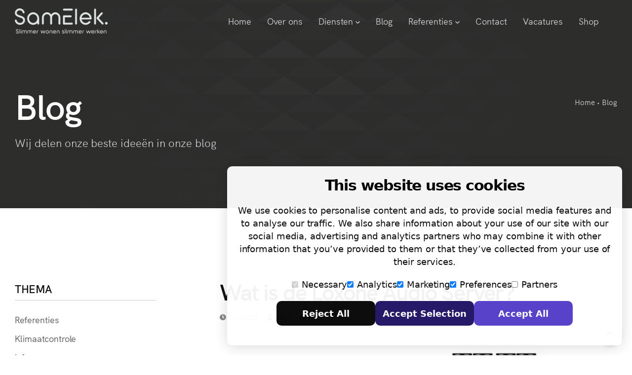

--- FILE ---
content_type: text/html; charset=UTF-8
request_url: https://samelek.be/blog/c/referenties
body_size: 41934
content:
<!DOCTYPE html>
<!-- Change the value of lang="en" attribute if your website's language is not English.
You can find the code of your language here - https://www.w3schools.com/tags/ref_language_codes.asp -->
<html lang="nl">
    <head>
        <title>SamElek Loxone blog</title>
		<meta name="description" content="Blog over SamElek, Referenties, Technische informatie en verlichting" />
		<link rel="canonical" href="https://samelek.be/blog" /> 
        <meta name="keywords" content="">  
        <meta property="og:type" content="website"/>
                        <meta property="og:title" content="SamElek Loxone blog"/>
                        <meta property="og:site_name" content="Stuff4lox"/>
                        <meta property="og:url" content="https://samelek.be/blog"/>
                        
                        <meta property="og:description" content="SamElek Blog over SamElek, Referenties, Technische informatie en verlichting"/>
        <meta charset="utf-8">
        <meta name="author" content="SamElek bv">
        <!--[if IE]><meta http-equiv='X-UA-Compatible' content='IE=edge,chrome=1'><![endif]-->
        <meta name="viewport" content="width=device-width, initial-scale=1.0" />
   <script src="https://samelek.be/assets/js/cookie.js"></script>       
    
        <!-- Favicons -->

<link rel="apple-touch-icon" sizes="180x180" href="https://samelek.be/assets/images/apple-touch-icon.png">
<link rel="icon" type="image/png" sizes="32x32" href="https://samelek.be/assets/images/favicon-32x32.png">
<link rel="icon" type="image/png" sizes="16x16" href="https://samelek.be/assets/images/favicon-16x16.png">
        <!-- CSS -->
        <link rel="stylesheet" href="https://samelek.be/assets/css/bootstrap.min.css">
        <link rel="stylesheet" href="https://samelek.be/assets/css/style.css">
        <link rel="stylesheet" href="https://samelek.be/assets/css/style-responsive.css">
        <link rel="stylesheet" href="https://samelek.be/assets/css/vertical-rhythm.min.css">
        <link rel="stylesheet" href="https://samelek.be/assets/css/magnific-popup.css">
        <link rel="stylesheet" href="https://samelek.be/assets/css/owl.carousel.css">
        <link rel="stylesheet" href="https://samelek.be/assets/css/animate.min.css">
        <link rel="stylesheet" href="https://samelek.be/assets/css/splitting.css">
        <link rel="stylesheet" href="https://samelek.be/assets/css/YTPlayer.css">
        <link rel="stylesheet" href="https://samelek.be/assets/css/cookie.css">
    
   <!-- Google Tag Manager -->
<script>(function(w,d,s,l,i){w[l]=w[l]||[];w[l].push({'gtm.start':
new Date().getTime(),event:'gtm.js'});var f=d.getElementsByTagName(s)[0],
j=d.createElement(s),dl=l!='dataLayer'?'&l='+l:'';j.async=true;j.src=
'https://www.googletagmanager.com/gtm.js?id='+i+dl;f.parentNode.insertBefore(j,f);
})(window,document,'script','dataLayer','GTM-5FNDDDWF');</script>
<!-- End Google Tag Manager -->       
        
    </head>
      <body class="appear-animate">
<!-- Google Tag Manager (noscript) -->
<noscript><iframe src="https://www.googletagmanager.com/ns.html?id=GTM-5FNDDDWF"
height="0" width="0" style="display:none;visibility:hidden"></iframe></noscript>
<!-- End Google Tag Manager (noscript) -->   

       
      
        <!-- Skip to Content -->
        <a href="#main" class="btn skip-to-content">Skip to Content</a>
        <!-- End Skip to Content -->     
 <!-- Page Wrap -->
        <div class="page" id="top">
          <!-- Navigation panel -->
            <nav class="main-nav dark light-after-scroll transparent  stick-fixed wow-menubar">
                <div class="full-wrapper relative clearfix">
                    
                   
                    <div class="nav-logo-wrap local-scroll">
                        <a href="https://samelek.be/" class="logo">
                            <img src="https://samelek.be/assets/images/samelek-logo-dark.png" alt="Company logo" width="188" height="37" class="logo-dark" />
                            <img src="https://samelek.be/assets/images/samelek-logo-light.png" alt="Company logo" width="188" height="37" class="logo-white" />
                        </a>
                    </div>
                    
                    <!-- Mobile Menu Button -->
                    <div class="mobile-nav" role="button" tabindex="0">
                        <i class="fa fa-bars"></i>
                        <span class="sr-only">Menu</span>
                    </div>
                    
                                <!-- Main Menu -->
                    <div class="inner-nav desktop-nav">
                        <ul class="clearlist">
                                                    
                            <li>
                                <a href="https://samelek.be/" class="">Home </a>                             
                                                                
                            </li>
                        <li>
                                <a href="https://samelek.be/over-ons" class="">Over ons </a>                             
                                                                
                            </li>
                            
                            <!-- Item With Sub -->
                            <li>
                                <a href="https://samelek.be/diensten" class="mn-has-sub">Diensten <i class="mn-has-sub-icon"></i></a>
                                
                                <!-- Sub -->
                                <ul class="mn-sub">
                                    
                            	<li><a href="https://samelek.be/diensten/slimmer-wonen">Slimmer Wonen</a></li>
                            
                            	<li><a href="https://samelek.be/diensten/slimmer-werken">Slimmer Werken</a></li>
                            
                            	<li><a href="https://samelek.be/diensten/totaalprojecten">Totaalprojecten</a></li>
                            
                            	<li><a href="https://samelek.be/diensten/levensloopbestendig-wonen">Levensloopbestendig wonen</a></li>
                            
                                  <li><a href="https://samelek.be/zelfbouw-elektriciteit">Zelfbouw </a></li>      
                                </ul>
                                <!-- End Sub -->
                                
                            </li>
                            <!-- End Item With Sub -->
                            
                            <!-- Item With Sub -->
                            <li>
                                <a href="https://samelek.be/blog" class="">Blog</a>
                                 
                            </li>
                            <li>
                                 <a href="https://samelek.be/referenties" class="mn-has-sub">Referenties <i class="mn-has-sub-icon"></i></a>
                                 <!-- Sub -->
                                <ul class="mn-sub">
                                    
                            	<li><a href="https://samelek.be/referenties">Referenties</a></li>
                         
                                  <li><a href="https://samelek.be/referenties/moodboard">Moodboard </a></li>      
                                </ul>
                                <!-- End Sub -->
                                
                            </li>
                            <li>
                                <a href="https://samelek.be/contact" class="">Contact </a>
                                 
                            </li>
                             <li>
                                <a href="https://samelek.be/vacatures/post" class="">Vacatures </a>
                                 
                            </li>
                             <li>
                                <a href="https://samelek.be/webshop/products" class="">Shop </a>
                                 
                            </li>
                            <!-- End Item With Sub -->

                            <!-- Divider -->
                            <li><a>&nbsp;</a></li>
                            <!-- End Divider -->

                        </ul>
                    </div>
                    <!-- End Main Menu -->
                    
                </div>
            </nav>
            <!-- End Navigation panel -->   
           
            
            <main id="main">    
            
                <!-- Home Section -->
                <section class="small-section bg-dark-alfa-50 bg-scroll light-content" data-background="https://samelek.be/images/algemeen/loxone-header-bg-dark.jpg" id="home">
                    <div class="container relative pt-70">
                    
                        <div class="row">
                            
                            <div class="col-md-8">
                                <div class="wow fadeInUpShort" data-wow-delay=".1s">
                                    <h1 class="hs-line-7 mb-20 mb-xs-10">Blog</h1>
                                </div>
                                <div class="wow fadeInUpShort" data-wow-delay=".2s">
                                    <p class="hs-line-6 opacity-075 mb-20 mb-xs-0">
                                        Wij delen onze beste ideeën in onze blog
                                    </p>
                                </div>
                            </div>
                            
                            <div class="col-md-4 mt-30 wow fadeInUpShort" data-wow-delay=".1s">
                                <div class="mod-breadcrumbs text-end">
                                    <a href="https://samelek.be/">Home</a>&nbsp;<span class="mod-breadcrumbs-slash">•</span>&nbsp;<a href="#">Blog</a>
                                </div>                                
                            </div>
                            
                        </div>
                    
                    </div>
                </section>
                <!-- End Home Section -->
                
                
                <!-- Section -->
                <section class="page-section">
                    <div class="container relative">
                        
                        <div class="row">
                            
                            <!-- Content -->
                            <div class="col-md-8 offset-lg-1 mb-sm-80 order-first order-md-last">
                                 
                                <!-- Post -->
                                <div class="blog-item">
                                    
                                    <!-- Post Title -->
                                    <h2 class="blog-item-title"><a href="https://samelek.be/blog/post/wat-is-de-loxone-audio-server">Wat is de Loxone Audio Server?</a></h2>
                                    
                                    <!-- Author, Categories, Comments -->
                                    <div class="blog-item-data">
                                        <a href="#"><i class="fa fa-clock"></i> 19 11 2025</a>
                                        <span class="separator">&nbsp;</span>
                                        <a href="#"><i class="fa fa-user"></i> admin</a>
                                       
                                         <span class="separator">&nbsp;</span><i class="fa fa-folder-open"></i> FAQ, 
                                        
                                    </div>
                                    
                                    <!-- Media Gallery -->
                                    <div class="blog-media">
                                        <ul class="clearlist content-slider light-content">
                                            
                                            <li>
                                                <img src="https://samelek.be/images/uploads/PH-Audio-Tech-Audioserver.png" alt="Loxone audio server - 100428" />
                                            </li>
                                            
                                            <li>
                                                <img src="https://samelek.be/images/uploads/mu-iphone-music-100428-audioserver.png" alt="" />
                                            </li>
                                            
                                      </ul>
                                    </div>
                                    
                                    <!-- Text Intro -->
                                    <div class="blog-item-body">
                                        <p>
                                            <p>De <strong>Loxone Audio Server</strong> is het hart van elke professionele multiroom audio-installatie binnen een Loxone Smart Home of Loxone Office project. Met zijn krachtige DSP, modulaire uitbreidbaarheid en volledige integratie in de Miniserver biedt de Audio Server een ongeëvenaarde combinatie van geluidskwaliteit, flexibiliteit en automatisatie.<br>Op deze pagina ontdek je wat het toestel doet, hoe het werkt en waarom het de beste keuze is voor elke moderne woning, kantoorruimte of horecazaak.<br><br><a href="https://samelek.be/webshop/products/Audio-c165059720">👉 <strong>De Loxone Audio Server is &nbsp;verkrijgbaar in onze webshop.</strong></a></p><hr>
                                        </p>
                                    </div>
                                    
                                    <!-- Read More Link -->
                                    <div class="blog-item-foot">
                                        <a href="https://samelek.be/blog/post/wat-is-de-loxone-audio-server" class="btn btn-mod btn-round  btn-small">Lees verder</a>
                                    </div>
                                    
                                </div>
                                <!-- End Post -->
                                  
                               
                                
                                <!-- Pagination -->
                                
                                
                                <!-- Post -->
                                <div class="blog-item">
                                    
                                    <!-- Post Title -->
                                    <h2 class="blog-item-title"><a href="https://samelek.be/blog/post/slim-kantoor-slimme-besparing-hoe-technologie-comfort-en-kosten-combineert">Slim Kantoor, Slimme Besparing – Hoe Technologie Comfort en Kosten Combineert</a></h2>
                                    
                                    <!-- Author, Categories, Comments -->
                                    <div class="blog-item-data">
                                        <a href="#"><i class="fa fa-clock"></i> 12 09 2025</a>
                                        <span class="separator">&nbsp;</span>
                                        <a href="#"><i class="fa fa-user"></i> admin</a>
                                       
                                         <span class="separator">&nbsp;</span><i class="fa fa-folder-open"></i> Referenties, Klimaatcontrole, Verlichting, 
                                        
                                    </div>
                                    
                                    <!-- Media Gallery -->
                                    <div class="blog-media">
                                        <ul class="clearlist content-slider light-content">
                                            
                                            <li>
                                                <img src="https://samelek.be/images/uploads/IMG-20250509-WA0006.jpg" alt="" />
                                            </li>
                                            
                                            <li>
                                                <img src="https://samelek.be/images/uploads/IMG-20250509-WA0001.jpg" alt="" />
                                            </li>
                                            
                                            <li>
                                                <img src="https://samelek.be/images/uploads/474838993_917367507045931_3215650642238528196_n.jpg" alt="" />
                                            </li>
                                            
                                            <li>
                                                <img src="https://samelek.be/images/uploads/475159079_917367547045927_8394238088492397698_n.jpg" alt="" />
                                            </li>
                                            
                                            <li>
                                                <img src="https://samelek.be/images/uploads/475111236_917367493712599_7147613874970998019_n.jpg" alt="" />
                                            </li>
                                            
                                      </ul>
                                    </div>
                                    
                                    <!-- Text Intro -->
                                    <div class="blog-item-body">
                                        <p>
                                            <p>Energie-efficiëntie staat vandaag centraal in bijna elk gebouwproject. Niet alleen de kosten, maar ook duurzaamheid en comfort spelen een belangrijke rol bij de keuze van technologieën. Toen we bij <strong>SamElek</strong> het eerste gesprek hadden met de opdrachtgever voor dit kantoorproject, werd meteen duidelijk dat dit geen standaardtraject zou worden.</p><p>Het dak was ongunstig georiënteerd, waardoor zonnepanelen geen optie waren. Vloerverwarming bleek onmogelijk door de beperkte vloeropbouw. En ook voor de bekabeling was er nauwelijks ruimte. Onze uitdaging: hoe maak je een kantoor toch energiezuinig, comfortabel én flexibel met zoveel beperkingen?</p>
                                        </p>
                                    </div>
                                    
                                    <!-- Read More Link -->
                                    <div class="blog-item-foot">
                                        <a href="https://samelek.be/blog/post/slim-kantoor-slimme-besparing-hoe-technologie-comfort-en-kosten-combineert" class="btn btn-mod btn-round  btn-small">Lees verder</a>
                                    </div>
                                    
                                </div>
                                <!-- End Post -->
                                  
                               
                                
                                <!-- Pagination -->
                                
                                
                                <!-- Post -->
                                <div class="blog-item">
                                    
                                    <!-- Post Title -->
                                    <h2 class="blog-item-title"><a href="https://samelek.be/blog/post/energie-efficientie-met-loxone-verlichting-en-audio-vergeleken">Energie-efficiëntie met Loxone: verlichting en audio vergeleken</a></h2>
                                    
                                    <!-- Author, Categories, Comments -->
                                    <div class="blog-item-data">
                                        <a href="#"><i class="fa fa-clock"></i> 14 03 2025</a>
                                        <span class="separator">&nbsp;</span>
                                        <a href="#"><i class="fa fa-user"></i> admin</a>
                                       
                                         <span class="separator">&nbsp;</span><i class="fa fa-folder-open"></i> Info, Verlichting, 
                                        
                                    </div>
                                    
                                    <!-- Media Gallery -->
                                    <div class="blog-media">
                                        <ul class="clearlist content-slider light-content">
                                            
                                      </ul>
                                    </div>
                                    
                                    <!-- Text Intro -->
                                    <div class="blog-item-body">
                                        <p>
                                            <p>Bij een recente analyse hebben we het energieverbruik van traditionele systemen vergeleken met Loxone-oplossingen. De resultaten spreken voor zich:</p><p>🔹 <strong>Verlichting</strong>: Loxone/24V-verlichting verbruikt <strong>74,6% minder energie</strong> dan traditionele verlichting, dankzij slimme dimtechnieken, aanwezigheidsdetectie en efficiënte stroomconversie.<br>🔹 <strong>Audio</strong>: Loxone-speakers zijn <strong>83% energiezuiniger</strong> dan externe speakers, door geoptimaliseerde versterking en slimme aansturing.</p><p>Deze besparingen betekenen niet alleen lagere energiekosten, maar ook een duurzamere werkomgeving. Ontdek hoe slimme technologie bijdraagt aan efficiënt energiebeheer!</p>
                                        </p>
                                    </div>
                                    
                                    <!-- Read More Link -->
                                    <div class="blog-item-foot">
                                        <a href="https://samelek.be/blog/post/energie-efficientie-met-loxone-verlichting-en-audio-vergeleken" class="btn btn-mod btn-round  btn-small">Lees verder</a>
                                    </div>
                                    
                                </div>
                                <!-- End Post -->
                                  
                               
                                
                                <!-- Pagination -->
                                
                                
                                <!-- Post -->
                                <div class="blog-item">
                                    
                                    <!-- Post Title -->
                                    <h2 class="blog-item-title"><a href="https://samelek.be/blog/post/bespaar-energie-met-24v-constant-voltage-verlichting-ideaal-voor-loxone-projecten">Bespaar Energie met 24V Constant Voltage Verlichting: Ideaal voor Loxone Projecten</a></h2>
                                    
                                    <!-- Author, Categories, Comments -->
                                    <div class="blog-item-data">
                                        <a href="#"><i class="fa fa-clock"></i> 14 06 2024</a>
                                        <span class="separator">&nbsp;</span>
                                        <a href="#"><i class="fa fa-user"></i> admin</a>
                                       
                                         <span class="separator">&nbsp;</span><i class="fa fa-folder-open"></i> Verlichting, 
                                        
                                    </div>
                                    
                                    <!-- Media Gallery -->
                                    <div class="blog-media">
                                        <ul class="clearlist content-slider light-content">
                                            
                                      </ul>
                                    </div>
                                    
                                    <!-- Text Intro -->
                                    <div class="blog-item-body">
                                        <p>
                                            <p>In de wereld van moderne verlichtingstechnologie biedt 24V constant voltage verlichting een uitkomst voor zowel residentiële als commerciële projecten. Bij SamElek gebruiken we deze efficiënte verlichtingsoplossingen in onze Loxone-projecten om energie te besparen en een flexibele, betrouwbare verlichtingsoplossing te bieden. In deze blog leggen we uit waarom 24V constant voltage verlichting een uitstekende keuze is en hoe het energieverbruik vermindert wanneer het gedimd wordt.</p>
                                        </p>
                                    </div>
                                    
                                    <!-- Read More Link -->
                                    <div class="blog-item-foot">
                                        <a href="https://samelek.be/blog/post/bespaar-energie-met-24v-constant-voltage-verlichting-ideaal-voor-loxone-projecten" class="btn btn-mod btn-round  btn-small">Lees verder</a>
                                    </div>
                                    
                                </div>
                                <!-- End Post -->
                                  
                               
                                
                                <!-- Pagination -->
                                
                                
                                <!-- Post -->
                                <div class="blog-item">
                                    
                                    <!-- Post Title -->
                                    <h2 class="blog-item-title"><a href="https://samelek.be/blog/post/energiemanagement-met-loxone">Energiemanagement met Loxone</a></h2>
                                    
                                    <!-- Author, Categories, Comments -->
                                    <div class="blog-item-data">
                                        <a href="#"><i class="fa fa-clock"></i> 05 09 2023</a>
                                        <span class="separator">&nbsp;</span>
                                        <a href="#"><i class="fa fa-user"></i> admin</a>
                                       
                                         <span class="separator">&nbsp;</span><i class="fa fa-folder-open"></i> Info, 
                                        
                                    </div>
                                    
                                    <!-- Media Gallery -->
                                    <div class="blog-media">
                                        <ul class="clearlist content-slider light-content">
                                            
                                      </ul>
                                    </div>
                                    
                                    <!-- Text Intro -->
                                    <div class="blog-item-body">
                                        <p>
                                            <p>Energie vormt in iedere woning een essentieel onderwerp, vooral in deze tijden waarin een energiezuinig huis van onschatbare waarde is. Dankzij Loxone kan je energieverbruik geoptimaliseerd worden, wat resulteert in lagere energiekosten.</p>
                                        </p>
                                    </div>
                                    
                                    <!-- Read More Link -->
                                    <div class="blog-item-foot">
                                        <a href="https://samelek.be/blog/post/energiemanagement-met-loxone" class="btn btn-mod btn-round  btn-small">Lees verder</a>
                                    </div>
                                    
                                </div>
                                <!-- End Post -->
                                  
                               
                                
                                <!-- Pagination -->
                                
                                
                                <div class="pagination">
                                 
                                  
                                    
      								<a href="https://samelek.be/blog/c/referenties" class="active">1</a>  
      								
      								<a href="https://samelek.be/blog/c/referenties/P5" class="">2</a>  
      								
									 
                                      
                                </div>
                                <!-- End Pagination -->
                                
                            </div>
                            <!-- End Content -->
                          
                            <!-- Sidebar -->
                            <div class="col-md-4 col-lg-3 mt-10">
                                
                               

                                <!-- Widget -->
                                <div class="widget">
                                    
                                    <h3 class="widget-title">THEMA</h3>
                                    
                                    <div class="widget-body">
                                        <ul class="clearlist widget-menu">
                                        
                                            <li>
                                                <a href="https://samelek.be/blog/cat/referenties" title="">Referenties</a>
                                                
                                            </li>
                                            
                                            <li>
                                                <a href="https://samelek.be/blog/cat/klimaatcontrole" title="">Klimaatcontrole</a>
                                                
                                            </li>
                                            
                                            <li>
                                                <a href="https://samelek.be/blog/cat/info" title="">Info</a>
                                                
                                            </li>
                                            
                                            <li>
                                                <a href="https://samelek.be/blog/cat/verlichting" title="">Verlichting</a>
                                                
                                            </li>
                                            
                                            <li>
                                                <a href="https://samelek.be/blog/cat/faq" title="">FAQ</a>
                                                
                                            </li>
                                            
                                        </ul>
                                    </div>
                                    
                                </div>
                                <!-- End Widget -->
                                
                                                              
                                <!-- Widget -->
                                <div class="widget">
                                    
                                    <h3 class="widget-title">LAATSTE POSTS</h3>
                                    
                                    <div class="widget-body">
                                        <ul class="clearlist widget-posts">
                                         
                                            <li class="clearfix">
                                                
                                                <div class="widget-posts-descr">
                                                    <a href="https://samelek.be/blog/post/wat-is-de-loxone-audio-server" title="Wat is de Loxone Audio Server?">Wat is de Loxone Audio Server?</a>
                                                   Geplaatst door admin op 19 11 2025
                                                </div>
                                            </li>
                                             
                                            <li class="clearfix">
                                                
                                                <div class="widget-posts-descr">
                                                    <a href="https://samelek.be/blog/post/slim-kantoor-slimme-besparing-hoe-technologie-comfort-en-kosten-combineert" title="Slim Kantoor, Slimme Besparing – Hoe Technologie Comfort en Kosten Combineert">Slim Kantoor, Slimme Besparing – Hoe Technologie Comfort en Kosten Combineert</a>
                                                   Geplaatst door admin op 12 09 2025
                                                </div>
                                            </li>
                                             
                                            <li class="clearfix">
                                                
                                                <div class="widget-posts-descr">
                                                    <a href="https://samelek.be/blog/post/energie-efficientie-met-loxone-verlichting-en-audio-vergeleken" title="Energie-efficiëntie met Loxone: verlichting en audio vergeleken">Energie-efficiëntie met Loxone: verlichting en audio vergeleken</a>
                                                   Geplaatst door admin op 14 03 2025
                                                </div>
                                            </li>
                                             
                                            <li class="clearfix">
                                                
                                                <div class="widget-posts-descr">
                                                    <a href="https://samelek.be/blog/post/bespaar-energie-met-24v-constant-voltage-verlichting-ideaal-voor-loxone-projecten" title="Bespaar Energie met 24V Constant Voltage Verlichting: Ideaal voor Loxone Projecten">Bespaar Energie met 24V Constant Voltage Verlichting: Ideaal voor Loxone Projecten</a>
                                                   Geplaatst door admin op 14 06 2024
                                                </div>
                                            </li>
                                             
                                            <li class="clearfix">
                                                
                                                <div class="widget-posts-descr">
                                                    <a href="https://samelek.be/blog/post/energiemanagement-met-loxone" title="Energiemanagement met Loxone">Energiemanagement met Loxone</a>
                                                   Geplaatst door admin op 05 09 2023
                                                </div>
                                            </li>
                                             
                                        </ul>
                                    </div>
                                    
                                </div>
                                <!-- End Widget -->
                             
                            </div>
                            <!-- End Sidebar -->
                        
                        </div>
                        
                    </div>
                </section>
                <!-- End Section -->  
            </main>
            <!-- Footer -->
            <footer class="page-section bg-dark-lighter  footer pb-100 pb-sm-50">
                <div class="container">
                    <!-- Row -->
                    <div class="row">
                    
                      
                        <!-- Col -->
                        
                        <div class="col-sm-6 mb-40">
                            
                            <blockquote class="testimonial">
                                  <p>
                                        SamElek is een gecertificeerde<br/> Loxone Flagship Partner.
                                   </p>
                                    
                                </blockquote>
                                <br/>
                                    <a href="https://www.loxone.com/nlnl/"><img class="work-img" src="https://samelek.be/assets/images/Logo-Loxone-Flagship-Partner.png" alt="Loxone Flagship partner" width="200px"/></a>
                            
                        </div>
                        
                        <!-- End Col -->
                        
                        <!-- Col -->
                        
                        <div class="col-sm-6 mb-40">
                            
                            <div class="">
                                <h4 class="">Loxone flagship Partner
<br/>
SamElek denkt met je mee
</h4>
                               SamElek is dé go-to partner voor wie praktisch, comfortabel en rendabel wil wonen en werken. Wij kiezen al meer dan 10 jaar exclusief voor Loxone. <br/>
Loxone Smart Home brengt verlichting, verwarming en zonwering in harmonie en verbindt ze rechtstreeks met elkaar. Deze complete oplossing is niet alleen duurzaam en energiezuinig, maar ook makkelijk uitbreidbaar. Zo automatiseer je jaarlijks meer dan 50 000 handelingen. <br/>
Je project kan niet in betere handen zijn. SamElek is één van de eerste gecertificeerde Loxone Flaghip Partners in de BeNeLux.   


                            </div>
                            
                        </div>
                        
                        <!-- End Col -->
                      
                        
                     </div>
                    <!-- End Row -->
                    
                    <!-- Social Links -->
                    <div class="footer-social-links mb-90 mb-xs-40">
                     
                         <a href="https://www.facebook.com/samelek.be" title="Facebook" target="_blank"><i class="fab fa-facebook-f"></i></a>
                       
                        <a href="https://www.linkedin.com/in/sam-wellens-08a45911/" title="LinkedIn+" target="_blank"><i class="fab fa-linkedin"></i></a>
                        
                        </div>
                    <!-- End Social Links -->
                    
                    <!-- Footer Text -->
                    <div class="footer-text">
                        
<div class="cookie-consent-banner-open">[Open Cookie voorkeuren]</div>
    </div>
                        <!-- Copyright -->
                        <div class="footer-copy">
                            <a href="index.html">© SamElek</a>.
                        </div>
                        <!-- End Copyright -->
                        
                        <div class="footer-made">
                            Made with love for great people.
                        </div>
                        
                    </div>
                    <!-- End Footer Text --> 
                    
                 </div>
                 
                 <!-- Top Link -->
                 <div class="local-scroll">
                     <a href="#top" class="link-to-top"><i class="link-to-top-icon"></i><span class="sr-only">Scroll to top</span></a>
                 </div>
                 <!-- End Top Link -->
                 
            </footer>
            <!-- End Footer -->        
        
        </div>
        <!-- End Page Wrap -->
      
                                    
                                     
                     
 

  

   
        
        <!-- JS -->
        <script src="https://samelek.be/assets/js/jquery.min.js"></script>
        <script src="https://samelek.be/assets/js/jquery.easing.1.3.js"></script>
        <script src="https://samelek.be/assets/js/bootstrap.bundle.min.js"></script>
        <script src="https://samelek.be/assets/js/SmoothScroll.js"></script>
        <script src="https://samelek.be/assets/js/jquery.scrollTo.min.js"></script>
        <script src="https://samelek.be/assets/js/jquery.localScroll.min.js"></script>
        <script src="https://samelek.be/assets/js/jquery.viewport.mini.js"></script>
        <script src="https://samelek.be/assets/js/jquery.parallax-1.1.3.js"></script>
        <script src="https://samelek.be/assets/js/jquery.fitvids.js"></script>
        <script src="https://samelek.be/assets/js/owl.carousel.min.js"></script>
        <script src="https://samelek.be/assets/js/isotope.pkgd.min.js"></script>
        <script src="https://samelek.be/assets/js/imagesloaded.pkgd.min.js"></script>
        <script src="https://samelek.be/assets/js/jquery.magnific-popup.min.js"></script>
        <script src="https://samelek.be/assets/js/masonry.pkgd.min.js"></script>
        <script src="https://samelek.be/assets/js/jquery.lazyload.min.js"></script>
        <script src="https://samelek.be/assets/js/wow.min.js"></script>
    
      
        <script src="https://samelek.be/assets/js/all.js"></script>

        <script src="https://samelek.be/assets/js/jquery.ajaxchimp.min.js"></script>
        <script src="https://samelek.be/assets/js/objectFitPolyfill.min.js"></script>
        <script src="https://samelek.be/assets/js/splitting.min.js"></script>
       <script src="https://samelek.be/assets/js/jquery.mb.YTPlayer.js"></script> 
        
    </body>
</html>


--- FILE ---
content_type: text/css
request_url: https://samelek.be/assets/css/style.css
body_size: 166838
content:
@charset "utf-8";
/*------------------------------------------------------------------
[Master Stylesheet]

Project: Rhythm
Version: 3.7.2
Last change: 29 September 2022
Primary use: Multipurpose Template  
-------------------------------------------------------------------*/

/*------------------------------------------------------------------
[Table of contents]

1. Fonts
    1.1. Font Awesome
    1.2. Font HK Grotesk
2. Common styles
3. Page loader
4. Typography
5. Buttons
6. Forms fields
7. Home sections
    7.1. Header common styles
    7.2. Scroll down icon
    7.3. HTML5 BG VIdeo
    7.4. Section edge svg
    7.5. Fullwidth gallery
    7.6. Split background
    7.7. Float Images
    7.8. Typed text
    7.9. Headings styles
8. Custom appear animation
    8.1. Extra styles for animate.css
9. Classic menu bar
    9.1. Logo (in navigation panel)
    9.2. Desktop nav
    9.3. Mobile nav
    9.4. Dark panel style
10. Sections styles
    10.1. Common
11. Services
12. Alternative services
13. Team
14. Features
15. Alt features
16. Counters
17. Portfolio
    17.1. Works filter
    17.2. Works grid
    17.3. Works full view
18. Banner section
19. Call action 1 section
20. Call action 2 section
21. Call action 3 section
22. Work process
23. Testimonial
    23.1. Logotypes
24. Post previews (news section)
25. Newsletter
26. Contact section
    26.1. Contact form
27. Footer
28. Blog
    28.1. Pagination
    28.2. Comments
    28.3. Sidebar
29. Shop
30. Pricing
31. Shortcodes
    31.1. Lightbox Modal
    31.2. Owl Carousel
    31.3. Tabs
    31.4. Tabs minimal
    31.5. Tabs Alternative
    31.6. Alert messages
    31.7. Accordion
    31.8. Toggle
    31.9. Progress bars
    31.10. Font Awesome icons examples
    31.11. Iconmonstr icons examples
32. Intro page
33. Skip to Content Link
34. Morphext


/* ==============================
   Fonts
   ============================== */
  
  /*
   * Font Awesome
   */
  
  @import "all.min.css";
  
  /*
   * Font HK Grotesk
   */

@font-face {
    font-family: 'HK_Grotesk';
    src: url('../webfonts/hkgrotesk-regular-webfont.woff2') format('woff2'),
         url('../webfonts/hkgrotesk-regular-webfont.woff') format('woff');
    font-weight: normal;
    font-style: normal;
    font-display: swap;
}
@font-face {
    font-family: 'HK_Grotesk_alt';
    src: url('../webfonts/hkgrotesk-regular-webfont-alt.woff2') format('woff2'),
         url('../webfonts/hkgrotesk-regular-webfont-alt.woff') format('woff');
    font-weight: 400;
    font-style: normal;
    font-display: swap;
}
@font-face {
    font-family: 'HK_Grotesk';
    src: url('../webfonts/hkgrotesk-italic-webfont.woff2') format('woff2'),
         url('../webfonts/hkgrotesk-italic-webfont.woff') format('woff');
    font-weight: 400;
    font-style: italic;
    font-display: swap;
}
@font-face {
    font-family: 'HK_Grotesk';
    src: url('../webfonts/hkgrotesk-semibold-webfont.woff2') format('woff2'),
         url('../webfonts/hkgrotesk-semibold-webfont.woff') format('woff');
    font-weight: 600;
    font-style: normal;
    font-display: swap;
}


/* ==============================
   Common styles
   ============================== */
:root{
    scroll-behavior: auto;
    --font-global: HK_Grotesk, arial, sans-serif;
    --font-global-alt: HK_Grotesk_alt, arial, sans-serif;
}
html{
    overflow-y: scroll;
    -ms-overflow-style: scrollbar;
}
html, body{
    height: 100%;
    -webkit-font-smoothing: antialiased;
    -moz-osx-font-smoothing: grayscale;
    text-rendering: optimizeLegibility;    
}

iframe{
    border: none;
}
a, b, div, ul, li{
    -webkit-tap-highlight-color: rgba(0,0,0,0); 
    -webkit-tap-highlight-color: transparent; 
    -moz-outline-: none;
}
a:focus:not(.focus-visible),
a:active,
section:focus,
div:active,
div:focus{
    -moz-outline: none;
    outline: none;
}
a:focus.focus-visible,
button:focus.focus-visible,
div:focus.focus-visible{
    -moz-outline: 2px dotted #36a367 !important;
    outline: 2px dotted #36a367 !important;
    outline-offset: 0 !important;
}

img:not([draggable]), embed, object, video{
    max-width: 100%;
    height: auto;
}

.min-height-80vh{
    min-height: 80vh;
}
.min-height-90vh{
    min-height: 90vh;
}
.min-height-100vh{
    min-height: 100vh;
    min-height: calc(var(--vh, 1vh) * 100);
}
.align-center{ text-align:center !important; }
.align-left{ text-align:left !important;}
.align-right{ text-align:right !important; }
.left{float:left !important;}
.right{float:right !important;}
.bg-position-top{background-position-y: top!important;}
.bg-position-bottom{background-position-y: bottom!important;}
.relative{position:relative;}
.hidden{display:none;}
.inline-block{display:inline-block;}
.overflow-hidden{overflow:hidden;}
.white{ color: #fff !important; }
.gray{ color: #757575 !important; }
.light-content .gray{ color: #bbb !important; }
.black{ color: #111 !important; }
.color{ color: #f1273c !important; }
.image-fullwidth img{
    width: 100%;
    height: auto;
}
.opacity-01{ opacity: .1; }
.opacity-015{ opacity: .15; }
.opacity-02{ opacity: .2; }
.opacity-025{ opacity: .25; }
.opacity-03{ opacity: .3; }
.opacity-035{ opacity: .35; }
.opacity-04{ opacity: .4; }
.opacity-045{ opacity: .45; }
.opacity-05{ opacity: .5; }
.opacity-055{ opacity: .55; }
.opacity-06{ opacity: .6; }
.opacity-065{ opacity: .65; }
.opacity-07{ opacity: .7; }
.opacity-075{ opacity: .75; }
.opacity-08{ opacity: .8; }
.opacity-085{ opacity: .85; }
.opacity-09{ opacity: .9; }
.opacity-095{ opacity: .95; }
.opacity-1{ opacity: 1; }
.stick-fixed{
    position: fixed !important;
    top: 0;
    left: 0;
}
.round{
    -webkit-border-radius: 3px !important;
    -moz-border-radius: 3px !important;
    border-radius: 3px !important;
}

::-moz-selection{ color: #fff; background:#000; }
::-webkit-selection{ color: #fff;    background:#000; }
::selection{ color: #fff;    background:#000; }

.animate, .animate *{
    -webkit-transition: all 0.27s cubic-bezier(0.000, 0.000, 0.580, 1.000);
    transition: all 0.27s cubic-bezier(0.000, 0.000, 0.580, 1.000);
}
.no-animate{    
    -webkit-transition-property: none !important;
    -moz-transition-property: none !important;
    -o-transition-property: none !important;
    transition-property: none !important; 
}
.clearlist, .clearlist li {
    list-style: none;
    padding: 0;
    margin: 0;
    background: none;
}

.full-wrapper {
    margin: 0 2%;
}
.container{
    max-width: 1318px;
    padding: 0 30px;
}


/* ==============================
   Page loader
   ============================== */

.page-loader{
    display:block;
    width: 100%;
    height: 100%;
    position: fixed;
    top: 0;
    left: 0;
    background: #fefefe;
    z-index: 100000; 
}

.loader{
    width: 50px;
    height: 50px;
    position: absolute;
    top: 50%;
    left: 50%;
    margin: -25px 0 0 -25px;
    font-size: 10px;
    text-indent: -12345px;
    border-top: 1px solid rgba(0,0,0, 0.15);
    border-right: 1px solid rgba(0,0,0, 0.15);
    border-bottom: 1px solid rgba(0,0,0, 0.15);
    border-left: 1px solid rgba(0,0,0, .55);
  
    -webkit-border-radius: 50%;
    -moz-border-radius: 50%;
    border-radius: 50%;
  
    -webkit-animation: spinner 700ms infinite linear;
    -moz-animation: spinner 700ms infinite linear;
    -ms-animation: spinner 700ms infinite linear;
    -o-animation: spinner 700ms infinite linear;
    animation: spinner 700ms infinite linear;
    
    will-change: transform;
  
    z-index: 100001;
}

.page-loader.dark{
    background: #111;   
}

.page-loader.dark .loader{
    border-top: 1px solid rgba(255,255,255, 0.15);
    border-right: 1px solid rgba(255,255,255, 0.15);
    border-bottom: 1px solid rgba(255,255,255, 0.15);
    border-left: 1px solid rgba(255,255,255, .5);
  
    -webkit-border-radius: 50%;
    -moz-border-radius: 50%;
    border-radius: 50%;
  
    -webkit-animation: spinner 700ms infinite linear;
    -moz-animation: spinner 700ms infinite linear;
    animation: spinner 700ms infinite linear;
  
    z-index: 100001;
}

@-webkit-keyframes spinner {
  0% {
    -webkit-transform: rotate(0deg);
    -moz-transform: rotate(0deg);
    transform: rotate(0deg);
  }

  100% {
    -webkit-transform: rotate(360deg);
    -moz-transform: rotate(360deg);
    transform: rotate(360deg);
  }
}

@-moz-keyframes spinner {
  0% {
    -webkit-transform: rotate(0deg);
    -moz-transform: rotate(0deg);
    transform: rotate(0deg);
  }

  100% {
    -webkit-transform: rotate(360deg);
    -moz-transform: rotate(360deg);
    transform: rotate(360deg);
  }
}

@keyframes spinner {
  0% {
    -webkit-transform: rotate(0deg);
    -moz-transform: rotate(0deg);
    transform: rotate(0deg);
  }

  100% {
    -webkit-transform: rotate(360deg);
    -moz-transform: rotate(360deg);
    transform: rotate(360deg);
  }
}



/* ==============================
   Typography
   ============================== */

body{
    color: #111;
    font-family: var(--font-global);
    font-size: 18px;
    font-weight: 400; /*500*/ 
    letter-spacing: -0.00208em;
    line-height: 1.61;    
}

a{
    color: #111;
    text-decoration: underline;
    -webkit-transition: color 0.1s cubic-bezier(0.000, 0.000, 0.580, 1.000);
    transition: color 0.1s cubic-bezier(0.000, 0.000, 0.580, 1.000);
}
a:hover{
    color: #555;
    text-decoration: underline;
}
b, strong{
    font-weight: 600;
}
mark{
    position: relative;
    padding: 0;
    color: inherit;
    background-color: transparent;
    background-image: linear-gradient(90deg,rgba(17,17,17,.1) 0,rgba(17,17,17,.1) 100%);
    background-repeat: no-repeat;
    background-size: 100% .3em;
    background-position: 0 110%;
}
.light-content mark{
    background-image: linear-gradient(90deg,rgba(255,255,255,.2) 0,rgba(255,255,255,.2) 100%);
}
.small,
small{
    font-weight: 400; /*500*/ 
}
h1,h2,h3,h4,h5,h6,
.h1,.h2,.h3,.h4,.h5,.h6{
    margin-bottom: 1em;
    font-weight: 600;
    line-height: 1.2;   
}

h1, .h1{
    margin-bottom: 0.5em;
    font-size: 3.25rem;
    letter-spacing: -0.04em;
}
h2, .h2{
    margin-bottom: 0.5em;
    font-size: 2.875rem;
    letter-spacing: -0.04em;
}
h3, .h3{
    margin-bottom: 0.7em;
    font-size: 2.17rem;
    letter-spacing: -0.04em;
}
h4, .h4{
    font-size: 1.5rem;
    letter-spacing: -0.04em;
}
h5, .h5{
    font-size: 1.25rem;
}
h6, .h6{
    font-size: 1rem;
    font-weight: 700;
}
p{
    margin: 0 0 1.5em 0;
}
ul, ol{
    margin: 0 0 1.5em 0;
}
blockquote{
    margin: 0 0 3em 0;
    padding: 0;
    border: none;
    background: none;
    font-style: normal;
    letter-spacing: -0.02em;
    line-height: 1.6;
}
blockquote p{
    position: relative;
    margin-bottom: 1em;
    font-size: 26px;
    font-style: normal;
    letter-spacing: -0.02em;
    line-height: 1.6;
}
blockquote footer{
    margin-top: -10px;
    font-size: 15px;
    font-weight: 400; /*500*/ 
}
dl dt{
    font-weight: 600;
}
pre{
    background-color: #f9f9f9;
    border-color: #ddd;

}
hr{
    background-color: #000;
    opacity: .1;
}
hr.white{
    background-color: #fff;
}

.uppercase{
    text-transform: uppercase;
    letter-spacing: 0.0454545em;
}
.serif{
    font-family: "Times New Roman", Times, serif;
    font-style: italic;
    font-weight: normal;
}
.normal{
    font-weight: normal;
}
.strong{
    font-weight: 700 !important;
}
.lead{
    margin: 1em 0 2em 0;
    font-size: 140%;
    font-weight: 400; /*500*/ 
    letter-spacing: -0.02em;
    line-height: 1.6;
}
.lead-alt{
    font-size: 46px;
    font-weight: 600;
    line-height: 1.196;
    letter-spacing: -0.04em;
}
.text{        
    font-size: 16px;
    color: #5f5f5f;
    line-height: 1.8;
}
.text h1,
.text h2,
.text h3,
.text h4,
.text h5,
.text h6{
    color: #111;
}
.light-content .text{
    font-weight: 400;
    color: #fff;
}
.light-content .text h1,
.light-content .text h2,
.light-content .text h3,
.light-content .text h4,
.light-content .text h5,
.light-content .text h6{
    color: #fff;
}
.dropcap{
    float: left;
    font-size: 3em;
    line-height: 1;
    padding: 2px 8px 2px 0;    
}
.table-bordered th,
.table-bordered td{
    border-color: #e0e0e0;
}
.light-content table{
    color: #fff;
    border-color: #333;
}
.light-content .table-bordered th,
.light-content .table-bordered td{
    border-color: #333;
}
.light-content .table-striped tbody tr:nth-of-type(odd){
    background-color: rgba(255,255,255, .05);
    color: #fff;
}

.highlight pre{
    border: 1px solid #eaeaea;
    background: #fcfcfc;
    color: #555;
    
    -webkit-border-radius: 3px;
    -moz-border-radius: 3px;
    border-radius: 3px;
}
.light-content .highlight pre{
    border-color: transparent;
    background-color: #282828;
    color: #bbb;
}

.big-icon{
    display: block;
    width: 90px;
    height: 90px;
    margin: 0 auto 20px;
    border: 3px solid #111;
    text-align: center;
    line-height: 81px;
    font-size: 32px;
    color: #111;
    
    -webkit-border-radius: 50%;
    -moz-border-radius: 50%;
    border-radius: 50%;
    
    -webkit-transition: all 0.27s cubic-bezier(0.000, 0.000, 0.580, 1.000);
    transition: all 0.27s cubic-bezier(0.000, 0.000, 0.580, 1.000);
}
.big-icon .fa-play{
    position: relative;
    left: 4px;
}
.big-icon-link{
    display: inline-block;
    text-decoration: none;
    -webkit-transform: scale(1.0001);
    transform: scale(1.0001);
}
.big-icon-link:hover .big-icon{
    -webkit-transition:0 none !important;
    transition:0 none !important;  
}
.big-icon-link:hover .big-icon{
    -webkit-transform: scale(1.05);
    transform: scale(1.05);    
}
.big-icon-link:active .big-icon{
    -webkit-transform: scale(0.99);
    transform: scale(0.99);
}
.big-icon-link:hover{
    text-decoration: none;
}
.light-content .big-icon{
    color: #fff;
    border-color: #fff;
}


/* ==============================
   Buttons
   ============================== */
  
.btn-mod,
a.btn-mod{
    -webkit-box-sizing: border-box;
    -moz-box-sizing: border-box;
    box-sizing: border-box;
    padding: 3px 13px 4px;
    color: #fff;
    background: rgba(17,17,17, .9);
    border: 2px solid transparent;
    font-size: 12px;
    font-weight: 600;
    text-transform: uppercase;
    text-decoration: none;
    letter-spacing: .065em;
    border-radius: 0;
    box-shadow: none;
    -webkit-transition: all 0.2s cubic-bezier(0.000, 0.000, 0.580, 1.000);
    transition: all 0.2s cubic-bezier(0.000, 0.000, 0.580, 1.000);
}
.btn-mod:hover,
.btn-mod:focus,
a.btn-mod:hover,
a.btn-mod:focus{
    background: #000;
    color: #fff;
    text-decoration: none;
    outline: none;
    border-color: transparent;
    box-shadow: none;
}
.btn-mod:active{
    cursor: pointer !important;
    outline: none !important;
}
.btn-hover-up:hover{
    -webkit-transform: translateY(-2px);
    transform: translateY(-2px);
}

.btn-mod.btn-small{
    height: auto;
    padding: 7px 17px 8px;
    font-size: 12px;
    letter-spacing: 1px;
} 
.btn-mod.btn-medium{
    height: auto;
    padding: 11px 37px 12px;
    font-size: 14px;
} 
.btn-mod.btn-large{
    height: auto;
    padding: 14px 38px 15px;
    font-size: 15px;
} 

.btn-mod.btn-glass{
    color: rgba(255,255,255, .75);
    background: rgba(0,0,0, .40);
}
.btn-mod.btn-glass:hover,
.btn-mod.btn-glass:focus{
    color: rgba(255,255,255, 1);
    background: rgba(0,0,0, 1);
}

.btn-mod.btn-border{
    color: #151515;
    border: 2px solid #151515;
    background: transparent;
}
.btn-mod.btn-border:hover,
.btn-mod.btn-border:focus{
    color: #fff;
    border-color: transparent;
    background: #000;
}

.btn-mod.btn-border-c{
    color: #f1273c;
    border: 2px solid #f1273c;
    background: transparent;
}
.btn-mod.btn-border-c:hover,
.btn-mod.btn-border-c:focus{
    color: #fff;
    border-color: transparent;
    background: #f1273c;
}

.btn-mod.btn-border-w{
    color: #fff;
    border: 2px solid rgba(255,255,255, .75);
    background: transparent;
}
.btn-mod.btn-border-w:hover,
.btn-mod.btn-border-w:focus{
    color: #111;
    border-color: transparent;
    background: #fff;
    box-shadow: 0 5px 7px 0 rgba(0, 0, 0, 0.2);
}

.btn-mod.btn-w{
    color: #111;
    background: rgba(225,230,230, .9);    
}
.btn-mod.btn-w:hover,
.btn-mod.btn-w:focus{
    color: #111;
    background: rgba(255,255,255, 1);
    box-shadow: 0 5px 7px 0 rgba(0, 0, 0, 0.2);
}

.btn-mod.btn-w-color{
    color: #f1273c;
    background: #fff;
}
.btn-mod.btn-w-color:hover,
.btn-mod.btn-w-color:focus{
    color: #151515;
    background: #fff;
}

.btn-mod.btn-gray{
    color: #707070;
    background: #e5e5e5;
}
.btn-mod.btn-gray:hover,
.btn-mod.btn-gray:focus{
    color: #333;
    background: #d5d5d5;
}

.btn-mod.btn-color{
    color: #fff;
    background: #f1273c;
}
.btn-mod.btn-color:hover,
.btn-mod.btn-color:focus{
    color: #fff;
    background: #f1273c;
    opacity: .85;
}

.btn-mod.btn-circle{
    -webkit-border-radius: 30px;
    -moz-border-radius: 30px;
    border-radius: 30px;
}
.btn-mod.btn-round{
    border-radius: 3px;
}
.btn-icon{
    position: relative;
    border: none;
    overflow: hidden;
}
.btn-icon.btn-small{
    overflow: hidden;
}
.btn-icon > span{
    width: 100%;
    height: 50px;
    line-height: 50px;
    margin-top: -25px;
    position: absolute;
    top: 50%;
    left: 0;
    color: #777;
    font-size: 48px;
    opacity: .2;
    
    -webkit-transition: all 0.2s cubic-bezier(0.000, 0.000, 0.580, 1.000);
    transition: all 0.2s cubic-bezier(0.000, 0.000, 0.580, 1.000);
}
.btn-icon:hover > span{
    opacity: 0;
    
    -webkit-transform: scale(2);
    -moz-transform: scale(2);
    transform: scale(2);
}
.btn-icon > span.white{
    color: #fff;
}
.btn-icon > span.black{
    color: #000;
}
.btn-full{
    width: 100%;
}


/* ==============================
   Forms fields
   ============================== */

.form input[type="text"],
.form input[type="email"],
.form input[type="number"],
.form input[type="url"],
.form input[type="search"],
.form input[type="tel"],
.form input[type="password"],
.form input[type="date"],
.form input[type="color"],
.form select{
    display: inline-block;
    height: 27px;
    vertical-align: middle;
    font-size: 13px;
    font-weight: 400;
    color: #757575;
    border: 1px solid rgba(0,0,0, .24);
    padding-top: 0;
    padding-bottom: 3px;
    padding-left: 7px;
    padding-right: 7px;
    border-radius: 0;
    box-shadow: none;
    
    -moz-box-sizing: border-box;
    -webkit-box-sizing: border-box;
    box-sizing: border-box;
    
    -webkit-transition: all 0.2s cubic-bezier(0.000, 0.000, 0.580, 1.000);  
    transition: all 0.2s cubic-bezier(0.000, 0.000, 0.580, 1.000);
    
    -webkit-appearance: none;
}
.form select:not([multiple]){
    padding-right: 24px !important;
    background-image: url('data:image/svg+xml;utf8,<svg xmlns="http://www.w3.org/2000/svg" xmlns:xlink="http://www.w3.org/1999/xlink" width="9px" height="5px"><path fill-rule="evenodd" fill="rgb(17, 17, 17)" d="M8.886,0.631 L8.336,0.117 C8.263,0.049 8.178,0.015 8.083,0.015 C7.988,0.015 7.903,0.049 7.830,0.117 L4.506,3.155 L1.183,0.117 C1.109,0.049 1.025,0.015 0.930,0.015 C0.834,0.015 0.750,0.049 0.677,0.117 L0.127,0.631 C0.053,0.699 0.017,0.778 0.017,0.867 C0.017,0.956 0.053,1.035 0.127,1.103 L4.253,4.892 C4.327,4.960 4.411,4.994 4.506,4.994 C4.602,4.994 4.686,4.960 4.759,4.892 L8.886,1.103 C8.959,1.035 8.996,0.956 8.996,0.867 C8.996,0.778 8.959,0.699 8.886,0.631 L8.886,0.631 Z"/></svg>');
    background-repeat: no-repeat;
    background-position: right 8px center;
    background-size: 9px 5px;    
}
.form select[multiple]{
    height: auto;
}
.form input[type="text"]:hover,
.form input[type="email"]:hover,
.form input[type="number"]:hover,
.form input[type="url"]:hover,
.form input[type="search"]:hover,
.form input[type="tel"]:hover,
.form input[type="password"]:hover,
.form input[type="date"]:hover,
.form input[type="color"]:hover,
.form select:hover{
    border-color: rgba(0,0,0, .38);
}
.form input[type="text"]:focus,
.form input[type="email"]:focus,
.form input[type="number"]:focus,
.form input[type="url"]:focus,
.form input[type="search"]:focus,
.form input[type="tel"]:focus,
.form input[type="password"]:focus,
.form input[type="date"]:focus,
.form input[type="color"]:focus,
.form select:focus{
    color: #111;
    border-color: rgba(0,0,0, .7);
    box-shadow: 0 0 3px rgba(0,0,0, .3);
    outline: none;
}
.light-content input[type="text"],
.light-content input[type="email"],
.light-content input[type="number"],
.light-content input[type="url"],
.light-content input[type="search"],
.light-content input[type="tel"],
.light-content input[type="password"],
.light-content input[type="date"],
.light-content input[type="color"],
.light-content select,
.light-content input[type="text"]:hover,
.light-content input[type="email"]:hover,
.light-content input[type="number"]:hover,
.light-content input[type="url"]:hover,
.light-content input[type="search"]:hover,
.light-content input[type="tel"]:hover,
.light-content input[type="password"]:hover,
.light-content input[type="date"]:hover,
.light-content input[type="color"]:hover,
.light-content select:hover,
.light-content input[type="text"]:focus,
.light-content input[type="email"]:focus,
.light-content input[type="number"]:focus,
.light-content input[type="url"]:focus,
.light-content input[type="search"]:focus,
.light-content input[type="tel"]:focus,
.light-content input[type="password"]:focus,
.light-content input[type="date"]:focus,
.light-content input[type="color"]:focus,
.light-content select:focus{
    border-color: #fff;
}
.form input[type="text"].input-lg,
.form input[type="email"].input-lg,
.form input[type="number"].input-lg,
.form input[type="url"].input-lg,
.form input[type="search"].input-lg,
.form input[type="tel"].input-lg,
.form input[type="password"].input-lg,
.form input[type="date"].input-lg,
.form input[type="color"].input-lg,
.form select.input-lg{
    height: 55px;
    padding-bottom: 4px;
    padding-left: 15px;
    padding-right: 15px;
    font-size: 18px;
}
.form input[type="text"].input-md,
.form input[type="email"].input-md,
.form input[type="number"].input-md,
.form input[type="url"].input-md,
.form input[type="search"].input-md,
.form input[type="tel"].input-md,
.form input[type="password"].input-md,
.form input[type="date"].input-md,
.form input[type="color"].input-md,
.form select.input-md{
    height: 48px;
    padding-left: 13px;
    padding-right: 13px;
    font-size: 16px;
}
.form input[type="text"].input-sm,
.form input[type="email"].input-sm,
.form input[type="number"].input-sm,
.form input[type="url"].input-sm,
.form input[type="search"].input-sm,
.form input[type="tel"].input-sm,
.form input[type="password"].input-sm,
.form input[type="date"].input-sm,
.form input[type="color"].input-sm,
.form select.input-sm{
    height: 37px;
    padding-left: 10px;
    padding-right: 10px;
    font-size: 15px;
}
.form textarea{
    font-size: 13px;
    font-weight: 400;
    color: #757575;
    border-color: rgba(0,0,0, .24);
    padding: 0 7px;
    outline: none;
    
    -webkit-box-shadow: none;
    -moz-box-shadow: none;
    box-shadow: none;
    
    -webkit-border-radius: 0;
    -moz-border-radius: 0;
    border-radius: 0;
    
    -webkit-appearance: none;
}
.form textarea:hover{
    border-color: rgba(0,0,0, .38);
}
.form textarea:focus{
    color: #111;
    border-color: rgba(0,0,0, .7);
    box-shadow: 0 0 3px rgba(0,0,0, .3);
}
.light-content textarea,
.light-content textarea:hover,
.light-content textarea:focus{
    border-color: #fff;
}
.form textarea.input-lg{
    padding: 12px 15px;
    font-size: 18px;
}
.form textarea.input-md{
    padding: 8px 13px;
    font-size: 16px;
    
}
.form textarea.input-sm{
    padding: 5px 10px;
    font-size: 15px;
}
.form label{
    display: inline-block;
    margin-bottom: .5rem;
    font-size: 20px;
    font-weight: 600;
}
.form .form-group{
    margin-bottom: 10px;
}

.form input.error{
    border-color: #f1273c;
}
.form div.error{
    margin-top: 20px;
    padding: 13px 20px;
    text-align: center;
    background: rgba(228,25,25, .75);
    color: #fff;
    border-radius: 3px;
}
.form div.error a,
.form div.error a:hover{
    color: #fff;
}
.form div.success{
    margin-top: 20px;
    padding: 13px 20px;
    text-align: center;
    background: rgba(50,178,95, .75);
    color: #fff;
    border-radius: 3px;
}

.form-tip{
    font-size: 14px;
    color: #757575;
}
.form-tip .fa{
    font-size: 12px;
}
.light-content .form-tip{
    color: #bbb;
}


/* ==============================
   Home sections
   ============================== */
  
/*
 * Header common styles
 */

.home-section{
    width: 100%;
    display: block;    
    position: relative;
    overflow: hidden;
    background-repeat: no-repeat;
    background-attachment: fixed;
    background-position: center center;
    -webkit-background-size: cover;
    -moz-background-size: cover;
    -o-background-size: cover;
    background-size: cover;
}

/* Home content */

.home-content{
    width: 100%;
    position: relative;
    text-align: center;
}

/*
 * Scroll down icon
 */

@-webkit-keyframes scroll-down-anim {
    0%{ -webkit-transform: translateY(-3px); }
    50%{ -webkit-transform: translateY(3px); }
    100%{ -webkit-transform: translateY(-3px); }
}
@keyframes scroll-down-anim {
    0%{ transform: translateY(-3px); }
    50%{ transform: translateY(3px); }
    100%{ transform: translateY(-3px); }
}

.scroll-down-wrap{
    position: absolute;
    bottom: 13px;
    left: 50%;
    width: 48px;
    height: 48px;
    margin-left: -24px;    
}
.scroll-down{
    display: block;
    width: 100%;
    height: 100%;
    text-decoration: none;
    opacity: .9;
    -webkit-transition: all 500ms cubic-bezier(0.250, 0.460, 0.450, 0.940); 
    transition: all 500ms cubic-bezier(0.250, 0.460, 0.450, 0.940);    
    -webkit-animation: scroll-down-anim 1.15s infinite;
    animation: scroll-down-anim 1.15s infinite; 
}
.scroll-down:before{
    display: block;
    content: "";
    width: 33px;
    height: 33px;
    margin: -17px 0 0 -17px;
    position: absolute;
    top: 50%;
    left: 50%;
    background: #fff;
    border-radius: 50%;    
    box-shadow: 0 3px 5px 0 rgba(0, 0, 0, 0.1);
    
    -webkit-transition: all 500ms cubic-bezier(0.250, 0.460, 0.450, 0.940); 
    transition: all 500ms cubic-bezier(0.250, 0.460, 0.450, 0.940);
    
    z-index: 1;
}
.scroll-down:hover:before{
    opacity: .8;
    box-shadow: 0 5px 7px 0 rgba(0, 0, 0, 0.26);
}
.scroll-down-icon{
    display: block;
    width: 13px;
    height: 9px;
    margin-left: -7px;
    margin-top: -3px;
    position: absolute;
    left: 50%;
    top: 50%;  
    background: url('data:image/svg+xml;utf8,<svg xmlns="http://www.w3.org/2000/svg" xmlns:xlink="http://www.w3.org/1999/xlink" width="13px" height="9px"><path fill-rule="evenodd" fill="rgb(17, 17, 17)" d="M13.004,1.626 L6.780,9.003 L6.304,8.474 L6.133,8.664 L-0.004,1.955 L1.453,0.335 L6.550,5.905 L11.536,-0.005 L13.004,1.626 Z"/></svg>');
    background-repeat: no-repeat;
    z-index: 2;
}

/*
 * HTML5 BG VIdeo
 */

.bg-video-wrapper{
    position: absolute;
    width: 100%;
    height: 100%;
    top: 0px;
    left: 0px;
}
.bg-video-overlay{
    position: absolute;
    width: 100%;
    height: 100%;
    top: 0px;
    left: 0px;
}
.bg-video-wrapper > video{
    position: absolute;
    top: 0;
    left: 0;
    min-width: 100%;
    min-height: 100%;
    object-fit: cover;
} 
a.bg-video-button-muted{
    display:block;
    width: 1em;
    height: 1em;
    position: absolute;
    bottom: 20px;
    left: 20px;    
    font-size: 28px;
    line-height: 1;
    color: #fff;  
    opacity: .75;    
    z-index: 1000;
}

/*
 * Section edge svg
 */

.edge-top-figure{
    width: 100%;
    position: absolute;
    top: 0;
    left: 0;
}
.edge-top-figure svg{
    width: 100%;
}
.edge-bottom-figure{
    width: 100%;
    position: absolute;
    bottom: 0;
    left: 0;
}
.edge-bottom-figure svg{
    width: 100%;
}

/*
 * Fullwidth gallery
 */

.fullwidth-gallery-wrapper{
    position: absolute;
    top: 0;
    left: 0;
    width: 100%;
}
.fullwidth-galley-content{
    position: relative;
    z-index: 25;
}

/*
 * Split background
 */

.split-background{
    position: absolute;
    top: 0;
    right: 0;
    width: 45.187%;
    height: 100%;
    background: #f5f5f5;
}
.light-content .split-background{
    background: #232323;
} 

/*
 * Float Images
 */

.float-images{
    position: absolute;
    top: 0;
    left: 0;
    width: 100%;
    height: 100%;
}
.float-images-1{
    position: absolute;
    top: 8.1875vw;
    left: 15.0625vw;
    width: 14.3125vw;
}
.float-images-2{
    position: absolute;
    bottom: 0;
    left: 3.125vw;
    width: 14.3125vw;
}
.float-images-3{
    position: absolute;
    bottom: 40.33333vh;
    right: 14vw;
    width: 10.6875vw;
}
.float-images-4{
    position: absolute;
    bottom: 18vh;
    right: 3.125vw;
    width: 14.3125vw;
}

/*
 * Typed text
 */

.typewrite .wrap:after{
    -webkit-animation: blink 0.7s infinite;
    -moz-animation: blink 0.7s infinite;
    animation: blink 0.7s infinite;
}
@-webkit-keyframes blink{
	0% { opacity:1; }
	50% { opacity:0; }
	100% { opacity:1; }
}
@-moz-keyframes blink{
	0% { opacity:1; }
	50% { opacity:0; }
	100% { opacity:1; }
}
@keyframes blink{
	0% { opacity:1; }
	50% { opacity:0; }
	100% { opacity:1; }
}

/* 
 * Headings styles
 */

.hs-wrap{
    max-width: 570px;
    margin: 0 auto;
    padding: 47px 30px 53px;
    position: relative;
    text-align: center;   
    border: 1px solid rgba(255,255,255, .5);
}

.hs-line-1{
    margin-top: 0;
    font-size: 94px;
    font-weight: 600;
    letter-spacing: -0.009375em;
}
.hs-line-2{
    margin-top: 0;
    font-size: 80px;
    font-weight: 600;
    letter-spacing: -0.03em;
    line-height: 1.3;
}
.hs-line-3{
    margin-top: 0;
    font-size: 22px;
    line-height: 1.4;
    font-weight: 600;
    text-transform: uppercase;
    letter-spacing: 0.0454545em;
}
.hs-line-4{
    margin-top: 0;
    font-size: 26px;
    line-height: 1.4;
    font-weight: 400;    
}
.hs-line-5{
    margin-top: 0;
    font-size: 74px;
    font-weight: 600;
    letter-spacing: -0.03em;
    line-height: 1.2;
}
.hs-line-6{
    margin-top: 0;
    font-family: var(--font-global-alt);
    font-size: 22px;
    font-weight: 400;
    line-height: 1.2;
}
.hs-line-7{
    margin-top: 0;
    font-size: 72px;
    font-weight: 600;
    line-height: 1.2;
    letter-spacing: -0.03em;
}
.hs-line-8{
    margin-top: 0;
    font-size: 25px;
    font-weight: 400;
    line-height: 1.3;
}
.hs-line-9{
    margin-top: 0;
    font-size: 92px;
    letter-spacing: -0.03em;
    line-height: 1.3;
}
.hs-line-10{
    margin-top: 0;
    font-size: 20px;
    font-weight: 600;
}
.hs-line-11{
    margin-top: 0;
    font-size: 30px;
    font-weight: 400;
}
.hs-line-12{
    margin-top: 0;
    font-size: 87px;
    font-weight: 600;
    line-height: 1.2;
    letter-spacing: -0.02em;
}
.hs-line-13{
    margin-top: 0;
    font-size: 96px;
    font-weight: 400;
}
.hs-line-14{
    margin-top: 0;
    font-size: 48px;
    font-weight: 400;
    line-height: 1.4;
}
.hs-line-15{
    margin-top: 0;
    font-size: 36px;
    font-weight: 400;
    line-height: 1.3;
}


/* ==============================
   Custom appear animation
   ============================== */

.appear-animate .wordsAnimIn .word{
    opacity: 0;
    -webkit-transform: translateY(1em) scale(.75) skew(-5deg) rotate(7deg);
    transform: translateY(1em) scale(.75) skew(-5deg) rotate(7deg);
    -webkit-transform-origin: 0 50%;
    transform-origin: 0 50%;
    -webkit-transition: all 0.5s cubic-bezier(0, 0.55, 0.45, 1);
    transition: all 0.5s cubic-bezier(0, 0.55, 0.45, 1);
    transition-delay: calc( 0.05s * var(--word-index) );
}
html:not(.mobile) .appear-animate .wordsAnimIn .word{
    will-change: opacity, transform;
}
@media (prefers-reduced-motion:reduce),print{
    .appear-animate .wordsAnimIn .word{
        opacity: 1 !important;
        -webkit-transform: none !important;
        transform: none !important;
    }
}
.wordsAnimIn.animated .word,
.mobile .wordsAnimIn .word{
    opacity: 1;
    -webkit-transform: translateY(0) scale(1) skew(0) rotate(0);
    transform: translateY(0) scale(1) skew(0) rotate(0);
}
.appear-animate .wordsAnimLongIn .word{
    opacity: 0;
    -webkit-transform: translateY(.5em);
    transform: translateY(.5em);
    -webkit-transition: all 2.5s cubic-bezier(0, 0.55, 0.45, 1);
    transition: all 2.5s cubic-bezier(0, 0.55, 0.45, 1);
    -webkit-transition-delay: calc( 0.3s * var(--word-index) );
    transition-delay: calc( 0.3s * var(--word-index) );
}
html:not(.mobile) .appear-animate .wordsAnimLongIn .word{
    will-change: opacity, transform;
}
@media (prefers-reduced-motion:reduce),print{
    .appear-animate .wordsAnimLongIn .word{
        opacity: 1 !important;
        -webkit-transform: none !important;
        transform: none !important;
    }
}
.wordsAnimLongIn.animated .word,
.mobile .wordsAnimLongIn .word{
    opacity: 1;
    -webkit-transform: translateY(0);
    transform: translateY(0);
}
.appear-animate .linesAnimIn .word{
    opacity: 0;
    -webkit-backface-visibility: hidden;
    backface-visibility: hidden;
    -webkit-transform: translateY(60px) translateZ(0) scale(1.0) rotate(0.02deg);   
    transform: translateY(60px) translateZ(0) scale(1.0) rotate(0.02deg);
    -webkit-transform-origin: 0 50%;
    transform-origin: 0 50%;
    -webkit-transition: all 1s cubic-bezier(0, 0.55, 0.45, 1);
    transition: all 1s cubic-bezier(0, 0.55, 0.45, 1);
    -webkit-transition-delay: calc( 0.1s * var(--line-index) );
    transition-delay: calc( 0.1s * var(--line-index) );
}
html:not(.mobile) .appear-animate .linesAnimIn .word{
    will-change: opacity, transform;
}
@media (prefers-reduced-motion:reduce),print{
    .appear-animate .linesAnimIn .word{
        opacity: 1 !important;
        -webkit-transform: none !important;
        transform: none !important;
    }
}
.linesAnimIn.animated .word,
.mobile .linesAnimIn .word{
    opacity: 1;   
    -webkit-transform: translateY(0) translateZ(0) scale(1.0) rotate(0.02deg);
    transform: translateY(0) translateZ(0) scale(1.0) rotate(0.02deg);
}

/*
 * Extra styles for animate.css
 */

.wow,
.wow-menubar,
.wow-p{
    opacity: 0.01;    
}
html:not(.mobile) .wow,
html:not(.mobile) .wow-menubar,
html:not(.mobile) .wow-p{
    will-change: opacity, transform;
}
.appear-animate .wow.scaleOutIn{
    opacity: 1;
    -webkit-transform: scale(1.2);
    transform: scale(1.2);
}
.appear-animate .wow.animated,
.appear-animate .wow.scaleOutIn.animated,
.appear-animate .wow-p.amimated,
.appear-animate .wow-menubar.animated,
.mobile .appear-animate .wow,
.mobile .appear-animate .wow-menubar,
.mobile .appear-animate .wow-p{
    opacity: 1;
    -webkit-transform: scale(1.0);
    transform: scale(1.0);
}
@media (prefers-reduced-motion:reduce), print{
    .wow,
    .wow.scaleOutIn,
    .wow-menubar,
    .wow-p{
        opacity: 1 !important;
        -webkit-transform: none !important;
        transform: none !important;
        -webkit-animation: none !important;
        animation: none !important;
    }
}
.fadeInDownShort, .fadeInUpShort, .scalexIn, .fadeScaleIn, 
.fadeScaleOutIn, .fadeScaleOutInShort,
.backInDown, .backInLeft, .backInRight, .backInUp,
.bounceIn, .bounceInDown, .bounceInLeft, .bounceInRight, .bounceInUp, 
.fadeIn, .fadeInDown, .fadeInDownBig, .fadeInLeft, .fadeInLeftBig, 
.fadeInRight, .fadeInRightBig, .fadeInUp, .fadeInUpBig, .fadeInTopLeft,
.fadeInTopRight, .fadeInBottomLeft, .fadeInBottomRight, .flipInX, .flipInY,
.lightSpeedInRight, .lightSpeedInLeft, .rotateIn, .rotateInDownLeft,
.rotateInDownRight, .rotateInUpLeft, .rotateInUpRight, .jackInTheBox, 
.rollIn, .zoomIn, .zoomInDown, .zoomInLeft, .zoomInRight, .zoomInUp{
    -webkit-backface-visibility: hidden;
    backface-visibility: hidden;    
    -webkit-transform: translateZ(0);
    transform: translateZ(0);
}
@keyframes fadeInDownShort{
    0%{
        opacity: 0;
        -webkit-transform: translate3d(0,-37px,0);
        transform: translate3d(0,-37px,0)
    }
    to{
        opacity: 1;
        -webkit-transform: translate3d(0,0,0);
        transform: translate3d(0,0,0);
    }
}
.fadeInDownShort{
    -webkit-animation-name: fadeInDownShort;
    animation-name: fadeInDownShort
}
@keyframes fadeInUpShort{
    0%{
        opacity: 0;
        -webkit-transform: translate3d(0,37px,0);
        transform: translate3d(0,37px,0);
    }
    to{
        opacity: 1;
        -webkit-transform: translate3d(0,0,0);
        transform: translate3d(0,0,0);
    }
}
.fadeInUpShort{
    -webkit-animation-name: fadeInUpShort;
    animation-name: fadeInUpShort;
    
}
@keyframes scalexIn{
    0%{
        opacity: 0;
        -webkit-transform: scaleX(0);
        transform: scaleX(0);
        -webkit-transform-origin: left center;
        transform-origin: left center;        
    }
    to{
        opacity: 1;
        -webkit-transform: scaleX(1);
        transform: scaleX(1);
        -webkit-transform-origin: left center;
        transform-origin: left center;
    }
}
.scalexIn{
    -webkit-animation-name: scalexIn;
    animation-name: scalexIn;
}
@keyframes fadeScaleIn{
    0%{
        opacity: 0;
        -webkit-transform: scale(.975) rotate(0.1deg);
        transform: scale(.975) rotate(0.1deg);   
    }
    to{
        opacity: 1;
        -webkit-transform: scale(1.001) rotate(0);
        transform: scale(1.00) rotate(0);
    }
}
.fadeScaleIn{
    -webkit-animation-name: fadeScaleIn;
    animation-name: fadeScaleIn;
}
@keyframes scaleOutIn{
    0%{
        -webkit-transform: scale(1.2);
        transform: scale(1.2);      
    }
    to{
        -webkit-transform: scale(1.0);
        transform: scale(1.0);
    }
}
.scaleOutIn{
    -webkit-animation-name: scaleOutIn;
    animation-name: scaleOutIn;
}
@keyframes fadeScaleOutIn{
    0%{
        opacity: 0;
        -webkit-transform: scale(1.5);
        transform: scale(1.5);      
    }
    to{
        opacity: 1;
        -webkit-transform: scale(1);
        transform: scale(1);
    }
}
.fadeScaleOutIn{
    -webkit-animation-name: fadeScaleOutIn;
    animation-name: fadeScaleOutIn;
}
@keyframes fadeScaleOutInShort{
    0%{
        opacity: 0;
        -webkit-transform: scale(1.1);
        transform: scale(1.1);      
    }
    to{
        opacity: 1;
        -webkit-transform: scale(1);
        transform: scale(1);
    }
}
.fadeScaleOutInShort{
    -webkit-animation-name: fadeScaleOutInShort;
    animation-name: fadeScaleOutInShort;
}


/* ==============================
   Classic menu bar
   ============================== */


/*
 * Logo (in navigation panel)
 */

.nav-logo-wrap{
    float: left;
    margin-right: 20px;
}
.nav-logo-wrap .logo{
    display: flex;
    align-items: center;
    max-width: 188px;
    height: 85px;
    -webkit-transition: all 0.2s cubic-bezier(0.000, 0.000, 0.580, 1.000);
    transition: all 0.2s cubic-bezier(0.000, 0.000, 0.580, 1.000);
}
.nav-logo-wrap .logo img{
    width: auto;
    max-height: 100%;
}
.nav-logo-wrap .logo:before,
.nav-logo-wrap .logo:after{
    display: none;
}
.logo,
a.logo:hover{
    font-size: 18px;
    font-weight: 600 !important;
    text-decoration: none;
    color: rgba(0,0,0, .9);
}

/*
 * Desktop nav
 */

.main-nav{
    width: 100%;
    height: 85px !important;
    position: relative;
    top: 0;
    left: 0;
    text-align: left;
    background: rgba(225,230,230, .99);
    box-shadow: 0 3px 15px 0 rgba(0, 0, 0, 0.05);
    z-index: 1030;
    
    -webkit-transition: all 0.2s cubic-bezier(0.000, 0.000, 0.580, 1.000);
    transition: all 0.2s cubic-bezier(0.000, 0.000, 0.580, 1.000);
}
.main-nav.sticky{
    position: -webkit-sticky;
    position: sticky;
    top: 0;
}
.small-height{
    height: 65px !important;
}
.small-height .inner-nav ul li a,
.mobile-cart.small-height{
    height: 65px !important;
    line-height: 62px !important;
}
.inner-nav{
    display: inline-block;
    position: relative;
    float: right;
}
.inner-nav ul{
    float: right;
    margin: auto;
    font-size: 18px;
    font-weight: 400;
    text-align: center;
    letter-spacing: 0;
    line-height: 1.3;
}
.inner-nav ul li {
    float: left;
    margin-left: 35px;
    position: relative;
}
.inner-nav ul li a{
    color: #555;
    display: inline-block;
    -moz-box-sizing: border-box;
    -webkit-box-sizing: border-box;
    box-sizing: border-box;
    text-decoration: none; 
    -webkit-transition: all 0.2s cubic-bezier(0.000, 0.000, 0.580, 1.000);   
    transition: all 0.2s cubic-bezier(0.000, 0.000, 0.580, 1.000);
}
.inner-nav ul li a:hover,
.inner-nav ul li a.active{
    color: #111;
    opacity: 1;
    text-decoration: none;
}
.inner-nav ul li a .fa-sm{
    width: 20px;
    font-size: 14px;
    text-align: center;
}
.inner-nav ul li a .btn{
    margin-top: -0.587em;
}
.body-scrolled .inner-nav ul li a,
.js-no-transparent-white .inner-nav ul li a{
    color: #555;
    opacity: 1;
}
.body-scrolled .inner-nav ul li a:hover,
.body-scrolled .inner-nav ul li a.active,
.js-no-transparent-white .inner-nav ul li a:hover,
.js-no-transparent-white .inner-nav ul li a.active{
    color: #000;
}
.main-nav-icon-search{
    display: inline-block;
    width: 14px; 
    height: 14px;
    position: relative;
    top: 0.05em;
    opacity: .9;
    background: url('data:image/svg+xml;utf8,<svg xmlns="http://www.w3.org/2000/svg" xmlns:xlink="http://www.w3.org/1999/xlink" width="14px" height="14px"><path fill-rule="evenodd" fill="rgb(85, 85, 85)" d="M5.924,9.690 C4.886,9.690 3.998,9.321 3.261,8.583 C2.523,7.846 2.154,6.958 2.154,5.920 C2.154,4.882 2.523,3.995 3.261,3.257 C3.998,2.520 4.886,2.150 5.924,2.150 C6.961,2.150 7.849,2.520 8.587,3.257 C9.324,3.995 9.693,4.882 9.693,5.920 C9.693,6.958 9.324,7.846 8.587,8.583 C7.849,9.321 6.961,9.690 5.924,9.690 ZM13.690,12.164 L10.804,9.278 C11.500,8.273 11.848,7.154 11.848,5.920 C11.848,5.118 11.692,4.351 11.381,3.619 C11.069,2.887 10.648,2.255 10.118,1.725 C9.588,1.195 8.957,0.775 8.225,0.464 C7.493,0.152 6.726,-0.004 5.924,-0.004 C5.121,-0.004 4.354,0.152 3.622,0.464 C2.890,0.775 2.259,1.195 1.729,1.725 C1.199,2.255 0.778,2.887 0.467,3.619 C0.156,4.351 -0.000,5.118 -0.000,5.920 C-0.000,6.723 0.156,7.489 0.467,8.222 C0.778,8.954 1.199,9.584 1.729,10.114 C2.259,10.644 2.890,11.065 3.622,11.377 C4.354,11.688 5.121,11.844 5.924,11.844 C7.158,11.844 8.277,11.496 9.281,10.800 L12.167,13.679 C12.369,13.892 12.622,13.998 12.925,13.998 C13.216,13.998 13.469,13.892 13.682,13.679 C13.895,13.465 14.002,13.213 14.002,12.921 C14.002,12.624 13.898,12.371 13.690,12.164 L13.690,12.164 Z"/></svg>');
    -webkit-transition: all 0.27s cubic-bezier(0.000, 0.000, 0.580, 1.000);
    transition: all 0.27s cubic-bezier(0.000, 0.000, 0.580, 1.000);
}
.main-nav:not(.dark, .mobile-on) .inner-nav ul li a:hover .main-nav-icon-search,
.main-nav:not(.dark, .mobile-on) .inner-nav ul li a.active .main-nav-icon-search{
    background: url('data:image/svg+xml;utf8,<svg xmlns="http://www.w3.org/2000/svg" xmlns:xlink="http://www.w3.org/1999/xlink" width="14px" height="14px"><path fill-rule="evenodd" fill="rgb(17, 17, 17)" d="M5.924,9.690 C4.886,9.690 3.998,9.321 3.261,8.583 C2.523,7.846 2.154,6.958 2.154,5.920 C2.154,4.882 2.523,3.995 3.261,3.257 C3.998,2.520 4.886,2.150 5.924,2.150 C6.961,2.150 7.849,2.520 8.587,3.257 C9.324,3.995 9.693,4.882 9.693,5.920 C9.693,6.958 9.324,7.846 8.587,8.583 C7.849,9.321 6.961,9.690 5.924,9.690 ZM13.690,12.164 L10.804,9.278 C11.500,8.273 11.848,7.154 11.848,5.920 C11.848,5.118 11.692,4.351 11.381,3.619 C11.069,2.887 10.648,2.255 10.118,1.725 C9.588,1.195 8.957,0.775 8.225,0.464 C7.493,0.152 6.726,-0.004 5.924,-0.004 C5.121,-0.004 4.354,0.152 3.622,0.464 C2.890,0.775 2.259,1.195 1.729,1.725 C1.199,2.255 0.778,2.887 0.467,3.619 C0.156,4.351 -0.000,5.118 -0.000,5.920 C-0.000,6.723 0.156,7.489 0.467,8.222 C0.778,8.954 1.199,9.584 1.729,10.114 C2.259,10.644 2.890,11.065 3.622,11.377 C4.354,11.688 5.121,11.844 5.924,11.844 C7.158,11.844 8.277,11.496 9.281,10.800 L12.167,13.679 C12.369,13.892 12.622,13.998 12.925,13.998 C13.216,13.998 13.469,13.892 13.682,13.679 C13.895,13.465 14.002,13.213 14.002,12.921 C14.002,12.624 13.898,12.371 13.690,12.164 L13.690,12.164 Z"/></svg>');
}
.main-nav-icon-cart{
    display: inline-block;
    width: 16px; 
    height: 14px;
    position: relative;
    top: 0.05em;
    opacity: .9;
    background: url('data:image/svg+xml;utf8,<svg xmlns="http://www.w3.org/2000/svg" xmlns:xlink="http://www.w3.org/1999/xlink" width="16px" height="14px"><path fill-rule="evenodd" fill="rgb(85, 85, 85)" d="M4.917,11.453 C4.584,11.453 4.295,11.579 4.052,11.831 C3.808,12.083 3.686,12.382 3.686,12.727 C3.686,13.071 3.808,13.370 4.052,13.621 C4.295,13.873 4.584,14.000 4.917,14.000 C5.250,14.000 5.539,13.873 5.782,13.621 C6.026,13.370 6.148,13.071 6.148,12.727 C6.148,12.382 6.026,12.083 5.782,11.831 C5.539,11.579 5.250,11.453 4.917,11.453 ZM13.533,11.453 C13.200,11.453 12.912,11.579 12.668,11.831 C12.424,12.083 12.303,12.382 12.303,12.727 C12.303,13.071 12.424,13.370 12.668,13.621 C12.912,13.873 13.200,14.000 13.533,14.000 C13.867,14.000 14.155,13.873 14.399,13.621 C14.643,13.370 14.764,13.071 14.764,12.727 C14.764,12.382 14.643,12.083 14.399,11.831 C14.155,11.579 13.867,11.453 13.533,11.453 ZM15.813,1.459 C15.691,1.333 15.546,1.271 15.380,1.271 L3.830,1.271 C3.824,1.224 3.809,1.137 3.787,1.012 C3.764,0.886 3.747,0.788 3.734,0.718 C3.721,0.648 3.696,0.563 3.657,0.460 C3.619,0.357 3.577,0.275 3.532,0.216 C3.487,0.157 3.425,0.105 3.345,0.062 C3.264,0.019 3.173,-0.003 3.071,-0.003 L0.609,-0.003 C0.442,-0.003 0.298,0.061 0.176,0.186 C0.054,0.313 -0.007,0.461 -0.007,0.634 C-0.007,0.806 0.054,0.956 0.176,1.082 C0.298,1.207 0.442,1.271 0.609,1.271 L2.571,1.271 L4.273,9.454 C4.260,9.487 4.210,9.586 4.124,9.748 C4.037,9.910 3.968,10.044 3.917,10.146 C3.865,10.248 3.814,10.368 3.763,10.504 C3.712,10.639 3.686,10.744 3.686,10.818 C3.686,10.989 3.747,11.139 3.869,11.265 C3.990,11.390 4.135,11.453 4.302,11.453 L14.149,11.453 C14.316,11.453 14.460,11.390 14.582,11.265 C14.703,11.139 14.764,10.989 14.764,10.818 C14.764,10.645 14.703,10.496 14.582,10.369 C14.460,10.244 14.316,10.180 14.149,10.180 L5.302,10.180 C5.456,9.863 5.532,9.650 5.532,9.544 C5.532,9.478 5.491,9.246 5.407,8.848 L15.447,7.635 C15.601,7.615 15.731,7.544 15.837,7.421 C15.942,7.298 15.995,7.158 15.995,6.999 L15.995,1.907 C15.995,1.735 15.934,1.586 15.813,1.459 Z"/></svg>');
    -webkit-transition: all 0.27s cubic-bezier(0.000, 0.000, 0.580, 1.000);
    transition: all 0.27s cubic-bezier(0.000, 0.000, 0.580, 1.000);
}
.main-nav:not(.dark) .inner-nav ul li a:hover .main-nav-icon-cart,
.main-nav:not(.dark) .inner-nav ul li a.active .main-nav-icon-cart{
    background: url('data:image/svg+xml;utf8,<svg xmlns="http://www.w3.org/2000/svg" xmlns:xlink="http://www.w3.org/1999/xlink" width="16px" height="14px"><path fill-rule="evenodd" fill="rgb(17, 17, 17)" d="M4.917,11.453 C4.584,11.453 4.295,11.579 4.052,11.831 C3.808,12.083 3.686,12.382 3.686,12.727 C3.686,13.071 3.808,13.370 4.052,13.621 C4.295,13.873 4.584,14.000 4.917,14.000 C5.250,14.000 5.539,13.873 5.782,13.621 C6.026,13.370 6.148,13.071 6.148,12.727 C6.148,12.382 6.026,12.083 5.782,11.831 C5.539,11.579 5.250,11.453 4.917,11.453 ZM13.533,11.453 C13.200,11.453 12.912,11.579 12.668,11.831 C12.424,12.083 12.303,12.382 12.303,12.727 C12.303,13.071 12.424,13.370 12.668,13.621 C12.912,13.873 13.200,14.000 13.533,14.000 C13.867,14.000 14.155,13.873 14.399,13.621 C14.643,13.370 14.764,13.071 14.764,12.727 C14.764,12.382 14.643,12.083 14.399,11.831 C14.155,11.579 13.867,11.453 13.533,11.453 ZM15.813,1.459 C15.691,1.333 15.546,1.271 15.380,1.271 L3.830,1.271 C3.824,1.224 3.809,1.137 3.787,1.012 C3.764,0.886 3.747,0.788 3.734,0.718 C3.721,0.648 3.696,0.563 3.657,0.460 C3.619,0.357 3.577,0.275 3.532,0.216 C3.487,0.157 3.425,0.105 3.345,0.062 C3.264,0.019 3.173,-0.003 3.071,-0.003 L0.609,-0.003 C0.442,-0.003 0.298,0.061 0.176,0.186 C0.054,0.313 -0.007,0.461 -0.007,0.634 C-0.007,0.806 0.054,0.956 0.176,1.082 C0.298,1.207 0.442,1.271 0.609,1.271 L2.571,1.271 L4.273,9.454 C4.260,9.487 4.210,9.586 4.124,9.748 C4.037,9.910 3.968,10.044 3.917,10.146 C3.865,10.248 3.814,10.368 3.763,10.504 C3.712,10.639 3.686,10.744 3.686,10.818 C3.686,10.989 3.747,11.139 3.869,11.265 C3.990,11.390 4.135,11.453 4.302,11.453 L14.149,11.453 C14.316,11.453 14.460,11.390 14.582,11.265 C14.703,11.139 14.764,10.989 14.764,10.818 C14.764,10.645 14.703,10.496 14.582,10.369 C14.460,10.244 14.316,10.180 14.149,10.180 L5.302,10.180 C5.456,9.863 5.532,9.650 5.532,9.544 C5.532,9.478 5.491,9.246 5.407,8.848 L15.447,7.635 C15.601,7.615 15.731,7.544 15.837,7.421 C15.942,7.298 15.995,7.158 15.995,6.999 L15.995,1.907 C15.995,1.735 15.934,1.586 15.813,1.459 Z"/></svg>');
}
.body-scrolled .main-nav-icon-search,
.js-no-transparent-white .main-nav-icon-search{
    background: url('data:image/svg+xml;utf8,<svg xmlns="http://www.w3.org/2000/svg" xmlns:xlink="http://www.w3.org/1999/xlink" width="14px" height="14px"><path fill-rule="evenodd" fill="rgb(85, 85, 85)" d="M5.924,9.690 C4.886,9.690 3.998,9.321 3.261,8.583 C2.523,7.846 2.154,6.958 2.154,5.920 C2.154,4.882 2.523,3.995 3.261,3.257 C3.998,2.520 4.886,2.150 5.924,2.150 C6.961,2.150 7.849,2.520 8.587,3.257 C9.324,3.995 9.693,4.882 9.693,5.920 C9.693,6.958 9.324,7.846 8.587,8.583 C7.849,9.321 6.961,9.690 5.924,9.690 ZM13.690,12.164 L10.804,9.278 C11.500,8.273 11.848,7.154 11.848,5.920 C11.848,5.118 11.692,4.351 11.381,3.619 C11.069,2.887 10.648,2.255 10.118,1.725 C9.588,1.195 8.957,0.775 8.225,0.464 C7.493,0.152 6.726,-0.004 5.924,-0.004 C5.121,-0.004 4.354,0.152 3.622,0.464 C2.890,0.775 2.259,1.195 1.729,1.725 C1.199,2.255 0.778,2.887 0.467,3.619 C0.156,4.351 -0.000,5.118 -0.000,5.920 C-0.000,6.723 0.156,7.489 0.467,8.222 C0.778,8.954 1.199,9.584 1.729,10.114 C2.259,10.644 2.890,11.065 3.622,11.377 C4.354,11.688 5.121,11.844 5.924,11.844 C7.158,11.844 8.277,11.496 9.281,10.800 L12.167,13.679 C12.369,13.892 12.622,13.998 12.925,13.998 C13.216,13.998 13.469,13.892 13.682,13.679 C13.895,13.465 14.002,13.213 14.002,12.921 C14.002,12.624 13.898,12.371 13.690,12.164 L13.690,12.164 Z"/></svg>');
}
.body-scrolled:not(.dark) .inner-nav ul li a:hover .main-nav-icon-search,
.body-scrolled:not(.dark) .inner-nav ul li a.active .main-nav-icon-search,
.js-no-transparent-white .inner-nav ul li a:hover .main-nav-icon-search,
.js-no-transparent-white .inner-nav ul li a.active .main-nav-icon-search{
    background: url('data:image/svg+xml;utf8,<svg xmlns="http://www.w3.org/2000/svg" xmlns:xlink="http://www.w3.org/1999/xlink" width="14px" height="14px"><path fill-rule="evenodd" fill="rgb(17, 17, 17)" d="M5.924,9.690 C4.886,9.690 3.998,9.321 3.261,8.583 C2.523,7.846 2.154,6.958 2.154,5.920 C2.154,4.882 2.523,3.995 3.261,3.257 C3.998,2.520 4.886,2.150 5.924,2.150 C6.961,2.150 7.849,2.520 8.587,3.257 C9.324,3.995 9.693,4.882 9.693,5.920 C9.693,6.958 9.324,7.846 8.587,8.583 C7.849,9.321 6.961,9.690 5.924,9.690 ZM13.690,12.164 L10.804,9.278 C11.500,8.273 11.848,7.154 11.848,5.920 C11.848,5.118 11.692,4.351 11.381,3.619 C11.069,2.887 10.648,2.255 10.118,1.725 C9.588,1.195 8.957,0.775 8.225,0.464 C7.493,0.152 6.726,-0.004 5.924,-0.004 C5.121,-0.004 4.354,0.152 3.622,0.464 C2.890,0.775 2.259,1.195 1.729,1.725 C1.199,2.255 0.778,2.887 0.467,3.619 C0.156,4.351 -0.000,5.118 -0.000,5.920 C-0.000,6.723 0.156,7.489 0.467,8.222 C0.778,8.954 1.199,9.584 1.729,10.114 C2.259,10.644 2.890,11.065 3.622,11.377 C4.354,11.688 5.121,11.844 5.924,11.844 C7.158,11.844 8.277,11.496 9.281,10.800 L12.167,13.679 C12.369,13.892 12.622,13.998 12.925,13.998 C13.216,13.998 13.469,13.892 13.682,13.679 C13.895,13.465 14.002,13.213 14.002,12.921 C14.002,12.624 13.898,12.371 13.690,12.164 L13.690,12.164 Z"/></svg>');
}
.body-scrolled .main-nav-icon-cart,
.js-no-transparent-white .main-nav-icon-cart{
    background: url('data:image/svg+xml;utf8,<svg xmlns="http://www.w3.org/2000/svg" xmlns:xlink="http://www.w3.org/1999/xlink" width="16px" height="14px"><path fill-rule="evenodd" fill="rgb(85, 85, 85)" d="M4.917,11.453 C4.584,11.453 4.295,11.579 4.052,11.831 C3.808,12.083 3.686,12.382 3.686,12.727 C3.686,13.071 3.808,13.370 4.052,13.621 C4.295,13.873 4.584,14.000 4.917,14.000 C5.250,14.000 5.539,13.873 5.782,13.621 C6.026,13.370 6.148,13.071 6.148,12.727 C6.148,12.382 6.026,12.083 5.782,11.831 C5.539,11.579 5.250,11.453 4.917,11.453 ZM13.533,11.453 C13.200,11.453 12.912,11.579 12.668,11.831 C12.424,12.083 12.303,12.382 12.303,12.727 C12.303,13.071 12.424,13.370 12.668,13.621 C12.912,13.873 13.200,14.000 13.533,14.000 C13.867,14.000 14.155,13.873 14.399,13.621 C14.643,13.370 14.764,13.071 14.764,12.727 C14.764,12.382 14.643,12.083 14.399,11.831 C14.155,11.579 13.867,11.453 13.533,11.453 ZM15.813,1.459 C15.691,1.333 15.546,1.271 15.380,1.271 L3.830,1.271 C3.824,1.224 3.809,1.137 3.787,1.012 C3.764,0.886 3.747,0.788 3.734,0.718 C3.721,0.648 3.696,0.563 3.657,0.460 C3.619,0.357 3.577,0.275 3.532,0.216 C3.487,0.157 3.425,0.105 3.345,0.062 C3.264,0.019 3.173,-0.003 3.071,-0.003 L0.609,-0.003 C0.442,-0.003 0.298,0.061 0.176,0.186 C0.054,0.313 -0.007,0.461 -0.007,0.634 C-0.007,0.806 0.054,0.956 0.176,1.082 C0.298,1.207 0.442,1.271 0.609,1.271 L2.571,1.271 L4.273,9.454 C4.260,9.487 4.210,9.586 4.124,9.748 C4.037,9.910 3.968,10.044 3.917,10.146 C3.865,10.248 3.814,10.368 3.763,10.504 C3.712,10.639 3.686,10.744 3.686,10.818 C3.686,10.989 3.747,11.139 3.869,11.265 C3.990,11.390 4.135,11.453 4.302,11.453 L14.149,11.453 C14.316,11.453 14.460,11.390 14.582,11.265 C14.703,11.139 14.764,10.989 14.764,10.818 C14.764,10.645 14.703,10.496 14.582,10.369 C14.460,10.244 14.316,10.180 14.149,10.180 L5.302,10.180 C5.456,9.863 5.532,9.650 5.532,9.544 C5.532,9.478 5.491,9.246 5.407,8.848 L15.447,7.635 C15.601,7.615 15.731,7.544 15.837,7.421 C15.942,7.298 15.995,7.158 15.995,6.999 L15.995,1.907 C15.995,1.735 15.934,1.586 15.813,1.459 Z"/></svg>');
}
.body-scrolled:not(.dark) .inner-nav ul li a:hover .main-nav-icon-cart,
.body-scrolled:not(.dark) .inner-nav ul li a.active .main-nav-icon-cart,
.js-no-transparent-white .inner-nav ul li a:hover .main-nav-icon-cart,
.js-no-transparent-white .inner-nav ul li a.active .main-nav-icon-cart{
    background: url('data:image/svg+xml;utf8,<svg xmlns="http://www.w3.org/2000/svg" xmlns:xlink="http://www.w3.org/1999/xlink" width="16px" height="14px"><path fill-rule="evenodd" fill="rgb(17, 17, 17)" d="M4.917,11.453 C4.584,11.453 4.295,11.579 4.052,11.831 C3.808,12.083 3.686,12.382 3.686,12.727 C3.686,13.071 3.808,13.370 4.052,13.621 C4.295,13.873 4.584,14.000 4.917,14.000 C5.250,14.000 5.539,13.873 5.782,13.621 C6.026,13.370 6.148,13.071 6.148,12.727 C6.148,12.382 6.026,12.083 5.782,11.831 C5.539,11.579 5.250,11.453 4.917,11.453 ZM13.533,11.453 C13.200,11.453 12.912,11.579 12.668,11.831 C12.424,12.083 12.303,12.382 12.303,12.727 C12.303,13.071 12.424,13.370 12.668,13.621 C12.912,13.873 13.200,14.000 13.533,14.000 C13.867,14.000 14.155,13.873 14.399,13.621 C14.643,13.370 14.764,13.071 14.764,12.727 C14.764,12.382 14.643,12.083 14.399,11.831 C14.155,11.579 13.867,11.453 13.533,11.453 ZM15.813,1.459 C15.691,1.333 15.546,1.271 15.380,1.271 L3.830,1.271 C3.824,1.224 3.809,1.137 3.787,1.012 C3.764,0.886 3.747,0.788 3.734,0.718 C3.721,0.648 3.696,0.563 3.657,0.460 C3.619,0.357 3.577,0.275 3.532,0.216 C3.487,0.157 3.425,0.105 3.345,0.062 C3.264,0.019 3.173,-0.003 3.071,-0.003 L0.609,-0.003 C0.442,-0.003 0.298,0.061 0.176,0.186 C0.054,0.313 -0.007,0.461 -0.007,0.634 C-0.007,0.806 0.054,0.956 0.176,1.082 C0.298,1.207 0.442,1.271 0.609,1.271 L2.571,1.271 L4.273,9.454 C4.260,9.487 4.210,9.586 4.124,9.748 C4.037,9.910 3.968,10.044 3.917,10.146 C3.865,10.248 3.814,10.368 3.763,10.504 C3.712,10.639 3.686,10.744 3.686,10.818 C3.686,10.989 3.747,11.139 3.869,11.265 C3.990,11.390 4.135,11.453 4.302,11.453 L14.149,11.453 C14.316,11.453 14.460,11.390 14.582,11.265 C14.703,11.139 14.764,10.989 14.764,10.818 C14.764,10.645 14.703,10.496 14.582,10.369 C14.460,10.244 14.316,10.180 14.149,10.180 L5.302,10.180 C5.456,9.863 5.532,9.650 5.532,9.544 C5.532,9.478 5.491,9.246 5.407,8.848 L15.447,7.635 C15.601,7.615 15.731,7.544 15.837,7.421 C15.942,7.298 15.995,7.158 15.995,6.999 L15.995,1.907 C15.995,1.735 15.934,1.586 15.813,1.459 Z"/></svg>');
}


/* Menu sub */

.mn-has-sub-icon{
    display: inline-block;
    width: 9px; 
    height: 5px;
    position: relative;
    top: -0.1em;
    opacity: .9;
    background: url('data:image/svg+xml;utf8,<svg xmlns="http://www.w3.org/2000/svg" xmlns:xlink="http://www.w3.org/1999/xlink" width="9px" height="5px"><path fill-rule="evenodd" fill="rgb(85, 85, 85)" d="M8.886,0.631 L8.336,0.117 C8.263,0.049 8.178,0.015 8.083,0.015 C7.988,0.015 7.903,0.049 7.830,0.117 L4.506,3.155 L1.183,0.117 C1.109,0.049 1.025,0.015 0.930,0.015 C0.834,0.015 0.750,0.049 0.677,0.117 L0.127,0.631 C0.053,0.699 0.017,0.778 0.017,0.867 C0.017,0.956 0.053,1.035 0.127,1.103 L4.253,4.892 C4.327,4.960 4.411,4.994 4.506,4.994 C4.602,4.994 4.686,4.960 4.759,4.892 L8.886,1.103 C8.959,1.035 8.996,0.956 8.996,0.867 C8.996,0.778 8.959,0.699 8.886,0.631 L8.886,0.631 Z"/></svg>');
    -webkit-transition: all 0.27s cubic-bezier(0.000, 0.000, 0.580, 1.000);
    transition: all 0.27s cubic-bezier(0.000, 0.000, 0.580, 1.000);
}
.main-nav:not(.dark, .mobile-on) .inner-nav ul li a:hover .mn-has-sub-icon,
.main-nav:not(.dark, .mobile-on) .inner-nav ul li a.active .mn-has-sub-icon{
    background-image: url('data:image/svg+xml;utf8,<svg xmlns="http://www.w3.org/2000/svg" xmlns:xlink="http://www.w3.org/1999/xlink" width="9px" height="5px"><path fill-rule="evenodd" fill="rgb(17, 17, 17)" d="M8.886,0.631 L8.336,0.117 C8.263,0.049 8.178,0.015 8.083,0.015 C7.988,0.015 7.903,0.049 7.830,0.117 L4.506,3.155 L1.183,0.117 C1.109,0.049 1.025,0.015 0.930,0.015 C0.834,0.015 0.750,0.049 0.677,0.117 L0.127,0.631 C0.053,0.699 0.017,0.778 0.017,0.867 C0.017,0.956 0.053,1.035 0.127,1.103 L4.253,4.892 C4.327,4.960 4.411,4.994 4.506,4.994 C4.602,4.994 4.686,4.960 4.759,4.892 L8.886,1.103 C8.959,1.035 8.996,0.956 8.996,0.867 C8.996,0.778 8.959,0.699 8.886,0.631 L8.886,0.631 Z"/></svg>');
}
.body-scrolled .mn-has-sub-icon,
.js-no-transparent-white .mn-has-sub-icon{
    background: url('data:image/svg+xml;utf8,<svg xmlns="http://www.w3.org/2000/svg" xmlns:xlink="http://www.w3.org/1999/xlink" width="9px" height="5px"><path fill-rule="evenodd" fill="rgb(85, 85, 85)" d="M8.886,0.631 L8.336,0.117 C8.263,0.049 8.178,0.015 8.083,0.015 C7.988,0.015 7.903,0.049 7.830,0.117 L4.506,3.155 L1.183,0.117 C1.109,0.049 1.025,0.015 0.930,0.015 C0.834,0.015 0.750,0.049 0.677,0.117 L0.127,0.631 C0.053,0.699 0.017,0.778 0.017,0.867 C0.017,0.956 0.053,1.035 0.127,1.103 L4.253,4.892 C4.327,4.960 4.411,4.994 4.506,4.994 C4.602,4.994 4.686,4.960 4.759,4.892 L8.886,1.103 C8.959,1.035 8.996,0.956 8.996,0.867 C8.996,0.778 8.959,0.699 8.886,0.631 L8.886,0.631 Z"/></svg>');
}
.body-scrolled .inner-nav ul li a:hover .mn-has-sub-icon,
.body-scrolled .inner-nav ul li a.active .mn-has-sub-icon,
.js-no-transparent-white .inner-nav ul li a:hover .mn-has-sub-icon,
.js-no-transparent-white .inner-nav ul li a.active .mn-has-sub-icon{
    background-image: url('data:image/svg+xml;utf8,<svg xmlns="http://www.w3.org/2000/svg" xmlns:xlink="http://www.w3.org/1999/xlink" width="9px" height="5px"><path fill-rule="evenodd" fill="rgb(17, 17, 17)" d="M8.886,0.631 L8.336,0.117 C8.263,0.049 8.178,0.015 8.083,0.015 C7.988,0.015 7.903,0.049 7.830,0.117 L4.506,3.155 L1.183,0.117 C1.109,0.049 1.025,0.015 0.930,0.015 C0.834,0.015 0.750,0.049 0.677,0.117 L0.127,0.631 C0.053,0.699 0.017,0.778 0.017,0.867 C0.017,0.956 0.053,1.035 0.127,1.103 L4.253,4.892 C4.327,4.960 4.411,4.994 4.506,4.994 C4.602,4.994 4.686,4.960 4.759,4.892 L8.886,1.103 C8.959,1.035 8.996,0.956 8.996,0.867 C8.996,0.778 8.959,0.699 8.886,0.631 L8.886,0.631 Z"/></svg>');
}
.mn-has-sub-icon-right{
    display: inline-block;
    width: 5px; 
    height: 9px;
    position: relative;
    top: 0.3em;
    opacity: .9;
    background: url('data:image/svg+xml;utf8,<svg xmlns="http://www.w3.org/2000/svg" xmlns:xlink="http://www.w3.org/1999/xlink" width="5px" height="9px"><path fill-rule="evenodd" fill="rgb(255, 255, 255)" d="M0.631,0.114 L0.117,0.666 C0.049,0.740 0.015,0.825 0.015,0.920 C0.015,1.016 0.049,1.101 0.117,1.174 L3.155,4.509 L0.117,7.844 C0.049,7.918 0.015,8.003 0.015,8.098 C0.015,8.194 0.049,8.279 0.117,8.352 L0.631,8.904 C0.699,8.978 0.778,9.015 0.867,9.015 C0.956,9.015 1.035,8.978 1.103,8.904 L4.892,4.763 C4.960,4.690 4.994,4.605 4.994,4.509 C4.994,4.414 4.960,4.329 4.892,4.255 L1.103,0.114 C1.035,0.041 0.956,0.004 0.867,0.004 C0.778,0.004 0.699,0.041 0.631,0.114 L0.631,0.114 Z"/></svg>');
}
.mn-sub{
    display: none;
    width: 220px;
    position: absolute;
    top: 100%;
    left: 0;
    padding: 0;
    background: rgba(35,35,35, .9927);
    border-radius: 0 0 3px 3px;  
}
.light-content .mn-sub{
    background: rgba(50,50,50, .9927);
}
.transparent .mn-sub,
.inner-nav .mn-sub .mn-sub,
.mn-has-multi a{
    border-radius: 3px;  
}
.mn-sub li{
    display: block;
    width: 100%;
    margin: 0 !important;
}
.inner-nav ul li .mn-sub li a{
    display: block;
    width: 100%;
    height: auto !important;
    line-height: 1.3 !important;
    position: relative;
    -moz-box-sizing: border-box;
    box-sizing: border-box;
    margin: 0;
    padding: 12px 15px;
    font-size: 15px;
    font-weight: 400;
    text-align: left;
    text-transform: none;    
    border-left: none;
    border-right: none;
    letter-spacing: 0;
    color: #ccc !important;
    outline-offset: -2px !important;
    cursor: pointer;
    
    -webkit-transition: all 0.27s cubic-bezier(0.000, 0.000, 0.580, 1.000);
    transition: all 0.27s cubic-bezier(0.000, 0.000, 0.580, 1.000);
}

.mobile-on .mn-has-multi > li:last-child > a{
    border-bottom: 1px solid rgba(255,255,255, .065) !important;
}

.mn-sub li a:hover,
.inner-nav ul li .mn-sub li a:hover,
.mn-sub li a.active{
    background: rgba(255,255,255, .09);
    color: #f5f5f5 !important;
}

.mn-sub li ul{
    left: 100%;
    right: auto;
    top: 0;
    border-left: 1px solid rgba(255,255,255, .07);
}
.inner-nav > ul > li:last-child .mn-sub,
.inner-nav li .mn-sub.to-left{
    left: auto;
    right: 0;
}
.inner-nav > ul > li:last-child .mn-sub li ul,
.inner-nav > li:last-child .mn-sub li ul,
.inner-nav li .mn-sub li ul.to-left{
    left: auto;
    right: 100%;
    top: 0;
    border-left: none;
    border-right: 1px solid rgba(255,255,255, .07);
}
.mobile-on .inner-nav li:last-child .mn-sub li ul{
    left: auto;
    right: auto;
    top: 0;
}

.mn-wrap{
    padding: 8px;
}

/* Menu sub multi */

.mn-has-multi{
    width: auto !important;
    padding: 15px;
    text-align: left;
    white-space: nowrap;
}
.mn-sub-multi{
    width: 200px !important;
    overflow: hidden;
    white-space: normal;
    float: none !important;
    display: inline-block !important;
    vertical-align: top;
}
.mn-sub-multi > ul{
    width: auto;
    margin: 0;
    padding: 0;
    float: none;
}
.mn-group-title{
    font-size: 18px !important;
    font-weight: 400; /*500*/ 
    text-transform: uppercase;
    color: #fff !important;
}
.mn-group-title:hover{
    background: none !important;
}
.mobile-on .mn-sub-multi > ul{
    left: auto;
    right: auto;
    border: none;
}
.mobile-on .mn-sub-multi{
    display: block;
    width: 100% !important;
}
.mobile-on .mn-sub-multi > ul > li:last-child > a{
    border: none !important;
}
.mobile-on .mn-sub:not(.mn-has-multi) > li:last-child > a{
    border: none !important;
}
.mobile-on .mn-sub-multi:last-child > ul{
    border-bottom: none !important;
}

/*
 * Mobile nav
 */

.mobile-on .desktop-nav{
    display: none;
    width: 100%;
    position: absolute;
    top: 100%;
    left: 0;
    padding: 0 15px;
    
    z-index: 100;    
}
.mobile-on .full-wrapper .desktop-nav{
    padding: 0;
}
.mobile-on .desktop-nav ul{
    width: 100%;
    float: none;
    background: rgba(18,18,18, .99);
    position: relative;
    overflow-x: hidden;
}
.mobile-on .desktop-nav > ul{
    overflow-y: auto;
}
.mobile-on .desktop-nav ul li{
    display: block;
    float: none !important;
    overflow: hidden;
}
.mobile-on .desktop-nav ul li ul{
    padding: 0;
    border-bottom: 1px solid rgba(255,255,255, .1);
}
.mobile-on .desktop-nav ul li a{
    display: block;
    width: 100%;
    height: 48px !important;
    line-height: 48px !important;
    position: relative;
    -webkit-box-sizing: border-box;
    -moz-box-sizing: border-box;
    box-sizing: border-box;
    padding: 0 10px;
    text-align: left;
    border-left: none;
    border-right: none;
    border-bottom: 1px solid rgba(255,255,255, .065);
    color: #ccc;
    cursor: pointer;
}
.mobile-on .desktop-nav ul li a:hover,
.mobile-on .desktop-nav ul li a.active{
    background: rgba(255,255,255, .05);
    color: #eee;
}
.mobile-on .desktop-nav ul li a:focus{
    outline-offset: -2px !important; 
}


/* Menu sub */

.mobile-on .main-nav-icon-search,
.mobile-on.body-scrolled .inner-nav ul li a:hover .main-nav-icon-search,
.mobile-on.js-no-transparent-white .inner-nav ul li a:hover .main-nav-icon-search{
    background: url('data:image/svg+xml;utf8,<svg xmlns="http://www.w3.org/2000/svg" xmlns:xlink="http://www.w3.org/1999/xlink" width="14px" height="14px"><path fill-rule="evenodd" fill="rgb(255, 255, 255)" d="M5.924,9.690 C4.886,9.690 3.998,9.321 3.261,8.583 C2.523,7.846 2.154,6.958 2.154,5.920 C2.154,4.882 2.523,3.995 3.261,3.257 C3.998,2.520 4.886,2.150 5.924,2.150 C6.961,2.150 7.849,2.520 8.587,3.257 C9.324,3.995 9.693,4.882 9.693,5.920 C9.693,6.958 9.324,7.846 8.587,8.583 C7.849,9.321 6.961,9.690 5.924,9.690 ZM13.690,12.164 L10.804,9.278 C11.500,8.273 11.848,7.154 11.848,5.920 C11.848,5.118 11.692,4.351 11.381,3.619 C11.069,2.887 10.648,2.255 10.118,1.725 C9.588,1.195 8.957,0.775 8.225,0.464 C7.493,0.152 6.726,-0.004 5.924,-0.004 C5.121,-0.004 4.354,0.152 3.622,0.464 C2.890,0.775 2.259,1.195 1.729,1.725 C1.199,2.255 0.778,2.887 0.467,3.619 C0.156,4.351 -0.000,5.118 -0.000,5.920 C-0.000,6.723 0.156,7.489 0.467,8.222 C0.778,8.954 1.199,9.584 1.729,10.114 C2.259,10.644 2.890,11.065 3.622,11.377 C4.354,11.688 5.121,11.844 5.924,11.844 C7.158,11.844 8.277,11.496 9.281,10.800 L12.167,13.679 C12.369,13.892 12.622,13.998 12.925,13.998 C13.216,13.998 13.469,13.892 13.682,13.679 C13.895,13.465 14.002,13.213 14.002,12.921 C14.002,12.624 13.898,12.371 13.690,12.164 L13.690,12.164 Z"/></svg>');
}
.mobile-on .main-nav-icon-cart,
.mobile-on.body-scrolled .inner-nav ul li a:hover .main-nav-icon-cart,
.mobile-on.js-no-transparent-white .inner-nav ul li a:hover .main-nav-icon-cart{
    background: url('data:image/svg+xml;utf8,<svg xmlns="http://www.w3.org/2000/svg" xmlns:xlink="http://www.w3.org/1999/xlink" width="16px" height="14px"><path fill-rule="evenodd" fill="rgb(255, 255, 255)" d="M4.917,11.453 C4.584,11.453 4.295,11.579 4.052,11.831 C3.808,12.083 3.686,12.382 3.686,12.727 C3.686,13.071 3.808,13.370 4.052,13.621 C4.295,13.873 4.584,14.000 4.917,14.000 C5.250,14.000 5.539,13.873 5.782,13.621 C6.026,13.370 6.148,13.071 6.148,12.727 C6.148,12.382 6.026,12.083 5.782,11.831 C5.539,11.579 5.250,11.453 4.917,11.453 ZM13.533,11.453 C13.200,11.453 12.912,11.579 12.668,11.831 C12.424,12.083 12.303,12.382 12.303,12.727 C12.303,13.071 12.424,13.370 12.668,13.621 C12.912,13.873 13.200,14.000 13.533,14.000 C13.867,14.000 14.155,13.873 14.399,13.621 C14.643,13.370 14.764,13.071 14.764,12.727 C14.764,12.382 14.643,12.083 14.399,11.831 C14.155,11.579 13.867,11.453 13.533,11.453 ZM15.813,1.459 C15.691,1.333 15.546,1.271 15.380,1.271 L3.830,1.271 C3.824,1.224 3.809,1.137 3.787,1.012 C3.764,0.886 3.747,0.788 3.734,0.718 C3.721,0.648 3.696,0.563 3.657,0.460 C3.619,0.357 3.577,0.275 3.532,0.216 C3.487,0.157 3.425,0.105 3.345,0.062 C3.264,0.019 3.173,-0.003 3.071,-0.003 L0.609,-0.003 C0.442,-0.003 0.298,0.061 0.176,0.186 C0.054,0.313 -0.007,0.461 -0.007,0.634 C-0.007,0.806 0.054,0.956 0.176,1.082 C0.298,1.207 0.442,1.271 0.609,1.271 L2.571,1.271 L4.273,9.454 C4.260,9.487 4.210,9.586 4.124,9.748 C4.037,9.910 3.968,10.044 3.917,10.146 C3.865,10.248 3.814,10.368 3.763,10.504 C3.712,10.639 3.686,10.744 3.686,10.818 C3.686,10.989 3.747,11.139 3.869,11.265 C3.990,11.390 4.135,11.453 4.302,11.453 L14.149,11.453 C14.316,11.453 14.460,11.390 14.582,11.265 C14.703,11.139 14.764,10.989 14.764,10.818 C14.764,10.645 14.703,10.496 14.582,10.369 C14.460,10.244 14.316,10.180 14.149,10.180 L5.302,10.180 C5.456,9.863 5.532,9.650 5.532,9.544 C5.532,9.478 5.491,9.246 5.407,8.848 L15.447,7.635 C15.601,7.615 15.731,7.544 15.837,7.421 C15.942,7.298 15.995,7.158 15.995,6.999 L15.995,1.907 C15.995,1.735 15.934,1.586 15.813,1.459 Z"/></svg>');
}
.mobile-on .mn-has-sub > .mn-has-sub-icon{
    display: block;
    width: 19px;
    height: 19px;
    font-size: 14px;
    line-height: 16px;
    position: absolute;
    top: 50%;
    right: 10px;
    margin-top: -8px;
    text-align: center;
    border: 1px solid rgba(255,255,255, .1);
    background-repeat: no-repeat;
    background-size: 9px 5px;
    background-position: 50% 60%;
    background-image: url('data:image/svg+xml;utf8,<svg xmlns="http://www.w3.org/2000/svg" xmlns:xlink="http://www.w3.org/1999/xlink" width="9px" height="5px"><path fill-rule="evenodd" fill="rgb(255, 255, 255)" d="M8.886,0.631 L8.336,0.117 C8.263,0.049 8.178,0.015 8.083,0.015 C7.988,0.015 7.903,0.049 7.830,0.117 L4.506,3.155 L1.183,0.117 C1.109,0.049 1.025,0.015 0.930,0.015 C0.834,0.015 0.750,0.049 0.677,0.117 L0.127,0.631 C0.053,0.699 0.017,0.778 0.017,0.867 C0.017,0.956 0.053,1.035 0.127,1.103 L4.253,4.892 C4.327,4.960 4.411,4.994 4.506,4.994 C4.602,4.994 4.686,4.960 4.759,4.892 L8.886,1.103 C8.959,1.035 8.996,0.956 8.996,0.867 C8.996,0.778 8.959,0.699 8.886,0.631 L8.886,0.631 Z"/></svg>');

    -webkit-border-radius: 50%;
    -moz-border-radius: 50%;
    border-radius: 50%;
}
.mobile-on.body-scrolled .inner-nav ul li a:hover .mn-has-sub-icon,
.mobile-on.body-scrolled .inner-nav ul li a.active .mn-has-sub-icon,
.mobile-on.js-no-transparent-white .inner-nav ul li a:hover .mn-has-sub-icon,
.mobile-on.js-no-transparent-white .inner-nav ul li a.active .mn-has-sub-icon{
    background-image: url('data:image/svg+xml;utf8,<svg xmlns="http://www.w3.org/2000/svg" xmlns:xlink="http://www.w3.org/1999/xlink" width="9px" height="5px"><path fill-rule="evenodd" fill="rgb(255, 255, 255)" d="M8.886,0.631 L8.336,0.117 C8.263,0.049 8.178,0.015 8.083,0.015 C7.988,0.015 7.903,0.049 7.830,0.117 L4.506,3.155 L1.183,0.117 C1.109,0.049 1.025,0.015 0.930,0.015 C0.834,0.015 0.750,0.049 0.677,0.117 L0.127,0.631 C0.053,0.699 0.017,0.778 0.017,0.867 C0.017,0.956 0.053,1.035 0.127,1.103 L4.253,4.892 C4.327,4.960 4.411,4.994 4.506,4.994 C4.602,4.994 4.686,4.960 4.759,4.892 L8.886,1.103 C8.959,1.035 8.996,0.956 8.996,0.867 C8.996,0.778 8.959,0.699 8.886,0.631 L8.886,0.631 Z"/></svg>');
}
.mobile-on .mn-has-sub > .mn-has-sub-icon-right{
    display: block;
    width: 19px;
    height: 19px;
    font-size: 14px;
    line-height: 16px;
    position: absolute;
    top: 50%;
    right: 10px;
    margin-top: -8px;
    text-align: center;
    border: 1px solid rgba(255,255,255, .1);
    background-repeat: no-repeat;
    background-size: 5px 9px;
    background-position: 60% 50%;
    
    -webkit-transform: rotate(90deg);
    -moz-transform: rotate(90deg);
    transform: rotate(90deg);
    
    border-radius: 50%;
}
.mobile-on .js-opened > .mn-has-sub > .mn-has-sub-icon{
    border-color: rgba(255,255,255, .4);
    -webkit-transform: rotate(180deg);
    -moz-transform: rotate(180deg);
    transform: rotate(180deg);
}
.mobile-on .js-opened > .mn-has-sub > .mn-has-sub-icon-right{
    border-color: rgba(255,255,255, .4);
    -webkit-transform: rotate(270deg);
    -moz-transform: rotate(270deg)
    transform: rotate(270deg)
}
.mobile-on .inner-nav li{
    margin: 0 !important;
}
.mobile-on .mn-sub{
    display: none;
    opacity: 0;
    position: relative;
    left: 0 !important;
    right: 0;
    top: 0;
    bottom: 0;
    border-left: none !important;
    border-right: none !important;
    border-top: none ;
    z-index: 10;
}
.mobile-on .mn-sub li{
    padding-left: 10px;
}
.inner-nav li.js-opened .mn-sub{
    opacity: 1;
}
.mobile-cart{
    display: block;
    float: right;
    margin-right: 5px;
    text-decoration: none;
    font-weight: 400; /*500*/ 
    -webkit-transition: all 0.2s cubic-bezier(0.000, 0.000, 0.580, 1.000);
    transition: all 0.2s cubic-bezier(0.000, 0.000, 0.580, 1.000);
}
.mobile-cart:hover{
    text-decoration: none;
}
.mobile-cart .main-nav-icon-cart{
    background: url('data:image/svg+xml;utf8,<svg xmlns="http://www.w3.org/2000/svg" xmlns:xlink="http://www.w3.org/1999/xlink" width="16px" height="14px"><path fill-rule="evenodd" fill="rgb(17, 17, 17)" d="M4.917,11.453 C4.584,11.453 4.295,11.579 4.052,11.831 C3.808,12.083 3.686,12.382 3.686,12.727 C3.686,13.071 3.808,13.370 4.052,13.621 C4.295,13.873 4.584,14.000 4.917,14.000 C5.250,14.000 5.539,13.873 5.782,13.621 C6.026,13.370 6.148,13.071 6.148,12.727 C6.148,12.382 6.026,12.083 5.782,11.831 C5.539,11.579 5.250,11.453 4.917,11.453 ZM13.533,11.453 C13.200,11.453 12.912,11.579 12.668,11.831 C12.424,12.083 12.303,12.382 12.303,12.727 C12.303,13.071 12.424,13.370 12.668,13.621 C12.912,13.873 13.200,14.000 13.533,14.000 C13.867,14.000 14.155,13.873 14.399,13.621 C14.643,13.370 14.764,13.071 14.764,12.727 C14.764,12.382 14.643,12.083 14.399,11.831 C14.155,11.579 13.867,11.453 13.533,11.453 ZM15.813,1.459 C15.691,1.333 15.546,1.271 15.380,1.271 L3.830,1.271 C3.824,1.224 3.809,1.137 3.787,1.012 C3.764,0.886 3.747,0.788 3.734,0.718 C3.721,0.648 3.696,0.563 3.657,0.460 C3.619,0.357 3.577,0.275 3.532,0.216 C3.487,0.157 3.425,0.105 3.345,0.062 C3.264,0.019 3.173,-0.003 3.071,-0.003 L0.609,-0.003 C0.442,-0.003 0.298,0.061 0.176,0.186 C0.054,0.313 -0.007,0.461 -0.007,0.634 C-0.007,0.806 0.054,0.956 0.176,1.082 C0.298,1.207 0.442,1.271 0.609,1.271 L2.571,1.271 L4.273,9.454 C4.260,9.487 4.210,9.586 4.124,9.748 C4.037,9.910 3.968,10.044 3.917,10.146 C3.865,10.248 3.814,10.368 3.763,10.504 C3.712,10.639 3.686,10.744 3.686,10.818 C3.686,10.989 3.747,11.139 3.869,11.265 C3.990,11.390 4.135,11.453 4.302,11.453 L14.149,11.453 C14.316,11.453 14.460,11.390 14.582,11.265 C14.703,11.139 14.764,10.989 14.764,10.818 C14.764,10.645 14.703,10.496 14.582,10.369 C14.460,10.244 14.316,10.180 14.149,10.180 L5.302,10.180 C5.456,9.863 5.532,9.650 5.532,9.544 C5.532,9.478 5.491,9.246 5.407,8.848 L15.447,7.635 C15.601,7.615 15.731,7.544 15.837,7.421 C15.942,7.298 15.995,7.158 15.995,6.999 L15.995,1.907 C15.995,1.735 15.934,1.586 15.813,1.459 Z"/></svg>');
}
.mobile-nav{
    display: none;
    float: right;
    padding-left: 15px;
    padding-right: 15px;
    vertical-align: middle;
    font-size: 11px;
    font-weight: 400;
    text-transform: uppercase;
    cursor: pointer;
    
    -webkit-user-select: none;  
    -moz-user-select: none;     
    -ms-user-select: none;     
    -o-user-select: none;
    user-select: none;
    
    -webkit-transition: all 0.2s cubic-bezier(0.000, 0.000, 0.580, 1.000);
    transition: all 0.2s cubic-bezier(0.000, 0.000, 0.580, 1.000);
    -webkit-transition-property:  background, color, height;
    transition-property:  background, color, height;
}
.mobile-nav:hover,
.mobile-nav.active{
    opacity: .75;
}
.mobile-nav:active{
    box-shadow: 0 0 35px rgba(0,0,0,.05) inset;
}
.mobile-on .mobile-nav{
    display: table;
}
.mobile-nav .fa{
    height: 100%;
    display: table-cell;
    vertical-align: middle;
    text-align: center;
    font-size: 24px;
}

/* Menu sub multi */

.mobile-on .mn-has-multi{
    width: auto;
    padding: 0;
    text-align: left;
    white-space: normal;
    
}
.mobile-on .mn-sub{
    width: 100%;
    float: none;
    position: relative;
    overflow-x: hidden;
}
.mobile-on .mn-group-title{
    font-size: 15px !important;
}

/*
 * Dark panel style
 */

.main-nav.light-after-scroll.dark .logo-dark{
    display: none;
}
.main-nav.light-after-scroll.dark .logo-white{
    display: block;
}
.main-nav.light-after-scroll .logo-dark{
    display: block;
}
.main-nav.light-after-scroll .logo-white{
    display: none;
}
.main-nav.dark{
    background-color: rgba(10,10,10, .95);
    box-shadow: none;
    
    -webkit-box-shadow: none;
    -moz-box-shadow: none;
    box-shadow:  none;
}
.main-nav.dark .inner-nav ul > li > a{
    color: #fff;
    opacity: .78;
}
.main-nav.dark .inner-nav ul > li > a:hover,
.main-nav.dark .inner-nav ul > li > a.active{
    color: #fff;
    opacity: 1;
}
.main-nav.dark .inner-nav ul li .mn-sub li a{
    opacity: 1;
}
.main-nav.dark .mobile-cart{
    color: #fff;
    opacity: .9;
}
.main-nav.dark .main-nav-icon-cart{
    opacity: 1;
}
.main-nav.dark .mobile-cart:hover{
    opacity: .9;
}
.main-nav.dark .mobile-nav{
    background-color: transparent;
    border-color: transparent;
    color: rgba(255,255,255, .9);
}
.main-nav.dark .mobile-nav:hover,
.main-nav.dark .mobile-nav.active{
    color: #fff;
}

.main-nav.mobile-on.dark .inner-nav{
    border-top: 1px solid rgba(100,100,100, .4);
}

.main-nav.dark .logo,
.main-nav.dark a.logo:hover{
    font-size: 18px;
    font-weight: 700;
    text-decoration: none;
    color: rgba(255,255,255, .9);
}

.main-nav.dark .mn-sub{    
    -webkit-box-shadow: none;
    -moz-box-shadow: none;
    box-shadow:  none;
}

.main-nav.dark .mn-soc-link{
    border: 1px solid rgba(255,255,255, .2);
}
.main-nav.dark .mn-soc-link:hover{
    border: 1px solid rgba(255,255,255, .3);
}
.main-nav.dark .main-nav-icon-search{
    background: url('data:image/svg+xml;utf8,<svg xmlns="http://www.w3.org/2000/svg" xmlns:xlink="http://www.w3.org/1999/xlink" width="14px" height="14px"><path fill-rule="evenodd" fill="rgb(255, 255, 255)" d="M5.924,9.690 C4.886,9.690 3.998,9.321 3.261,8.583 C2.523,7.846 2.154,6.958 2.154,5.920 C2.154,4.882 2.523,3.995 3.261,3.257 C3.998,2.520 4.886,2.150 5.924,2.150 C6.961,2.150 7.849,2.520 8.587,3.257 C9.324,3.995 9.693,4.882 9.693,5.920 C9.693,6.958 9.324,7.846 8.587,8.583 C7.849,9.321 6.961,9.690 5.924,9.690 ZM13.690,12.164 L10.804,9.278 C11.500,8.273 11.848,7.154 11.848,5.920 C11.848,5.118 11.692,4.351 11.381,3.619 C11.069,2.887 10.648,2.255 10.118,1.725 C9.588,1.195 8.957,0.775 8.225,0.464 C7.493,0.152 6.726,-0.004 5.924,-0.004 C5.121,-0.004 4.354,0.152 3.622,0.464 C2.890,0.775 2.259,1.195 1.729,1.725 C1.199,2.255 0.778,2.887 0.467,3.619 C0.156,4.351 -0.000,5.118 -0.000,5.920 C-0.000,6.723 0.156,7.489 0.467,8.222 C0.778,8.954 1.199,9.584 1.729,10.114 C2.259,10.644 2.890,11.065 3.622,11.377 C4.354,11.688 5.121,11.844 5.924,11.844 C7.158,11.844 8.277,11.496 9.281,10.800 L12.167,13.679 C12.369,13.892 12.622,13.998 12.925,13.998 C13.216,13.998 13.469,13.892 13.682,13.679 C13.895,13.465 14.002,13.213 14.002,12.921 C14.002,12.624 13.898,12.371 13.690,12.164 L13.690,12.164 Z"/></svg>');
    opacity: 1;
}
.main-nav.dark .main-nav-icon-cart{
    background: url('data:image/svg+xml;utf8,<svg xmlns="http://www.w3.org/2000/svg" xmlns:xlink="http://www.w3.org/1999/xlink" width="16px" height="14px"><path fill-rule="evenodd" fill="rgb(255, 255, 255)" d="M4.917,11.453 C4.584,11.453 4.295,11.579 4.052,11.831 C3.808,12.083 3.686,12.382 3.686,12.727 C3.686,13.071 3.808,13.370 4.052,13.621 C4.295,13.873 4.584,14.000 4.917,14.000 C5.250,14.000 5.539,13.873 5.782,13.621 C6.026,13.370 6.148,13.071 6.148,12.727 C6.148,12.382 6.026,12.083 5.782,11.831 C5.539,11.579 5.250,11.453 4.917,11.453 ZM13.533,11.453 C13.200,11.453 12.912,11.579 12.668,11.831 C12.424,12.083 12.303,12.382 12.303,12.727 C12.303,13.071 12.424,13.370 12.668,13.621 C12.912,13.873 13.200,14.000 13.533,14.000 C13.867,14.000 14.155,13.873 14.399,13.621 C14.643,13.370 14.764,13.071 14.764,12.727 C14.764,12.382 14.643,12.083 14.399,11.831 C14.155,11.579 13.867,11.453 13.533,11.453 ZM15.813,1.459 C15.691,1.333 15.546,1.271 15.380,1.271 L3.830,1.271 C3.824,1.224 3.809,1.137 3.787,1.012 C3.764,0.886 3.747,0.788 3.734,0.718 C3.721,0.648 3.696,0.563 3.657,0.460 C3.619,0.357 3.577,0.275 3.532,0.216 C3.487,0.157 3.425,0.105 3.345,0.062 C3.264,0.019 3.173,-0.003 3.071,-0.003 L0.609,-0.003 C0.442,-0.003 0.298,0.061 0.176,0.186 C0.054,0.313 -0.007,0.461 -0.007,0.634 C-0.007,0.806 0.054,0.956 0.176,1.082 C0.298,1.207 0.442,1.271 0.609,1.271 L2.571,1.271 L4.273,9.454 C4.260,9.487 4.210,9.586 4.124,9.748 C4.037,9.910 3.968,10.044 3.917,10.146 C3.865,10.248 3.814,10.368 3.763,10.504 C3.712,10.639 3.686,10.744 3.686,10.818 C3.686,10.989 3.747,11.139 3.869,11.265 C3.990,11.390 4.135,11.453 4.302,11.453 L14.149,11.453 C14.316,11.453 14.460,11.390 14.582,11.265 C14.703,11.139 14.764,10.989 14.764,10.818 C14.764,10.645 14.703,10.496 14.582,10.369 C14.460,10.244 14.316,10.180 14.149,10.180 L5.302,10.180 C5.456,9.863 5.532,9.650 5.532,9.544 C5.532,9.478 5.491,9.246 5.407,8.848 L15.447,7.635 C15.601,7.615 15.731,7.544 15.837,7.421 C15.942,7.298 15.995,7.158 15.995,6.999 L15.995,1.907 C15.995,1.735 15.934,1.586 15.813,1.459 Z"/></svg>');
    opacity: 1;
}

.main-nav.dark .mn-has-sub-icon,
.main-nav.dark.body-scrolled .inner-nav ul > li > a:hover .mn-has-sub-icon,
.main-nav.dark.body-scrolled .inner-nav ul > li > a.active .mn-has-sub-icon{
    background-image: url('data:image/svg+xml;utf8,<svg xmlns="http://www.w3.org/2000/svg" xmlns:xlink="http://www.w3.org/1999/xlink" width="9px" height="5px"><path fill-rule="evenodd" fill="rgb(255, 255, 255)" d="M8.886,0.631 L8.336,0.117 C8.263,0.049 8.178,0.015 8.083,0.015 C7.988,0.015 7.903,0.049 7.830,0.117 L4.506,3.155 L1.183,0.117 C1.109,0.049 1.025,0.015 0.930,0.015 C0.834,0.015 0.750,0.049 0.677,0.117 L0.127,0.631 C0.053,0.699 0.017,0.778 0.017,0.867 C0.017,0.956 0.053,1.035 0.127,1.103 L4.253,4.892 C4.327,4.960 4.411,4.994 4.506,4.994 C4.602,4.994 4.686,4.960 4.759,4.892 L8.886,1.103 C8.959,1.035 8.996,0.956 8.996,0.867 C8.996,0.778 8.959,0.699 8.886,0.631 L8.886,0.631 Z"/></svg>');
    opacity: 1;
}

/*
 * Transparent panel style
 */

.main-nav.transparent{
    background: transparent !important;
    box-shadow: none;
}
.main-nav.js-transparent{
    -webkit-transition: all 0.2s cubic-bezier(0.000, 0.000, 0.580, 1.000);
    transition: all 0.2s cubic-bezier(0.000, 0.000, 0.580, 1.000);
}

/* ==============================
   Sections styles
   ============================== */

/*
 * Common
 */

.page-section,
.small-section{
    width: 100%;
    display: block;    
    position: relative;
    overflow: hidden;
    background-attachment: fixed;
    background-repeat: no-repeat;
    background-position: center center;
    
    -webkit-background-size: cover;
    -moz-background-size: cover;
    -o-background-size: cover;
    background-size: cover;
    
    -webkit-box-sizing: border-box;
    -moz-box-sizing: border-box;
    box-sizing: border-box;
    
    padding: 140px 0;
}
.small-section{
    padding: 100px 0;
}
.fixed-height-large,
.fixed-height-medium,
.fixed-height-small{
    -webkit-box-sizing: border-box;
    -moz-box-sizing: border-box;
    box-sizing: border-box;
}
.fixed-height-large{
    min-height: 800px;
}
.fixed-height-medium{
    min-height: 700px;
}
.fixed-height-small{
    min-height: 600px;
}
.bg-scroll{
    background-attachment: scroll !important;
}
.bg-pattern{
    background-repeat: repeat;
    background-size: auto;
}
.bg-pattern-over:before,
.bg-pattern-over .YTPOverlay:after{
    content: " ";
    width: 100%;
    height: 100%;
    position: absolute;
    top: 0;
    left: 0;
    background-repeat: repeat;
    background-size: auto;
    background-image: url(../images/pattern-bg-2.png);
}
.bg-white{
    background-color: #fff;
}
.bg-gray{
    background-color: #f1f1f1;
}
.bg-gray-lighter{
    background-color: #f7f7f7;
}
.bg-gray-dark{
    background-color: #282828;
}
.light-content{
    color: #ffffff;
}
.bg-dark{
    background-color: #111 !important;
}
.bg-dark-lighter{
    background-color: #1b1b1b !important;
}
.bg-dark.light-content{
    background-color: 0B1B1C !important;
}
.bg-dark-lighter.light-content{
    background-color: #E1E6E6 !important;
}
.bg-dark,
.bg-dark-lighter,
.bg-dark-alfa-30,
.bg-dark-alfa-50,
.bg-dark-alfa-70,
.bg-dark-alfa-90,
.bg-dark-alfa,
.bg-color,
.bg-color-lighter,
.bg-color-alfa-30,
.bg-color-alfa-50,
.bg-color-alfa-70,
.bg-color-alfa-90,
.bg-color-alfa{
    color: #fff;
}
.bg-dark a,
.bg-dark-lighter a,
.bg-dark-alfa-30 a,
.bg-dark-alfa-50 a,
.bg-dark-alfa-70 a,
.bg-dark-alfa-90 a,
.bg-dark-alfa a,
.bg-color a,
.bg-colorlighter a,
.bg-color-alfa-30 a,
.bg-color-alfa-50 a,
.bg-color-alfa-70 a,
.bg-color-alfa-90 a,
.bg-color-alfa a{
    color: rgba(255,255,255, .8);
}
.bg-dark a:hover,
.bg-dark-lighter a:hover,
.bg-dark-alfa-30 a:hover,
.bg-dark-alfa-50 a:hover,
.bg-dark-alfa-70 a:hover,
.bg-dark-alfa-90 a:hover,
.bg-dark-alfa a:hover,
.bg-color a:hover,
.bg-color-lighter a:hover,
.bg-color-alfa-30 a:hover,
.bg-color-alfa-50 a:hover,
.bg-color-alfa-70 a:hover,
.bg-color-alfa-90 a:hover,
.bg-color-alfa a:hover{
    color: #fff;
}
.bg-color .text,
.bg-color-lighter .text,
.bg-color-alfa-30 .text,
.bg-color-alfa-50 .text,
.bg-color-alfa-70 .text,
.bg-color-alfa-90 .text,
.bg-color-alfa .text,
.bg-color .section-text,
.bg-color-lighter .section-text,
.bg-color-alfa-30 .section-text,
.bg-color-alfa-50 .section-text,
.bg-color-alfa-70 .section-text,
.bg-color-alfa-90 .section-text,
.bg-color-alfa .section-text{
    color: #fff;
}
.bg-dark-alfa:before,
.bg-dark-alfa .YTPOverlay:before{
    content: " ";
    width: 100%;
    height: 100%;
    position: absolute;
    top: 0;
    left: 0;
    background: rgba(17,17,17, .97);
}
.bg-dark-alfa-30:before,
.bg-dark-alfa-30 .YTPOverlay:before{
    content: " ";
    width: 100%;
    height: 100%;
    position: absolute;
    top: 0;
    left: 0;
    background: rgba(34,34,34, .3);
}
.bg-dark-alfa-50:before,
.bg-dark-alfa-50 .YTPOverlay:before{
    content: " ";
    width: 100%;
    height: 100%;
    position: absolute;
    top: 0;
    left: 0;
    background: rgba(34,34,34, .5);
}
.bg-dark-alfa-70:before,
.bg-dark-alfa-70 .YTPOverlay:before{
    content: " ";
    width: 100%;
    height: 100%;
    position: absolute;
    top: 0;
    left: 0;
    background: rgba(17,17,17, .7);
}
.bg-dark-alfa-90:before,
.bg-dark-alfa-90 .YTPOverlay:before{
    content: " ";
    width: 100%;
    height: 100%;
    position: absolute;
    top: 0;
    left: 0;
    background: rgba(3,3,3, .9);
}
.bg-light-alfa:before{
    content: " ";
    width: 100%;
    height: 100%;
    position: absolute;
    top: 0;
    left: 0;
    background: rgba(252,252,252, .97);
}
.bg-light-alfa-30:before,
.bg-light-alfa-30 .YTPOverlay:before{
    content: " ";
    width: 100%;
    height: 100%;
    position: absolute;
    top: 0;
    left: 0;
    background: rgba(252,252,252, .30);
}
.bg-light-alfa-50:before,
.bg-light-alfa-50 .YTPOverlay:before{
    content: " ";
    width: 100%;
    height: 100%;
    position: absolute;
    top: 0;
    left: 0;
    background: rgba(252,252,252, .50);
}
.bg-light-alfa-70:before,
.bg-light-alfa-70 .YTPOverlay:before{
    content: " ";
    width: 100%;
    height: 100%;
    position: absolute;
    top: 0;
    left: 0;
    background: rgba(252,252,252, .7);
}
.bg-light-alfa-90:before,
.bg-light-alfa-90 .YTPOverlay:before{
    content: " ";
    width: 100%;
    height: 100%;
    position: absolute;
    top: 0;
    left: 0;
    background: rgba(252,252,252, .9);
}
.bg-color{
    background-color: #f1273c;
}
.bg-color-alfa:before,
.bg-color-alfa .YTPOverlay:before{
    content: " ";
    width: 100%;
    height: 100%;
    position: absolute;
    top: 0;
    left: 0;
    background: #f1273c;
    opacity: .97;
}
.bg-color-alfa-30:before,
.bg-color-alfa-30 .YTPOverlay:before{
    content: " ";
    width: 100%;
    height: 100%;
    position: absolute;
    top: 0;
    left: 0;
    background: #f1273c;
    opacity: .3;
}
.bg-color-alfa-50:before,
.bg-color-alfa-50 .YTPOverlay:before{
    content: " ";
    width: 100%;
    height: 100%;
    position: absolute;
    top: 0;
    left: 0;
    background: #f1273c;
    opacity: .5;
}
.bg-color-alfa-70:before,
.bg-color-alfa-70 .YTPOverlay:before{
    content: " ";
    width: 100%;
    height: 100%;
    position: absolute;
    top: 0;
    left: 0;
    background: #f1273c;
    opacity: .7;
}
.bg-color-alfa-90:before,
.bg-color-alfa-90 .YTPOverlay:before{
    content: " ";
    width: 100%;
    height: 100%;
    position: absolute;
    top: 0;
    left: 0;
    background: #f1273c;
    opacity: .9;
}

.bg-orange{ background-color: #f47631 !important; }
.bg-yellow{  background-color: #ffce02 !important; }
.bg-cyan{ background-color: #27c5c3 !important; }
.bg-green{ background-color: #58bf44 !important; }
.bg-blue{ background-color: #43a5de !important; }
.bg-purple{ background-color: #375acc !important; }
.bg-red{ background-color: #f1273c !important; }

.section-title{
    margin-bottom: 3px;
    font-size: 46px;
    font-weight: 600;
    line-height: 1.196;
    letter-spacing: -0.04em;
}
.section-title-descr{
    font-family: var(--font-global-alt);
    font-size: 18px;
    font-weight: 400; /*500*/ 
    color: #757575;
}
.light-content .section-title-descr{
    color: #bbb;
}
.section-more{
    display: inline-block;
    padding-bottom: 2px;
    position: relative;
    color: #171717;
    font-size: 12px;
    font-weight: 600;
    text-transform: uppercase;
    text-decoration: none;
    letter-spacing: 1px;
    opacity: .72;
    -webkit-transition: all 0.17s cubic-bezier(0.000, 0.000, 0.580, 1.000);
    transition: all 0.17s cubic-bezier(0.000, 0.000, 0.580, 1.000);
}
.section-more:after{
    content: "";
    display: block;
    position: absolute;
    left: 0;
    bottom: -1px;
    width: 100%;
    height: 1px;
    background-color: #171717;
    -webkit-transform: scaleX(0);
    transform: scaleX(0);
    -webkit-transform-origin: right center;
    transform-origin: right center;
    -webkit-transition: transform .25s ease-out;
    transition: transform .25s ease-out;
}
.light-content .section-more:after{
    background-color: #fff;
}
.section-more:hover{
    text-decoration: none;
    color: #171717;
    opacity: 1;
    
}
.section-more:hover:after{
    -webkit-transform: scaleX(1);
    -moz-transform: scaleX(1);
    transform: scaleX(1);
    -webkit-transform-origin: left center;
    -moz-transform-origin: left center;
    transform-origin: left center;
}
.section-more .fa{
    font-size: 12px;
}

.section-heading {
    margin-bottom: 15px;
    font-size: 24px;
    font-weight: 400;
    text-transform: uppercase;
    text-align: center;
    letter-spacing: 0.5em;
    line-height: 1.3;
}
.section-line{
    width: 55px;
    height: 1px;
    margin: 30px auto;
    background: #111;
}
.section-text{
    font-weight: 400; /*500*/ 
}
.light-content .section-text{
    font-weight: 400;
}
.section-text .lead-alt{
    margin-top: -0.2em;;
}
.section-bot-image{
    position: absolute;
    bottom: 0;
    left: 0;
    width: 100%;
    z-index: -1;
}
.section-bot-image img{
    display: block;
}
.image-fullwidth img{
    width: 100%;
}
.text-link{
    display: inline-block;
    padding-bottom: 2px;
    position: relative;
    color: #171717;
    font-size: 12px;
    font-weight: 600;
    text-transform: uppercase;
    text-decoration: none;
    letter-spacing: 1px;
    opacity: .72;
    
    transition: all 0.17s cubic-bezier(0.000, 0.000, 0.580, 1.000);
}
.text-link:after{
    content: "";
    display: block;
    position: absolute;
    left: 0;
    bottom: -1px;
    width: 100%;
    height: 1px;
    background-color: #171717;
    -webkit-transform: scaleX(0);
    -moz-transform: scaleX(0);
    transform: scaleX(0);
    -webkit-transform-origin: right center;
    -moz-transform-origin: right center;
    transform-origin: right center;
    -webkit-transition: transform .25s ease-out;
    -moz-transition: transform .25s ease-out;
    transition: transform .25s ease-out;
}
.text-link:hover{
    text-decoration: none;
    color: #171717;
    opacity: 1;
}
.text-link:hover:after{
    -webkit-transform: scaleX(1);
    transform: scaleX(1);
    -webkit-transform-origin: left center;
    transform-origin: left center;
}
.light-content .text-link:after{
    background-color: #fff;
}
.light-content .text-link{
    color: #fff;
    opacity: .9;
}

/* Breadcrumbs */
.mod-breadcrumbs{
    margin-top: -5px;
    font-family: var(--font-global-alt);
    font-size: 15px;
    font-weight: 400;
    text-decoration: none;
    -webkit-transition: all 0.27s cubic-bezier(0.000, 0.000, 0.580, 1.000);
    transition: all 0.27s cubic-bezier(0.000, 0.000, 0.580, 1.000);
}
.mod-breadcrumbs span{
    opacity: .67;
}
.mod-breadcrumbs a{
    text-decoration: none;
}
.mod-breadcrumbs a:hover{
    text-decoration: none;
}
.mod-breadcrumbs-slash{
    font-size: 13px;
}
.mod-breadcrumbs .fa{
    font-size: 9px;
}
.mod-breadcrumbs-mini{
    text-align: left;
}


/* ==============================
   Services
   ============================== */
  
.services-grid{
    margin-top: -60px;
}
.services-item{
    margin-top: 60px;
}
.services-icon{
    width: 1em;
    height: 1em;
    margin: 0 auto 18px auto;
    font-size: 72px;
    text-align: center;
    line-height: 1.3;
    color: #111111;
    -webkit-transition: all 0.27s cubic-bezier(0.000, 0.000, 0.580, 1.000);
    transition: all 0.27s cubic-bezier(0.000, 0.000, 0.580, 1.000);
}
.light-content .services-icon{
    color: #fff;
}
.services-icon svg{
    display: block;
    width: 1em;
    height: 1em;
}
.services-title{
    margin-bottom: 15px;
    font-size: 22px;
    font-weight: 600;
    letter-spacing: -0.02em;
    -webkit-transition: all 0.27s cubic-bezier(0.000, 0.000, 0.580, 1.000);
    transition: all 0.27s cubic-bezier(0.000, 0.000, 0.580, 1.000);
}
.services-descr{
    font-family: var(--font-global-alt);
    margin-bottom: 15px;
    font-size: 16px;
    font-weight: 400; /*500*/ 
    line-height: 1.625;
    color: #757575;
}
.light-content .services-descr{
    color: #bbb;
}
.services-more{
    -webkit-transition: all 0.27s cubic-bezier(0.000, 0.000, 0.580, 1.000);
    transition: all 0.27s cubic-bezier(0.000, 0.000, 0.580, 1.000);
}
  
  
/* ==============================
   Alternative services
   ============================== */

.alt-service-grid{
    margin-top: -60px;
}
.alt-services-image{
    text-align: center;   
}
.alt-services-image > img{
    display: block;
    width: 100%;
}
.alt-service-item{
    margin: 60px 0 0 0;
    position: relative;
    padding-left: 55px;
    padding-top: 3px;
    font-size: 15px;
    
    -webkit-transform: perspective(500px) rotateX(0deg) rotateY(0deg) rotateZ(0deg);
    -moz-transform: perspective(500px) rotateX(0deg) rotateY(0deg) rotateZ(0deg);
    transform: perspective(500px) rotateX(0deg) rotateY(0deg) rotateZ(0deg);
    
    -webkit-transition: all 0.3s cubic-bezier(0.000, 0.000, 0.580, 1.000);  
    transition: all 0.3s cubic-bezier(0.000, 0.000, 0.580, 1.000);
}
.alt-service-icon{
    width: 40px;
    height: 40px;
    position: absolute;
    top: 0;
    left: 0;
    line-height: 40px;
    text-align: center;
    font-size: 32px;
    color: #111;    
    -webkit-transition: all 0.17s cubic-bezier(0.000, 0.000, 0.580, 1.000);
    transition: all 0.17s cubic-bezier(0.000, 0.000, 0.580, 1.000);
}
.alt-service-icon svg{
    width: 1em;
    height: 1em;
}
.alt-services-title{
    margin: 0 0 10px 0;
    font-size: 22px;
    font-weight: 600;
    letter-spacing: -0.02em;
}
.alt-services-descr{
    font-family: var(--font-global-alt);
    font-weight: 400; /*500*/ 
    color: #757575;
}
.light-content .alt-service-icon{
    color: #fff;
}
.light-content .alt-services-descr{
    color: #bbb;
}


/* ==============================
   Team
   ============================== */

.team-item-wrap{
    padding: 72px 56px 15px 56px;
    position: relative;
}
.team-item-decoration{
    position: absolute;
    top: 0;
    left: 0;
    width: 40.5%;
    height: 100%;
    opacity: .3;
    background-color: #777777;
    background-attachment: scroll;
    background-repeat: no-repeat;
    background-position: center center;
    
    -webkit-background-size: cover;
    -moz-background-size: cover;
    -o-background-size: cover;
    background-size: cover;
}
.team-item-image{
    position: relative;
    overflow: hidden;
}
.team-item-image img{
    width: 100%;
}
.team-item-image:after{
    content: " ";
    display: block;
    width: 100%;
    height: 100%;
    position: absolute;
    top: 0;
    left: 0;
    background: transparent;    
    z-index: 1;
    -webkit-transition: all 0.57s cubic-bezier(0.33, 1, 0.68, 1);
    transition: all 0.57s cubic-bezier(0.33, 1, 0.68, 1);
}
.team-item-detail{
    opacity: 0;
    width: 100%;
    position: absolute;
    top: 50%;
    left: 0;
    -webkit-transform: translateY(-40%);
    -moz-transform: translateY(-40%);
    transform: translateY(-40%);
    padding: 20px 23px;
    font-size: 15px;
    color: rgba(255,255,255, .9);
    text-align: center;
    z-index: 2;
    -webkit-transition: all 0.27s cubic-bezier(0.000, 0.000, 0.580, 1.000);
    transition: all 0.27s cubic-bezier(0.000, 0.000, 0.580, 1.000);
}
.team-item-detail-title{
    font-size: 18px;
    font-weight: 400; /*500*/ 
    margin-bottom: 1em;
}
.team-item-descr{
    position: relative;
    line-height: 1.3;
    text-align: center;
    -webkit-transition: all 0.27s cubic-bezier(0.000, 0.000, 0.580, 1.000);
    transition: all 0.27s cubic-bezier(0.000, 0.000, 0.580, 1.000);
}
.team-item-name{
    margin-top: 15px;
    font-size: 20px;
    font-weight: 600;
    color: #111111;
}
.team-item-role{
    margin-top: 3px;
    font-size: 17px;
    font-weight: 400; /*500*/ 
    color: #111;
}
.team-social-links{
    font-size: 14px;
}
.team-social-links a{
    display: inline-block;
    padding: 3px 7px;
    color: #ffffff;
    opacity: .85;
}
.light-content .team-item-name{
    color: #fff;
}
.light-content .team-item-role{
    color: #fff;
    opacity: .75
}

/* Hover state */
.no-mobile .team-item:hover .team-item-image:after{
    background: rgba(17,17,17, .9);
}
.no-mobile .team-item:hover .team-item-detail{
    -webkit-transform: translateY(-50%);
    transform: translateY(-50%);
    opacity: 1;
}
.no-mobile .team-social-links a:hover{
    opacity: 1;
}

/* Mobile touch */
.team-item.js-active .team-item-image:after{
    background: rgba(17,17,17, .9);
}
.team-item.js-active .team-item-detail{
    -webkit-transform: translateY(-50%);
    transform: translateY(-50%);
    opacity: 1;
}
.team-item.js-active .team-social-links a:hover{
    opacity: 1;
}


/* ==============================
   Features
   ============================== */

.features-item{
    padding: 0 15px;
    text-align: center;
    
    -webkit-background-size: cover;
    -moz-background-size: cover;
    -o-background-size: cover;
    background-size: cover;
}
.features-icon{
    font-size: 72px;
    margin-bottom: 20px;
    line-height: 1.3;
}
.features-icon svg{
    width: 1em;
    height: 1em;
}
.features-title{
    margin-bottom: 5px;
    font-size: 22px;
    font-weight: 400; 
}
.features-descr{
    font-family: var(--font-global-alt);
    font-size: 16px;
    font-weight: 400; /*500*/ 
    opacity: .75;
}


/* ==============================
   Alt features
   ============================== */

.alt-features-grid{
    margin-top: -35px;
}
.alt-features-item{
    margin-top: 35px;
}
.alt-features-icon{
    width: 1em;
    height: 1em;
    margin: 0 0 18px 0;
    font-size: 48px;
    text-align: center;
    line-height: 1.3;
    color: #111;
}
.light-content .alt-features-icon{
    color: #fff;
}
.alt-features-icon svg{
    display: block;
    width: 1em;
    height: 1em;
}
.alt-features-title{
    margin-bottom: 7px;
    font-size: 20px;
    font-weight: 600;
    letter-spacing: -0.02em;
    -webkit-transition: all 0.27s cubic-bezier(0.000, 0.000, 0.580, 1.000);
    transition: all 0.27s cubic-bezier(0.000, 0.000, 0.580, 1.000);
}
.alt-features-descr{
    margin-bottom: 15px;
    font-family: var(--font-global-alt);
    font-size: 16px;
    font-weight: 400; /*500*/ 
    line-height: 1.625;
    color: #757575;
}
.light-content .alt-features-descr{
    color: #bbb;
}


/* ==============================
   Counters
   ============================== */

.count-item{
    position: relative;
    padding: 30px;       
}
.count-bg{
    position: absolute;
    top: 0;
    left: 0;
    width: 100%;
    height: 100%;
    background: #f5f5f5;
    border-radius: 3px;
}
.count-number{
    font-size: 72px;
    font-weight: 600;
    line-height: 1.3;
    text-align: center;
}
.count-descr{
    color: #757575;
    text-align:center;
}
.count-descr .fa{
    font-size: 16px;
}

.count-title{
    font-family: var(--font-global-alt);
    font-size: 17px;
    font-weight: 400; /*500*/ 
}
.count-separator{
    height: 30px;
    clear: both;
    float: none;
    overflow: hidden;
}
.light-content .count-bg{
    background: rgba(255,255,255, .06);    
}
.light-content .count-descr{
    color: #bbb;   
}


/* ==============================
   Portfolio
   ============================== */


/*
 * Works filter
 */

.works-filter{
    list-style: none;
    padding: 0;
    margin: 0 0 60px 0;
    font-size: 15px;
    font-weight: 700;
    text-transform: uppercase;
    text-align: center;
    letter-spacing: 0.07em;
    cursor: default;
}
.works-filter a{
    display: inline-block;
    position: relative;
    margin: 0 27px;
    padding-bottom: 2px;
    color: #111;
    opacity: .6;
    text-decoration: none;
    -webkit-transition: all 0.27s cubic-bezier(0.000, 0.000, 0.580, 1.000);
    transition: all 0.27s cubic-bezier(0.000, 0.000, 0.580, 1.000);
    cursor: pointer;
}
.works-filter a:hover{
    opacity: 1;
    text-decoration: none;
}
.works-filter a.active{
    opacity: 1;
    cursor: default;
}
.works-filter a.active:hover{
    color: #111;
}
.works-filter a:after{
    content: "";
    display: block;
    position: absolute;
    left: 0;
    bottom: -1px;
    width: 100%;
    height: 1px;
    background-color: #171717;
    -webkit-transform: scaleX(0);
    transform: scaleX(0);
    -webkit-transform-origin: right center;
    transform-origin: right center;
    -webkit-transition: transform .25s ease-out;
    transition: transform .25s ease-out;
}
.works-filter a.active:after{
    -webkit-transform: scaleX(1);
    transform: scaleX(1);
}
.works-filter a:hover:after{
    -webkit-transform: scaleX(1);
    transform: scaleX(1);
    -webkit-transform-origin: left center;
    transform-origin: left center;
}
.light-content .works-filter a{
    color: #fff;
    opacity: .72;
}
.light-content .works-filter a:hover,
.light-content .works-filter a.active{
    color: #fff;
    opacity: 1;
}
.light-content .works-filter a:after{
    background-color: #fff;
}


/*
 * Works grid 
 */

.works-grid{
    list-style: none;
    margin: 0;
    padding: 0;
}
.work-item{
    width: 25%;
    float: left;
    margin: 0;  
    -webkit-box-sizing: border-box;
    -moz-box-sizing: border-box;
    box-sizing: border-box;
}
.work-grid-2 .work-item{
    width: 49.99%;
}
.work-grid-3 .work-item{
    width: 33.333%;
}
.container .work-grid-3 .work-item{
    width: 33.2%;
}
.work-grid-5 .work-item{
    width: 20%;
}

.works-grid.work-grid-gut{
    margin: 0 0 0 -30px;
}
.works-grid.work-grid-gut .work-item{
    padding: 0 0 30px 30px;
}

.work-item > a{
    display: block;    
    padding: 0 0 100px 0;
    position: relative;
    box-sizing: border-box;
    text-decoration: none;
}
.work-item a,
.work-item a:hover{
    color: #111;
    border: none;
}
.light-content .work-item a,
.light-content .work-item a:hover{
    color: #fff;
}
.work-img{
    position: relative;
    overflow: hidden;
    -webkit-transform: rotate(0.0001deg) translateZ(0);
    transform: rotate(0.0001deg) translateZ(0);
}
.work-img-bg{
    position: absolute;
    top: 0;
    left: 0;
    width: 100%;
    height: 100%;
    background: #f5f5f5;
}
.light-content .work-img-bg{
    background-color: #282828;
}
.work-img img{
    display: block;
    position: relative;
    width: 100%;    
    overflow: hidden;
    -webkit-transform: translateZ(0);
    transform: translateZ(0);
}
.work-intro{
    width: 100%;
    height: 100px;
    padding: 20px 20px 0 20px;    
    box-sizing: border-box;    
    position: absolute;
    bottom: 0;
    left: 0;
    text-align: center;
    -webkit-transform: translateZ(0);
    transform: translateZ(0);
}
.work-title{
    margin: 0 0 3px 0;
    padding: 0;
    font-size: 22px;
    font-weight: 600;
    letter-spacing: -0.02em;
    line-height: 1.2;
    text-transform: none;
    -webkit-transform: translateZ(0);
    transform: translateZ(0);
}
.container .work-grid-4 .work-title,
.container .work-grid-5 .work-title{
    font-size: 18px;
}
.work-descr{   
    display: inline-block; 
    font-size: 16px;
    text-align: center;;
    line-height: 1.2;
    text-transform: none;
    opacity: .8;
    -webkit-transform: translateZ(0);
    transform: translateZ(0);
}
.works-grid.hide-titles .work-item > a{
    overflow: hidden;    
    padding: 0;
}
.works-grid.hide-titles .work-item .work-intro{
    opacity: 0;
    bottom: -110px;
}
.works-grid.hide-titles .work-item:hover .work-intro{
    opacity: 1;
}



/* Work item hover state */

.work-intro{
    -webkit-transition: all 0.35s cubic-bezier(0.300, 0.100, 0.580, 1.000);
    transition: all 0.35s cubic-bezier(0.300, 0.100, 0.580, 1.000);
    -webkit-transform: rotate(0.001deg);
    transform: rotate(0.001deg);
    will-change: transform;
}
.work-item:hover .work-intro{
    color: #fff; 
    -webkit-transform: translateY(-115px);
    transform: translateY(-115px);   
    z-index: 3; 
}
.work-item:hover .work-title,
.work-item:hover .work-descr{;
    color: #fff;
    -webkit-transition: all 0.35s cubic-bezier(0.300, 0.100, 0.580, 1.000);
    transition: all 0.35s cubic-bezier(0.300, 0.100, 0.580, 1.000);
}

.work-item .work-img:after{
    content: " ";
    display: block;
    width: 100%;
    height: 100%;
    position: absolute;
    top: 0;
    left: 0;
    background: rgba(250,250,250, 0);
    -webkit-transition: all 0.27s cubic-bezier(0.300, 0.100, 0.580, 1.000);
    transition: all 0.27s cubic-bezier(0.300, 0.100, 0.580, 1.000);
    
}
.work-item:hover .work-img:after{    
    background: rgba(20,20,20, .85);
}

.works-grid.hover-white .work-item:hover .work-intro,
.works-grid.hover-white .work-item:hover .work-title,
.works-grid.hover-white .work-item:hover .work-descr{
    color: #000;
}
.works-grid.hover-white .work-item:hover .work-img:after{    
    background: rgba(250,250,250, .9);
}

.work-item .work-img > img{ 
    -webkit-transition: all 0.3s cubic-bezier(0.300, 0.100, 0.580, 1.000);
    transition: all 0.3s cubic-bezier(0.300, 0.100, 0.580, 1.000);
}

.work-item:hover .work-img > img{
    -webkit-transform: scale(1.05);
    transform: scale(1.05);
}

/*
 * Works full view
 */

.work-full{
    display: none;
    width: 100%;
    height: 100%;
    background: #fff;
    z-index: 10000;
}
.work-full-load{
    padding-top: 60px;
}

/* Work navigation */

.work-navigation{
    width: 100%;
    background: #fff;    
    font-size: 16px; 
    font-weight: 600;   
    z-index: 99;
}
.work-navigation .fa{
    position: relative;
    top: 1px;
    font-size: 14px;
}
.work-navigation .fa-times{
    font-size: 16px;
    margin-top: -2px;
}
.work-navigation a{
    display: block;
    float: left;
    width: 33.33333%;
    overflow: hidden;
    vertical-align: middle;
    text-decoration: none;
    white-space: nowrap;
    cursor: default;
}
.work-navigation a,
.work-navigation a:visited{ 
    color: #757575; 
}
.work-navigation a:hover{ 
    color: #111; 
}
.work-navigation a span{
    display: inline-block;
    height: 80px;
    line-height: 79px;
    padding: 0 4%;
    background: #fff;
    cursor: pointer;
    -webkit-transition: all 0.27s cubic-bezier(0.300, 0.100, 0.580, 1.000);
    transition: all 0.27s cubic-bezier(0.300, 0.100, 0.580, 1.000);
}
.work-navigation span:hover{
    background: #f5f5f5;
}
.work-prev{
    text-align: left;
}
.work-all{
    text-align: center;
}
.work-next{
    text-align: right;
}
.work-container{
    padding: 50px 0;
}
.work-full-title{
    margin: 0 0 10px 0;
    padding: 0;
    font-size: 24px;
    font-weight: 700;
    text-transform: uppercase;
    text-align: center;
    letter-spacing: 1px;
}
.work-full-media{
    margin-top: 30px;
}

.work-full-media img{
    max-width: 100%;
    height: auto;
}
.work-full-text{
    text-align: left;
    font-size: 18px;
    color: #757575;
}
.work-detail p:last-child{
    margin-bottom: 0;
}
.work-full-detail{
    font-size: 15px;
    color: #757575;
}
.work-full-detail p{ 
    padding: 4px 0;
    margin: 0;
    border-top: 1px solid rgba(0,0,0, .1);
}
.work-full-detail p:last-child{
    border-bottom: 1px solid rgba(0,0,0, .1);
}
.work-full-detail p strong{ 
    width: 100px;
    display: inline-block;
}
.work-full-action{
    margin-top: 30px;
    padding-top: 30px;
    border-top: 1px solid #eaeaea;
    text-align: center;
}
.light-content .work-full-text{
    color: #bbb;
}
.light-content .work-full-detail{
    color: #bbb;
}
.light-content .work-full-detail p{ 
    border-color: rgba(255,255,255, .1);
}
.light-content .work-full-detail p:last-child{
    border-color: rgba(255,255,255, .1);
}
.work-navigation.light-content a,
.work-navigation.light-content a:visited{ 
    color: #bbb; 
}
.work-navigation.light-content a:hover{ 
    color: #fff; 
}
.work-navigation.light-content a span{
    background-color: transparent;
}
.work-navigation.light-content span:hover{
    background-color: rgba(255,255,255, .05);
}


/* ==============================
   Banner section
   ============================== */

.banner-section{
    overflow: visible;
    border-bottom: 1px solid transparent;
}
.banner-heading{
    margin-top: 0;
    margin-bottom: 0.5em;
    font-size: 46px;
    font-weight: 600;
    line-height: 1.196;
    letter-spacing: -0.02em;
}
.banner-decription{
    margin-bottom: 2em;
    font-family: var(--font-global-alt);
    font-size: 18px;
    opacity: .72;
}
.banner-image-1{
    width: 56.3%;
    margin: -30px 0 0 0;
    overflow: hidden;
    -webkit-transform: translateZ(0) rotate(0.0001deg);
    transform: translateZ(0) rotate(0.0001deg);
}
.banner-image-1 img{
    width: 100%;
}
.banner-image-2{
    position: absolute;
    right: 47px;
    bottom: 30px;
    width: 40.5%;
    overflow: hidden;
    -webkit-transform: translateZ(0) rotate(0.0001deg);
    transform: translateZ(0) rotate(0.0001deg);
}
.banner-image-2 img{
    width: 100%;
}
.light-content .banner-decription{
    font-weight: 400;
}


/* ==============================
   Call action 1 section
   ============================== */
  
.call-action-1-heading{
    margin-top: 0;
    margin-bottom: 0.5em;
    font-size: 40px;
    font-weight: 600;
    line-height: 1.196;
    letter-spacing: -0.03em;
}
.call-action-1-decription{
    margin-bottom: 2em;
    font-family: var(--font-global-alt);
    font-size: 18px;
    font-weight: 400; /*500*/ 
    color: #757575;
}
.light-content .call-action-1-decription{
    color: #fff;
    opacity: .72;
    font-weight: 400;
}


/* ==============================
   Call action 2 section
   ============================== */

.call-action-2-images{
    position: relative;
    margin: 15px 33px 0 0;
    overflow: hidden;
}
.call-action-2-image-1{
    position: absolute;
    top: 0;
    left: 0;
    width: 36.85%;
    overflow: hidden;
    -webkit-transform: translateZ(0) rotate(0.0001deg);
    transform: translateZ(0) rotate(0.0001deg);
}
.call-action-2-image-2{
    position: relative;
    width: 77.145%;
    margin: 120px auto;
    overflow: hidden;
    -webkit-transform: translateZ(0) rotate(0.0001deg);
    transform: translateZ(0) rotate(0.0001deg);
}
.call-action-2-image-3{
    position: absolute;
    bottom: 0;
    right: 0;
    width: 36.85%;
    overflow: hidden;
    -webkit-transform: translateZ(0) rotate(0.0001deg);
    transform: translateZ(0) rotate(0.0001deg);
}
.call-action-2-text dt{
    margin-bottom: 0.25em;
    font-size: 22px;
    font-weight: 600;
    letter-spacing: -0.03em;
}
.call-action-2-text dd{
    margin-bottom: 1.55em;
    font-family: var(--font-global-alt);
    font-size: 16px;
    font-weight: 400; /*500*/ 
    line-height: 1.625;
    color: #757575;
}
.light-content .call-action-2-text dd{
    color: #bbb;
}


/* ==============================
   Call action 3 section
   ============================== */

.call-action-3-images{
    position: relative;
    margin-top: 15px;
}
.call-action-3-image-1{
    width: 67.38%;
    margin-left: auto;
    overflow: hidden;
    -webkit-transform: translateZ(0) rotate(0.0001deg);
    transform: translateZ(0) rotate(0.0001deg);
}
.call-action-3-image-2-wrap{
    position: absolute;
    top: 0;
    left: 54px;
    width: 41.5%;
    height: 100%;
    -webkit-transform: translateZ(0) rotate(0.0001deg);
    transform: translateZ(0) rotate(0.0001deg);
}
.call-action-3-image-2{ 
    overflow: hidden;
    -webkit-transform: translateZ(0) rotate(0.0001deg);
    transform: translateZ(0) rotate(0.0001deg);
}


/* ==============================
   Work process
   ============================== */
  
.work-process-item:hover .work-process-icon{
    -webkit-transform: translateY(-10px);
    transform: translateY(-10px);
}
.work-process-heading{
    margin-top: 0;
    margin-bottom: 0.6em;
    font-size: 32px;
    font-weight: 600;
    line-height: 1.196;
    letter-spacing: -0.02em;
}
.work-process-description{
    font-family: var(--font-global-alt);
    font-size: 16px;
    font-weight: 400; /*500*/ 
    line-height: 1.625;
    color: #757575;
}
.light-content .work-process-description{
    color: #bbb;
}
.work-process-icon{
    width: 1em;
    height: 1em;
    margin: 0 auto 18px auto;
    font-size: 72px;
    text-align: center;
    line-height: 1.3;
    color: #111111;
    -webkit-transition: all 0.27s cubic-bezier(0.000, 0.000, 0.580, 1.000);
    transition: all 0.27s cubic-bezier(0.000, 0.000, 0.580, 1.000);
}
.light-content .work-process-icon{
    color: #fff;
}
.work-process-icon svg{
    display: block;
    width: 1em;
    height: 1em;
}
.work-process-title{
    margin-bottom: 15px;
    font-size: 22px;
    font-weight: 600;
    letter-spacing: -0.03em;
    -webkit-transition: all 0.27s cubic-bezier(0.000, 0.000, 0.580, 1.000);
    transition: all 0.27s cubic-bezier(0.000, 0.000, 0.580, 1.000);
}

/* ==============================
   Testimonial
   ============================== */

.testimonial{
    margin: 0;
    padding: 0;
    background: none;
    border: none;
    text-align: center;
    font-size: 24px;
    font-weight: 400;
    font-style: normal;
    line-height: 1.5;
    letter-spacing: -0.03em;
}
.testimonial-author{
    font-size: 12px;
    font-weight: 600;
    text-transform: uppercase;
    letter-spacing: 0.1em;
}

/*
 * Logotypes
 */

.logo-item{
    height: 120px;
    text-align: center;
    opacity: .75;
    -webkit-transition: all 0.27s cubic-bezier(0.300, 0.100, 0.580, 1.000);
    transition: all 0.27s cubic-bezier(0.300, 0.100, 0.580, 1.000);
}
.logo-item:hover{
    opacity: 1;
}
.logo-item img{
    position: relative;
    top: 50%;
    
    -webkit-transform: translateY(-50%);
    -moz-transform: translateY(-50%);
    transform: translateY(-50%);
}



/* ==============================
   Post previews
   ============================== */

.post-grid{
    
}
.post-prev-img{
    margin-bottom: 26px;
    position: relative;
    overflow: hidden;
    -webkit-transform: translateZ(0);
    transform: translateZ(0);
}
.post-prev-img a{
    -webkit-transition: all 0.2s cubic-bezier(0.300, 0.100, 0.580, 1.000);   
    transition: all 0.2s cubic-bezier(0.300, 0.100, 0.580, 1.000);
}
.post-prev-img a:hover{
    opacity: .85;
}
.post-prev-img img{
    width: 100%;
    -webkit-transition: all 1s ease-out; 
    transition: all 1s ease-out;
}
.post-prev-img a:hover img{
    -webkit-transform: scale(1.03);
    transform: scale(1.03);
}
.post-prev-title{
    margin-bottom: 3px;
    font-size: 22px;
    font-weight: 600;
    letter-spacing: -0.02em;
    line-height: 1.2;
}
.post-prev-title a{
    color: #111;
    text-decoration: none;  
    -webkit-transition: all 0.27s cubic-bezier(0.300, 0.100, 0.580, 1.000);  
    transition: all 0.27s cubic-bezier(0.300, 0.100, 0.580, 1.000);
}
.post-prev-title a:hover{
    opacity: .65;
}
.post-prev-info,
.post-prev-info a{
    margin-bottom: 15px;
    font-family: var(--font-global-alt);
    font-size: 14px;
    font-weight: 400;
    text-decoration: none;
    color: #757575;    
    -webkit-transition: all 0.27s cubic-bezier(0.300, 0.100, 0.580, 1.000);
    transition: all 0.27s cubic-bezier(0.300, 0.100, 0.580, 1.000);
}
.post-prev-info a:hover{
    text-decoration: underline;
}
.post-prev-text{
    margin-bottom: 15px;
    font-family: var(--font-global-alt);
    font-size: 16px;
    font-weight: 400; /*500*/ 
    line-height: 1.625;
    color: #757575;;
}
.light-content .post-prev-title a{
    color: #fff;
}
.light-content .post-prev-info,
.light-content .post-prev-info a{
    color: #bbb;
}
.light-content .post-prev-text{
    color: #bbb;
}

/* ==============================
   Newsletter
   ============================== */

.newsletter-label-icon{
    margin-right: 30px;
    font-size: 96px;
    line-height: 1;   
}
.newsletter-label-icon svg{
    width: 1em;
    height: 1em;    
}
.newsletter-label-text{
    max-width: 370px;
    margin-top: 30px;
    margin-bottom: 0;
    font-size: 40px;
    font-weight: 600;
    line-height: 1.196;
    letter-spacing: -0.03em;
}
.form input.newsletter-field{
    max-width: 618px;
    margin-right: 10px;
    flex-grow: 1.5;
}
.form input.newsletter-field::-webkit-input-placeholder{
    color: #757575;
}
.form input.newsletter-field:focus::-webkit-input-placeholder{
    color: #111;
}
.form input.newsletter-field:-moz-placeholder{
    color: #757575;
}
.form input.newsletter-field:focus:-moz-placeholder{
    color: #111;
}
.form input.newsletter-field:-ms-input-placeholder{
    color: #757575;
}
.form input.newsletter-field:focus:-ms-input-placeholder{
    color: #111;
}


/* ==============================
   Contact section
   ============================== */

.contact-item{
    position: relative;
    padding: 6px 0 0 71px;
    color: #444;
    -webkit-transition: all 0.27s cubic-bezier(0.300, 0.100, 0.580, 1.000);
    transition: all 0.27s cubic-bezier(0.300, 0.100, 0.580, 1.000);
}
.contact-item a{    
    text-decoration: none;    
}

.contact-item a:hover{
    color: #000;
    text-decoration: underline;
}

.ci-icon{
    width: 54px;
    height: 54px;
    position: absolute;
    top: 10px;
    left: 3px;
    color: #fff;
    text-align: center;
    line-height: 54px;
}
.ci-icon:before{
    content: " ";
    width: 100%;
    height: 100%;
    display: block;
    position: absolute;
    top: 0;
    left: 0;
    background: #111;
    border-radius: 50%;    
}
.ci-icon i,
.ci-icon span{
    position: relative;
}
.ci-title{
    color: #111;
    font-size: 22px;
    font-weight: 600;
    letter-spacing: -0.02em;
    line-height: 1.3;
}
.ci-text{
    font-family: var(--font-global-alt);
    font-size: 18px;
    font-weight: 400; /*500*/ 
    line-height: 1.625;
    color: #757575;
}
.ci-link{
    margin-top: 11px;
    font-size: 12px;
    font-weight: 600;
    letter-spacing: 1px;
    text-transform: uppercase;
}
.ci-link a{
    position: relative;
    text-decoration: none;
    opacity: .67;
    -webkit-transition: all 0.27s cubic-bezier(0.300, 0.100, 0.580, 1.000);
    transition: all 0.27s cubic-bezier(0.300, 0.100, 0.580, 1.000); 
}
.ci-link a:after{
    content: "";
    display: block;
    position: absolute;
    left: 0;
    bottom: -1px;
    width: 100%;
    height: 1px;
    background-color: #171717;
    -webkit-transform: scaleX(1);
    transform: scaleX(1);
    -webkit-transform-origin: left center;
    transform-origin: left center;
    -webkit-transition: transform .25s ease-out;
    transition: transform .25s ease-out;
    opacity: .9;
}
.ci-link a:hover{
    text-decoration: none;
    opacity: .9;
}
.ci-link a:hover:after{
    -webkit-transform: scaleX(0);
    transform: scaleX(0);
    -webkit-transform-origin: right center;
    transform-origin: right center;
}
.light-content .ci-icon{
    color: #111 !important;
}
.light-content .ci-icon:before{
    background-color: #fff;   
}
.light-content .ci-title{
    color: #fff;
}
.light-content .ci-text{
    color: #bbb;
}
.light-content .ci-link a{
    color: #fff;
}
.light-content .ci-link a:after{
    background-color: #fff;
}

/*
 * Contact form
 */

.cf-left-col{
    width: 49.4%;
    float: left;
    margin-right: 1.2%;
}
.cf-right-col{
    width: 49.4%;
    float: left;
}
.contact-form .form-group{
    margin-bottom: 30px;
}



/* ==============================
   Google maps 
   ============================== */

.google-map{
    position: relative;
	background: #111;
}
.google-map > iframe{
    display: block;
    width:100%;
    height: 485px;
    position: relative;
	background-color: #111 !important;
    z-index: 1;
}
.map-section{
    width: 100%;
    height: 100%;
    position: absolute;
    bottom: 0;
    left: 0;
    padding: 0 !important;
    background: rgba(245,245,245, .93);
    z-index: 2;
    cursor: pointer; 
    -webkit-transition: all 0.27s cubic-bezier(0.300, 0.100, 0.580, 1.000);
    transition: all 0.27s cubic-bezier(0.300, 0.100, 0.580, 1.000);
}
.map-section:hover{
    background: rgba(245,245,245, .8);
}
.map-toggle{
    width: 200px;
    height: 100px;
    position: absolute;
    top: 50%;
    left: 50%;
    margin: -50px 0 0 -100px;
    color: #fff;
    text-align: center;
}
.mt-icon{
    width: 54px;
    height: 54px;
    line-height: 54px;
    margin: 6px auto 9px;
    position: relative;
    color: #fff;    
    -webkit-transition: all 0.27s cubic-bezier(0.300, 0.100, 0.580, 1.000);  
    transition: all 0.27s cubic-bezier(0.300, 0.100, 0.580, 1.000);
}
.mt-icon:before{
    content: "";
    display: block;
    width: 100%;
    height: 100%;
    position: absolute;
    top: 0;
    left: 0;
    background: #111;
    border-radius: 50%;    
}
.mt-icon i,
.mt-icon span{
    position: relative;
}
.mt-text{
    margin-left: 12px;
    font-size: 18px;
    font-weight: 600;
    color: #171717;
    opacity: .8;
}
.mt-close{
    display: none;
}
.mt-open-icon{
    display: inline-block;
    width: 9px; 
    height: 5px;
    position: relative;
    top: -0.1em;
    background: url('data:image/svg+xml;utf8,<svg xmlns="http://www.w3.org/2000/svg" xmlns:xlink="http://www.w3.org/1999/xlink" width="9px" height="5px"><path fill-rule="evenodd"  fill="rgb(17, 17, 17)" d="M8.886,0.630 L8.336,0.115 C8.263,0.047 8.178,0.013 8.083,0.013 C7.987,0.013 7.903,0.047 7.830,0.115 L4.506,3.154 L1.183,0.115 C1.109,0.047 1.025,0.013 0.930,0.013 C0.834,0.013 0.750,0.047 0.677,0.115 L0.127,0.630 C0.053,0.697 0.017,0.776 0.017,0.866 C0.017,0.954 0.053,1.034 0.127,1.102 L4.253,4.890 C4.327,4.958 4.411,4.993 4.506,4.993 C4.602,4.993 4.686,4.958 4.759,4.890 L8.886,1.102 C8.959,1.034 8.996,0.954 8.996,0.866 C8.996,0.776 8.959,0.697 8.886,0.630 L8.886,0.630 Z"/></svg>');
}
.mt-close-icon{
    display: inline-block;
    width: 9px; 
    height: 5px;
    position: relative;
    top: -0.1em;
    background: url('data:image/svg+xml;utf8,<svg xmlns="http://www.w3.org/2000/svg" xmlns:xlink="http://www.w3.org/1999/xlink" width="9px" height="5px"><path fill-rule="evenodd"  fill="rgb(17, 17, 17)" d="M8.886,0.630 L8.336,0.115 C8.263,0.047 8.178,0.013 8.083,0.013 C7.987,0.013 7.903,0.047 7.830,0.115 L4.506,3.154 L1.183,0.115 C1.109,0.047 1.025,0.013 0.930,0.013 C0.834,0.013 0.750,0.047 0.677,0.115 L0.127,0.630 C0.053,0.697 0.017,0.776 0.017,0.866 C0.017,0.954 0.053,1.034 0.127,1.102 L4.253,4.890 C4.327,4.958 4.411,4.993 4.506,4.993 C4.602,4.993 4.686,4.958 4.759,4.890 L8.886,1.102 C8.959,1.034 8.996,0.954 8.996,0.866 C8.996,0.776 8.959,0.697 8.886,0.630 L8.886,0.630 Z"/></svg>');
    -webkit-transform: rotate(180deg);
    transform: rotate(180deg);
}

/* Map opened */

.map-section.js-active{
    height: 25px;
    background: rgba(245,245,245, .85);
}
.map-section.js-active .mt-text{
    font-size: 16px;
}
.map-section.js-active:hover{
    background: rgba(245,245,245, .95);
}
.map-section.js-active .mt-icon{
    opacity: 0;
}
.map-section.js-active .mt-text{
    position: relative;
    top: -33px;
}

/* Dark style */

.light-content .map-section{
    background: rgba(17,17,17, .92);
}
.light-content .map-section:hover{
    background: rgba(17,17,17, .88);
}
.light-content .map-toggle{
    color: #111;
}
.light-content .mt-icon{
    color: #111;
}
.light-content .mt-icon:before{
    background: #fff;    
}
.light-content .mt-text{
    color: #fff;
}
.light-content .mt-open-icon{
    background: url('data:image/svg+xml;utf8,<svg xmlns="http://www.w3.org/2000/svg" xmlns:xlink="http://www.w3.org/1999/xlink" width="9px" height="5px"><path fill-rule="evenodd"  fill="rgb(255, 255, 255)" d="M8.886,0.630 L8.336,0.115 C8.263,0.047 8.178,0.013 8.083,0.013 C7.987,0.013 7.903,0.047 7.830,0.115 L4.506,3.154 L1.183,0.115 C1.109,0.047 1.025,0.013 0.930,0.013 C0.834,0.013 0.750,0.047 0.677,0.115 L0.127,0.630 C0.053,0.697 0.017,0.776 0.017,0.866 C0.017,0.954 0.053,1.034 0.127,1.102 L4.253,4.890 C4.327,4.958 4.411,4.993 4.506,4.993 C4.602,4.993 4.686,4.958 4.759,4.890 L8.886,1.102 C8.959,1.034 8.996,0.954 8.996,0.866 C8.996,0.776 8.959,0.697 8.886,0.630 L8.886,0.630 Z"/></svg>');
}
.light-content .mt-close-icon{
    background: url('data:image/svg+xml;utf8,<svg xmlns="http://www.w3.org/2000/svg" xmlns:xlink="http://www.w3.org/1999/xlink" width="9px" height="5px"><path fill-rule="evenodd"  fill="rgb(255, 255, 255)" d="M8.886,0.630 L8.336,0.115 C8.263,0.047 8.178,0.013 8.083,0.013 C7.987,0.013 7.903,0.047 7.830,0.115 L4.506,3.154 L1.183,0.115 C1.109,0.047 1.025,0.013 0.930,0.013 C0.834,0.013 0.750,0.047 0.677,0.115 L0.127,0.630 C0.053,0.697 0.017,0.776 0.017,0.866 C0.017,0.954 0.053,1.034 0.127,1.102 L4.253,4.890 C4.327,4.958 4.411,4.993 4.506,4.993 C4.602,4.993 4.686,4.958 4.759,4.890 L8.886,1.102 C8.959,1.034 8.996,0.954 8.996,0.866 C8.996,0.776 8.959,0.697 8.886,0.630 L8.886,0.630 Z"/></svg>');
    -webkit-transform: rotate(180deg);
    transform: rotate(180deg);
}


/* ==============================
   Footer
   ============================== */

.footer{
    text-align: center;
    font-size: 18px;   
}
.footer a{
    text-decoration: none;    
    -webkit-transition: all 0.27s cubic-bezier(0.300, 0.100, 0.580, 1.000);   
    transition: all 0.27s cubic-bezier(0.300, 0.100, 0.580, 1.000);
}
.footer a:hover{
    color: #111;
     text-decoration: underline;
}
.footer-copy{
    margin-bottom: 2px;
    font-weight: 600;
    color: #171717;
    opacity: .9;
}
.footer-made{
    font-size: 14px;
    font-weight: 400; /*500*/ 
    color: #999;
}
.footer-social-links{
    font-size: 16px;
}
.footer-social-links a{
    width: 54px;
    height: 54px;
    line-height: 54px !important;
    position: relative;
    margin: 0 2px;
    text-align: center;
    display: inline-block;
    color: #fff;
    opacity: .85;
    overflow: hidden; 
    -webkit-transition: all 0.23s cubic-bezier(0.300, 0.100, 0.580, 1.000);
    transition: all 0.23s cubic-bezier(0.300, 0.100, 0.580, 1.000);
}
.footer-social-links a:before{
    content: "";
    display: inline-block;
    width: 100%;
    height: 100%;
    position: absolute;
    background: #111;
    top: 0;
    left: 0;
    border-radius: 50%; 
    -webkit-transition: all 0.27s cubic-bezier(0.300, 0.100, 0.580, 1.000);
    transition: all 0.27s cubic-bezier(0.300, 0.100, 0.580, 1.000);
}
.footer-social-links a i,
.footer-social-links a span[class^=icon]{
    position: relative;
    top: 0;
    left: 0; 
    display: block;
    width: 100%;
    height: 100%;
    line-height: 54px;
}
.footer-social-links a:hover{
    color: #fff;
    opacity: 1;
    text-decoration: none;
}
.footer-social-links a:hover:before{
    background: #000;
}

a.link-to-top{
    position: absolute;
    bottom: 20px;
    right: 20px;
    width: 49px;
    height: 49px;
    line-height: 49px;
    text-align: center;
    background: #fff;
    border-radius: 50%;
    box-shadow: 0 3px 5px 0 rgba(0, 0, 0, 0.1);
    opacity: .9;
}
a.link-to-top:hover{
    opacity: 1;
    box-shadow: 0 5px 7px 0 rgba(0, 0, 0, 0.2);
}
.link-to-top-icon{
    display: inline-block;
    width: 13px; 
    height: 9px;
    position: relative;
    top: -0.177em;
    opacity: .8;
    background: url('data:image/svg+xml;utf8,<svg xmlns="http://www.w3.org/2000/svg" xmlns:xlink="http://www.w3.org/1999/xlink" width="13px" height="9px"><path fill-rule="evenodd"  fill="rgb(17, 17, 17)" d="M13.004,7.374 L11.536,9.005 L6.550,3.095 L1.453,8.665 L-0.004,7.045 L6.133,0.336 L6.304,0.526 L6.780,-0.003 L13.004,7.374 Z"/></svg>');
}

/* Footer dark */

.light-content.footer a:hover{
    color: #fff;
}
.light-content .footer-copy{
    color: #bbb;
}
.light-content .footer-made{
    color: #777;
}
.light-content .footer-social-links a{
    color: #111;
}
.light-content .footer-social-links a:before{
    background-color: #fff;
}
.light-content .footer-social-links a:hover{
    color: #111;
}


/* ==============================
   Blog
   ============================== */

.blog-item{
    margin-bottom: 80px;
    position: relative;
}
.blog-media{
    margin-bottom: 30px;
}
.blog-media img,
.blog-media .video,
.blog-media iframe{
    width: 100%;
}
.blog-item-title{
    margin: 0 0 .35em 0;
    padding: 0;
    line-height: 1.2;
}
.blog-item-title a{
    color: #111;
    text-decoration: none;
}
.blog-item-title a:hover{
    color: #757575;
    text-decoration: none;
}
.blog-item-data{
    margin-bottom: 30px;
    font-size: 13px;
    color: #888;
}
.blog-item-data a{
    color: #888;
    text-decoration: none;
    white-space: nowrap;
    -webkit-transition: all 0.27s cubic-bezier(0.000, 0.000, 0.580, 1.000);
    transition: all 0.27s cubic-bezier(0.000, 0.000, 0.580, 1.000);
}
.blog-item-data a:hover{
    color: #000;
    text-decoration: none;
}
.separator{
    margin: 0 5px;
}
.blog-item-body{
    margin-bottom: 37px;
}
.blog-item-body h1,
.blog-item-body h2,
.blog-item-body h3,
.blog-item-body h4,
.blog-item-body h5,
.blog-item-body h6{
    margin: 1.3em 0 0.5em 0;
    line-height: 1.2;
}
.blog-item-body blockquote p:before{
    content: '“';
    position: absolute;
    top: -0.23em;
    left: -0.58em;
    font-family: Georgia, "Times New Roman", Serif;
    font-size: 2.38em;
    opacity: .2;
}
.blog-item-more{
    border: 1px solid #ccc;
    padding: 5px 10px 8px 10px;
    font-size: 18px;
    font-weight: 600;
    color: #757575;
    -webkit-border-radius: 3px;
    -moz-border-radius: 3px;
    border-radius: 3px;
    -webkit-transition: all 0.27s cubic-bezier(0.000, 0.000, 0.580, 1.000);
    transition: all 0.27s cubic-bezier(0.000, 0.000, 0.580, 1.000);
}
.blog-item-more:hover{
    text-decoration: none;
    border-color: #111;
}
.blog-item-more .fa{
    font-size: 14px;
}
a.blog-item-more{
    color: #757575;
    text-decoration: none;
}
a.blog-item-more:hover{
    color: #111;
}
.blog-item-q{
    background: none;
    border: none;
    padding: 0;
    margin: 1em 0;
    letter-spacing: -0.02em;
    line-height: 1.7;
}
.blog-item-q p{
    position: relative;
    background: #f5f5f5;
    padding: 17px 20px;
    font-size: 26px;
    font-style: normal;
    line-height: 1.6;
}
.blog-item-q p a{
    color: #555;
    text-decoration: none;
    -webkit-transition: all 0.27s cubic-bezier(0.000, 0.000, 0.580, 1.000);
    transition: all 0.27s cubic-bezier(0.000, 0.000, 0.580, 1.000);
}
.blog-item-q:hover a,
.blog-item-q p a:hover{
    text-decoration: none;
    color: #757575;
}
.blog-item-q p:before,
.blog-item-q p:after{
    -webkit-transition: all 0.27s cubic-bezier(0.000, 0.000, 0.580, 1.000);
    transition: all 0.27s cubic-bezier(0.000, 0.000, 0.580, 1.000);
}
.blog-item-q p:before{
    content: '"';
    position: absolute;
    top: 10px;
    left: 10px;
}
.blog-item-q p:after{
    content: '"';
}
.blog-item-q p:hover:before,
.blog-item-q p:hover:after{
    color: #777;
}
.blog-page-title{
    margin-bottom: 30px;
    padding-bottom: 10px;
    border-bottom: 1px solid #ccc;
}

.light-content .blog-item-title a{
    color: #fff;
}
.light-content .blog-item-title a:hover{
    color: #bbb;
}
.light-content .blog-item-data{
    color: rgba(255,255,255, .8);
}
.light-content .blog-item-data a{
    color: rgba(255,255,255, .8);
}
.light-content .blog-item-data a:hover{
    color: #fff;
}
.light-content .blog-page-title{
    border-color: #555;
}
.light-content .blog-item-more{
    border-color: #555;
    color: #ccc;
}
.light-content .blog-item-more:hover{
    border-color: #ccc;
}
.light-content a.blog-item-more{
    color: #ccc;
}
.light-content a.blog-item-more:hover{
    color: #fff;
}
.light-content .blog-item-q p{
    background-color: #222;
}
.light-content .blog-item-q p a{
    color: #bbb;
}
.light-content .blog-item-q:hover a,
.light-content .blog-item-q p a:hover{
    color: #fff;
}
.light-content .blog-item-q p:before,
.light-content .blog-item-q p:after{
    color: #bbb;
}
.light-content .blog-item-q p:hover:before,
.light-content .blog-item-q p:hover:after{
    color: #fff;
}


/*
 * Pagination
 */

.pagination{
    font-size: 13px;
}
.pagination a{
    display: inline-block;
    min-width: 46px;
    margin-right: 5px;
    padding: 9px 16px;
    border: 1px solid #d0d0d0;
    color: #888;
    font-size: 18px;
    font-weight: 600;
    text-align: center;
    text-decoration: none;
    -webkit-border-radius: 3px;
    -moz-border-radius: 3px;
    border-radius: 3px;
    -webkit-transition: all 0.27s cubic-bezier(0.000, 0.000, 0.580, 1.000);
    transition: all 0.27s cubic-bezier(0.000, 0.000, 0.580, 1.000);
}
.pagination .fa{
    position: relative;
    top: -1px;
    font-size: 13px;
}
.pagination a:hover{
    text-decoration: none;
    border-color: #888;
    color: #555;
}
.pagination a.active,
.pagination a.active:hover{
    border-color: #888;
    color: #555;
    cursor: default;
}
.pagination a.no-active,
.pagination a.no-active:hover{
    border-color: #eee;
    color: #999;
    cursor: default;
}

.light-content .pagination a{
    border-color: #5f5f5f;
    color: #bbb;
}
.light-content .pagination a:hover{
    border-color: #bbb;
    color: #fff;
}
.light-content .pagination a.active,
.light-content .pagination a.active:hover{
    border-color: #bbb;
    color: #fff;
}
.light-content .pagination a.no-active,
.light-content .pagination a.no-active:hover{
    border-color: #333;
    color: #333;
}


/*
 * Comments
 */

.comment-item{
    padding-top: 30px !important;
    border-top: 1px dotted #ddd;
    color: #5f5f5f;
    font-size: 16px;
    overflow: hidden;
}
.comment-item:first-child{
    padding-top: 0;
    border-top: none;
}

.media-body{
    overflow: hidden;
}
.comment-avatar{
    width: 50px;
    margin-right: 10px;
    -webkit-border-radius: 50%;
    -moz-border-radius: 50%;
    border-radius: 50%;
}
.comment-item-data{
    margin: 0 0 5px;
    font-size: 13px;
}
.comment-item-data a{
    color: #757575;
    text-decoration: none;
    -webkit-transition: all 0.27s cubic-bezier(0.000, 0.000, 0.580, 1.000);
    transition: all 0.27s cubic-bezier(0.000, 0.000, 0.580, 1.000);
}
.comment-item-data a:hover{
    color: #111;
    text-decoration: none;
}
.comment-author{
    display: inline-block;
    margin-right: 20px;
    font-weight: 600; 
}
.comment-author a{
    color: #757575;
}

.light-content .comment-item{
    border-color: #282828;
    color: #ccc;
}
.light-content .comment-item-data a{
    color: #ccc;
}
.light-content .comment-item-data a:hover{
    color: #fff;
}
.light-content .comment-author a{
    color: #bbb;
}


/*
 * Sidebar
 */

.widget{
    margin-bottom: 60px;
}
.widget .img-left{
    margin: 0 10px 10px 0;
}
.widget .img-right{
    margin: 0 0 10px 10px;
}
.widget-title{
    margin-bottom: 20px;
    padding-bottom: 10px;
    font-size: 22px;
    font-weight: 600;
    letter-spacing: -0.02em;
    border-bottom: 1px solid #ccc;
}
.widget-body{
    font-size: 16px;
    color: #757575;
}
.widget-text{
    line-height: 1.7;
}

.light-content .widget-title{
    border-color: #555;
}
.light-content .widget-body{
    color: #bbb;
}


/* Search widget */

.search-wrap{
    position: relative;
}
.search-field{
    width: 100% !important;
    height: 50px !important;
    padding-right: 30px !important;
    font-size: 15px !important;
}
.search-button{
    width: 42px;
    height: 50px;
    line-height: 48px;
    margin-top: -25px;
    position: absolute;
    top: 50%;
    right: 1px;    
    overflow: hidden;
    background: transparent;
    border: none;
    outline: none;
    color: #999;
    font-size: 14px;
}

.search-button:hover{
    color: #111;
}
.search-button:hover + .search-field{
    border-color: #ccc;
}


/* Widget menu */

.widget-menu{
    font-size: 18px;
}
.widget-menu li{
    padding: 5px 0;
    
}
.widget-menu li a{
    color: #555;
    text-decoration: none;
    padding-bottom: 2px;
    text-decoration: none;
    border-bottom: 1px solid transparent;    
    -webkit-transition: all 0.17s cubic-bezier(0.000, 0.000, 0.580, 1.000);
    transition: all 0.17s cubic-bezier(0.000, 0.000, 0.580, 1.000);
}
.widget-menu li a:hover,
.widget-menu li a.active{
    color: #999;
}
.widget-menu li small{
    font-size: 12px;
    color: #999; 
}

.light-content .widget-menu li a{
    color: #ccc;
}
.light-content .widget-menu li a:hover,
.light-content .widget-menu li a.active{
    color: #fff;
}
.light-content .widget-menu li small{
    font-size: 12px;
    color: #bbb; 
}


/* Widget tags */

.tags a{
    display: inline-block;
    margin: 0 2px 8px 0;
    padding: 5px 7px 6px 7px;
    border: 1px solid #ddd;
    color: #555;
    font-size: 15px;
    text-decoration: none;
    border-radius: 3px;
    -webkit-transition: all 0.27s cubic-bezier(0.000, 0.000, 0.580, 1.000);
    transition: all 0.27s cubic-bezier(0.000, 0.000, 0.580, 1.000);
}
.tags a:hover{
    text-decoration: none;
    border-color: #333;
    color: #111;
}

.light-content .tags a{
    border-color: #bbb;
    color: #ccc;
}
.light-content .tags a:hover{
    border-color: #fff;
    color: #fff;
}

/* Comments */

.widget-comments{
    color: #888;
}
.widget-comments li{
    padding: 12px 0;
    border-bottom: 1px dotted #ddd;
}
.widget-comments li:last-child{
    border-bottom: none;
}
.widget-comments li a{
    color: #555;
    text-decoration: none;
    -webkit-transition: all 0.17s cubic-bezier(0.000, 0.000, 0.580, 1.000);
    transition: all 0.17s cubic-bezier(0.000, 0.000, 0.580, 1.000);
}
.widget-comments li a:hover{
    color: #999;
}

.light-content .widget-comments{
    color: #bbb;
}
.light-content .widget-comments li{
    border-bottom-color: #282828;
}
.light-content .widget-comments li a{
    color: #ccc;
}
.light-content .widget-comments li a:hover{
    color: #fff;
}

/* Posts */

.widget-posts{
    color: #888;
}
.widget-posts li{
    font-size: 14px;
    padding: 12px 0;
    border-bottom: 1px dotted #ddd;
}
.widget-posts li:last-child{
    padding-bottom: 0;
    border: none;
}
.widget-posts li a{
    display: block;
    color: #555;
    font-weight: 600;
    text-decoration: none;    
    -webkit-transition: all 0.17s cubic-bezier(0.000, 0.000, 0.580, 1.000);
    transition: all 0.17s cubic-bezier(0.000, 0.000, 0.580, 1.000);
}
.widget-posts li a:hover{
    color: #999;
}
.widget-posts-img{
    float: left;
    margin: 0 12px 0 0;
}
.widget-posts-descr{
    overflow: hidden;
}

.light-content .widget-posts{
    color: #bbb;
}
.light-content .widget-posts li{
    border-color: #282828;
}
.light-content .widget-posts li a{
    color: #ccc;
}
.light-content .widget-posts li a:hover{
    color: #fff;
}


/* ==============================
   Shop
   ============================== */

.shopping-cart-table a{
    text-decoration: none;
}
table.shopping-cart-table tr th,
table.shopping-cart-table tr td{
    vertical-align: middle;
    border-color: #282828;
}

.light-content .shopping-cart-table{
    color: #fff;
}
.ec-cart-widget{
	float:right;
}

/* ==============================
   Pricing
   ============================== */

.pricing-item{
    margin: 0 0 30px;
    position: relative;
    text-align: center;
}
.pricing-item-inner{
    border: 1px solid #e1e1e1;
    vertical-align: middle;
    -webkit-transition: all 0.27s cubic-bezier(0.000, 0.000, 0.580, 1.000);
    transition: all 0.27s cubic-bezier(0.000, 0.000, 0.580, 1.000);
}
.pricing-item-inner:hover{
    border-color: #111;
}
.main .pricing-item-inner{
    border-color: #111;
}
.pricing-wrap{
    position: relative;    
    -webkit-box-sizing: border-box;
    -moz-box-sizing: border-box;
    box-sizing: border-box;    
    padding: 30px 20px;
    text-align: center;
    overflow: hidden;
}
.pricing-icon{
    padding-top: 10px;
    padding-bottom: 5px;
    position: relative;
    font-size: 32px;
    z-index: 1;
}
.pricing-title{
    position: relative;
    margin-bottom: 40px;
    font-size: 22px;
    font-weight: 600;
    letter-spacing: -0.02em;
    z-index: 1;
}
.pr-list{
    margin: 0 -20px 30px;
    padding: 0;
    font-size: 16px;
}
.pr-list li{
    padding: 12px 20px;
    list-style: none;
    border-bottom: 1px solid #f1f1f1;
}
.pr-list li:first-child{
    border-top: 1px solid #f1f1f1;
}
.pricing-num{
    font-size: 52px;
    font-weight: 600;
    line-height: 1;
    
}
.pricing-num sup{
    font-size: 20px;
    font-weight: 600;
    position: relative;
    top: -20px;
    left: -6px;
    margin-left: -7px;
}
.pr-button{
    margin: 30px -20px 0;
    padding-top: 30px;
    border-top: 1px solid #f1f1f1;
}
.pr-per{
    color: #757575;
    font-size: 14px;
}

.light-content .pricing-item{
    font-weight: 400;
}
.light-content .pricing-item-inner{
    border-color: #383838;
}
.light-content .pricing-item-inner:hover{
    border-color: #fff;
}
.light-content .main .pricing-item-inner{
    border-color: #fff;
}
.light-content .pricing-title{
    font-weight: 400; /*500*/ 
}
.light-content .pr-list li{
    border-color: #282828;
}
.light-content .pr-list li:first-child{
    border-color: #282828;
}
.light-content .pr-button{
    border-color: #282828;
}
.light-content .pr-per{
    color: #bbb;
}

/* ==============================
   Shortcodes
   ============================== */

/*
 * Lightbox Modal
 */

.mfp-inline-holder .mfp-content{
    max-width: 800px;
    margin: 0 auto;
    padding: 30px;
    background: #fff;
}

/*
 * Owl Carousel
 */

.owl-buttons{
    position: static;
}
.owl-prev,
.owl-next{
    display: block;
    position: absolute;
    top: 50%;
    -webkit-transform: translateY(-50%);
    -moz-transform: translateY(-50%);
    transform: translateY(-50%);
    width: 27px;
    height: 57px;
    padding: 11px;
    box-sizing: content-box;
    font-size: 57px;
    text-align: center;
    color: #111;
    opacity: .8;
    z-index: 6;
    -webkit-transition: all 0.27s cubic-bezier(0.000, 0.000, 0.580, 1.000);  
    transition: all 0.27s cubic-bezier(0.000, 0.000, 0.580, 1.000);
}
.owl-prev:hover,
.owl-next:hover{
    opacity: 1;
}
.light-content .owl-prev,
.light-content .owl-next{
    color: #fff;
}
.dark-content .owl-prev,
.dark-content .owl-next{
    color: #111;
}
.owl-prev{
    left: 20px;
}
.owl-next{
    right: 20px;
}
.owl-prev svg,
.owl-next svg{
    display: block;
    height: 1em;
}

.owl-pagination{
    display: block;
    width: 100%;
    position: absolute;
    bottom: 30px;
    left: 0;
    text-align: center;
    line-height: 1;
}
.owl-page{
    display: inline-block;
    padding: 7px;
    position: relative;
    z-index: 1000 !important;
}
.owl-page span{
    width: 8px;
    height: 8px;
    display: block;
    background: none;
    border: 1px solid #111;
    position: relative;    
    border-radius: 50%;   
    -webkit-transition: all 0.27s cubic-bezier(0.000, 0.000, 0.580, 1.000);
    transition: all 0.27s cubic-bezier(0.000, 0.000, 0.580, 1.000);
}
.owl-page.active span{    
    background: #111;
    border: 1px solid #111;
}
.light-content .owl-page span{
    border: 1px solid #fff;
    box-shadow: 1px 1px 0px rgba(0, 0, 0, .1);    
}
.light-content .owl-page.active span{    
    background: #fff;
    border: 1px solid #fff;
}
.dark-content .owl-page span{
    border: 1px solid #111;
    box-shadow: none;    
}
.dark-content .owl-page.active span{    
    background: #111;
    border: 1px solid #111;
}
.text-slider{
    padding-bottom: 76px;
}
.text-slider .owl-pagination{
    bottom: 0;
}
.text-slider .owl-prev,
.text-slider .owl-next{
    top: 13px;
    -webkit-transform: translateY(0);
    -moz-transform: translateY(0);
    transform: translateY(0);
}
.text-slider .owl-prev{
    left: -87px;
}
.text-slider .owl-next{
    right: -87px;
}

.item-carousel .owl-prev{
    left: -30px;
}
.item-carousel .owl-next{
    right: -30px;
}

.small-item-carousel.owl-carousel .owl-prev,
.small-item-carousel.owl-carousel .owl-next{
    opacity: 0;
    position: absolute !important;
    height: 1px; 
    width: 1px;
    overflow: hidden;
}

.item-carousel{
    padding-bottom: 70px;
}
.item-carousel .owl-pagination{
    bottom: 0;
}

.work-full-slider .owl-pagination,
.content-slider .owl-pagination{
    bottom: 15px;
}
.work-full-slider img{
    width: 100%;
}

/* Owl carousel animation */
.owl-animate-1{
    opacity: 0;
    -webkit-transform: translateY(-100px) translateZ(0) scale(.5);
    transform: translateY(-100px) translateZ(0) scale(.5);
    -webkit-transition: all .5s 0.2s cubic-bezier(0.000, 0.000, 0.580, 1.000);
    transition: all .5s 0.2s cubic-bezier(0.000, 0.000, 0.580, 1.000);
}
.owl-item.active .owl-animate-1{
    opacity: 1;
    -webkit-transform: translateY(0) scale(1);
    transform: translateY(0) scale(1);
    -webkit-transition-delay: 0;
    transition-delay: 0;
}
.owl-animate-2{
    opacity: 0;
    -webkit-transform: translateY(-30px) translateZ(0) scale(.75) perspective(600px) rotateX(45deg);
    transform: translateY(-30px) translateZ(0) scale(.75) perspective(600px) rotateX(45deg);
    -webkit-transform-origin: 50% 0;
    transform-origin: 50% 0;
    -webkit-transition: all .5s 0.2s cubic-bezier(0.000, 0.000, 0.580, 1.000);
    transition: all .5s 0.2s cubic-bezier(0.000, 0.000, 0.580, 1.000);
}
.owl-item.active .owl-animate-2{
    opacity: 1;
    -webkit-transform: translateY(0) scale(1) perspective(1000px) rotateX(0);
    transform: translateY(0) scale(1) perspective(1000px) rotateX(0);
    -webkit-transition-delay: 0;
    transition-delay: 0;
}
.owl-animate-3{
    opacity: 0;
    -webkit-transform: translateX(50px) translateZ(0) translateY(50px) scale(.75);
    transform: translateX(50px) translateZ(0) translateY(50px) scale(.75);
    -webkit-transition: all .5s 0.2s cubic-bezier(0.000, 0.000, 0.580, 1.000);
    transition: all .5s 0.2s cubic-bezier(0.000, 0.000, 0.580, 1.000);
}
.owl-item.active .owl-animate-3{
    opacity: 1;
    -webkit-transform: translateX(0) translateY(0) scale(1);
    transform: translateX(0) translateY(0) scale(1);
    -webkit-transition-delay: 0;
    transition-delay: 0;
}
@media (prefers-reduced-motion:reduce),print{
    .owl-animate-1,
    .owl-animate-2,
    .owl-animate-3{
        -webkit-transition: none !important;
        transition: none !important;
    }
}

.owl-delay-200{
    -webkit-transition-delay: .20s;
    transition-delay: .20s;
}
.owl-delay-250{    
    -webkit-transition-delay: .25s;
    transition-delay: .25s;
}
.owl-delay-300{    
    -webkit-transition-delay: .3s;
    transition-delay: .3s;
}
.owl-delay-350{    
    -webkit-transition-delay: .35s;
    transition-delay: .35s;
}
.owl-delay-400{    
    -webkit-transition-delay: .4s;
    transition-delay: .4s;
}
.owl-delay-450{    
    -webkit-transition-delay: .45s;
    transition-delay: .45s;
}
.owl-delay-500{    
    -webkit-transition-delay: .5s;
    transition-delay: .5s;
}
.owl-delay-550{    
    -webkit-transition-delay: .55s;
    transition-delay: .55s;
}
.owl-delay-600{    
    -webkit-transition-delay: .6s;
    transition-delay: .6s;
}
.owl-delay-650{    
    -webkit-transition-delay: .65s;
    transition-delay: .65s;
}
.owl-delay-700{    
    -webkit-transition-delay: .7s;
    transition-delay: .7s;
}
.owl-delay-750{    
    -webkit-transition-delay: .75s;
    transition-delay: .75s;
}
.owl-delay-800{    
    -webkit-transition-delay: .8s;
    transition-delay: .8s;
}
.owl-delay-850{    
    -webkit-transition-delay: .85s;
    transition-delay: .85s;
}
.owl-delay-900{    
    -webkit-transition-delay: .9s;
    transition-delay: .9s;
}
.owl-delay-950{    
    -webkit-transition-delay: .95s;
    transition-delay: .95s;
}
.owl-delay-1000{    
    -webkit-transition-delay: 1s;
    transition-delay: 1s;
}


/*
 * Tabs
 */

.tpl-tabs{
    border-color: #ccc;
}
.tpl-tabs > li > a,
.tpl-tabs > li > a:hover{
    color: #757575;
    text-decoration: none;
}
.tpl-tabs li .nav-link.active{
    border-color: #ccc #ccc #fff;
}
.tpl-tabs-cont{
    padding: 30px 0;
    line-height: 1.8;
}
.light-content .tpl-tabs{
    border-color: #bbb;
}
.light-content .tpl-tabs > li > a{
    color: #ccc;    
}
.light-content .tpl-tabs li .nav-link:hover{
    border-color: #333 #333 transparent;
    color: #fff;
}
.light-content .tpl-tabs li .nav-link.active{
    border-color: #bbb #bbb #1b1b1b;
    background-color: transparent;
    color: #fff;
}

/*
 * Tabs minimal
 */

.tpl-minimal-tabs{
    display: inline-block;
    font-size: 15px;
    font-weight: 600;
    text-transform: uppercase;
    text-align: center;
    letter-spacing: 1px;    
    border: none;
}
.tpl-minimal-tabs > li{
    display: inline-block;
    padding: 0 30px;
    background: none !important;
}
.tpl-minimal-tabs > li > a{
    padding: 7px 20px 7px;
    text-decoration: none;
    color: #111;
    background: none;
    border: 1px solid transparent;
    
    -webkit-border-radius: 20px !important;
    -moz-border-radius: 20px !important;
    border-radius: 20px !important;
}
.tpl-minimal-tabs > li > a:hover{
    background: none;
    border-color: #ccc !important;
    color: #111;
}
.tpl-minimal-tabs li a.active,
.tpl-minimal-tabs li a.active:hover{
    border: 1px solid #222 !important;
    background: none !important;
    color: #111 !important;
    cursor: default;
}
.light-content .tpl-minimal-tabs > li > a{
    color: #fff
}
.light-content .tpl-minimal-tabs > li > a:hover{
    border-color: #555 !important;
}
.light-content .tpl-minimal-tabs li a.active,
.light-content .tpl-minimal-tabs li a.active:hover{
    border: 1px solid #fff !important;
    color: #fff !important;
}

/*
 * Tabs Alternative
 */

.tpl-alt-tabs{
    display: block;
    text-align: center;  
    border: none;
}
.tpl-alt-tabs > li{
    width: 215px;
    display: inline-block;
    vertical-align: top;
    float: none;    
    padding: 0;    
    background: none !important;
    font-size: 22px;
    font-weight: 600;
    letter-spacing: -0.02em;
}
.tpl-alt-tabs > li > a{
    text-decoration: none;
    color: #757575;
    background: none !important;
    border: none !important;    
    -webkit-transition: all 500ms cubic-bezier(0.250, 0.460, 0.450, 0.940);  
    transition: all 500ms cubic-bezier(0.250, 0.460, 0.450, 0.940); 
}
.tpl-alt-tabs > li > a:hover{
    background: none;
    color: #111;
}
.tpl-alt-tabs li a.active,
.tpl-alt-tabs li a.active:hover,
.tpl-alt-tabs li a.active:focus{
    cursor: default;
    color: #111 !important;
}
.alt-tabs-icon{
    display: block;
    margin: 0 auto 18px auto;
    width: 1em;
    height: 1em;
    font-size: 72px;
    text-align: center;
    line-height: 1.3;
    -webkit-transition: all 0.27s cubic-bezier(0.000, 0.000, 0.580, 1.000);
    transition: all 0.27s cubic-bezier(0.000, 0.000, 0.580, 1.000);
}
.alt-tabs-icon svg{
    display: block;
    width: 1em;
    height: 1em;
}
.alt-tabs-icon img{
    width: 100%;
}

.light-content .tpl-alt-tabs > li{
    font-weight: 400; /*500*/ 
}
.light-content .tpl-alt-tabs > li > a{
    color: #bbb; 
}
.light-content .tpl-alt-tabs > li > a:hover{
    color: #fff;
}
.light-content .tpl-alt-tabs li a.active,
.light-content .tpl-alt-tabs li a.active:hover,
.light-content .tpl-alt-tabs li a.active:focus{
    color: #fff !important;
}


/*
 * Alert messages
 */

.alert{ 
    border: none;
    -webkit-border-radius: 3px;
    -moz-border-radius: 3px;
    border-radius: 3px;
}


/*
 * Accordion
 */

.accordion{
    border-bottom: 1px solid #111;
}
.accordion > dt{
    margin-bottom: 0;
    font-size: 22px;
    font-weight: 600;
    letter-spacing: -0.03em;
}
.accordion > dt > a{
    display: block;
    position: relative;
    color: #111;
    text-decoration: none;
    padding: 20px 30px 20px 0;
    border-top: 1px solid #111;   
    -webkit-transition: all 0.27s cubic-bezier(0.000, 0.000, 0.580, 1.000);
    transition: all 0.27s cubic-bezier(0.000, 0.000, 0.580, 1.000);
}
.accordion > dt > a:hover{
    text-decoration: none;
}
.accordion > dt > a.active{
    cursor: default;
}
.accordion > dt > a:after{
    content: ""; 
    display: block;
    width: 15px;
    height: 9px;
    margin-top: -4px;
    position: absolute;
    top: 50%;
    right: 10px;
    background: url('data:image/svg+xml;utf8,<svg xmlns="http://www.w3.org/2000/svg" xmlns:xlink="http://www.w3.org/1999/xlink" width="15px" height="9px"><path fill-rule="evenodd"  fill="rgb(17, 17, 17)" d="M13.006,0.961 L14.273,2.228 L7.500,9.001 L0.742,2.243 L2.009,0.976 L7.500,6.467 L13.006,0.961 Z"/></svg>');
}
.accordion > dt > a.active:after,
.accordion > dt > a.active:hover:after{
    transform: rotate(-180deg);
}
.accordion > dd{
    margin-bottom: 1.55em;
    color: #111;
    font-size: 16px;
    font-weight: 400; /*500*/ 
    line-height: 1.625;
    opacity: 1;
}

.light-content .accordion{
    border-color: #fff;
}
.light-content .accordion > dt{
    font-weight: 400; /*500*/ 
}
.light-content .accordion > dt > a{
    color: #fff;
    border-color: #fff;
}
.light-content .accordion > dt > a:after{
    background: url('data:image/svg+xml;utf8,<svg xmlns="http://www.w3.org/2000/svg" xmlns:xlink="http://www.w3.org/1999/xlink" width="15px" height="9px"><path fill-rule="evenodd"  fill="rgb(255, 255, 255)" d="M13.006,0.961 L14.273,2.228 L7.500,9.001 L0.742,2.243 L2.009,0.976 L7.500,6.467 L13.006,0.961 Z"/></svg>');
}
.light-content .accordion > dd{
    color: #fff;
    font-weight: 400;
}


/*
 * Toggle
 */

.toggle{
    border-bottom: 1px solid #111;
}
.toggle > dt{
    margin-bottom: 0;
    font-size: 22px;
    font-weight: 600;
    letter-spacing: -0.03em;
}
.toggle > dt > a{
    display: block;
    position: relative;
    color: #111;
    text-decoration: none;
    padding: 20px 30px 20px 0;
    border-top: 1px solid #111;   
    -webkit-transition: all 0.27s cubic-bezier(0.000, 0.000, 0.580, 1.000);
    transition: all 0.27s cubic-bezier(0.000, 0.000, 0.580, 1.000);
}
.toggle > dt > a:hover{
    text-decoration: none;
}
.toggle > dt > a:after{
    content: ""; 
    display: block;
    width: 15px;
    height: 9px;
    margin-top: -4px;
    position: absolute;
    top: 50%;
    right: 10px;
    background: url('data:image/svg+xml;utf8,<svg xmlns="http://www.w3.org/2000/svg" xmlns:xlink="http://www.w3.org/1999/xlink" width="15px" height="9px"><path fill-rule="evenodd"  fill="rgb(17, 17, 17)" d="M13.006,0.961 L14.273,2.228 L7.500,9.001 L0.742,2.243 L2.009,0.976 L7.500,6.467 L13.006,0.961 Z"/></svg>');
}
.toggle > dt > a.active:after,
.toggle > dt > a.active:hover:after{
    transform: rotate(-180deg);
}
.toggle > dd{
    margin-bottom: 1.55em;
    color: #111;
    font-size: 16px;
    font-weight: 400; /*500*/ 
    line-height: 1.625;
    opacity: 1;
}

.light-content .toggle{
    border-color: #fff;
}
.light-content .toggle > dt{
    font-weight: 400; /*500*/ 
}
.light-content .toggle > dt > a{
    color: #fff;
    border-color: #fff;
}
.light-content .toggle > dt > a:after{
    background: url('data:image/svg+xml;utf8,<svg xmlns="http://www.w3.org/2000/svg" xmlns:xlink="http://www.w3.org/1999/xlink" width="15px" height="9px"><path fill-rule="evenodd"  fill="rgb(255, 255, 255)" d="M13.006,0.961 L14.273,2.228 L7.500,9.001 L0.742,2.243 L2.009,0.976 L7.500,6.467 L13.006,0.961 Z"/></svg>');
}
.light-content .toggle > dd{
    color: #fff;
    font-weight: 400;
}


/*
 * Progress bars
 */

.tpl-progress{
    margin-top: 10px;
    margin-bottom: 50px;
    font-weight: 400;
    text-transform: uppercase;
    letter-spacing: 1px;
    overflow: visible;
    height: 5px;
    background: #f0f0f0;
    
    -webkit-border-radius: 3px;
    -moz-border-radius: 3px;
    border-radius: 3px;
    
    -webkit-box-shadow: none;
    -moz-box-shadow: none;
    box-shadow: none;
}
.tpl-progress .progress-bar{
    padding-top: 2px;
    position: relative;
    overflow: visible;
    background-color: #222;
    font-size: 12px;
    color: #111;
    text-align: left;
    
    -moz-box-sizing: border-box;
    -webkit-box-sizing: border-box;
    box-sizing: border-box;
    
    -webkit-border-radius: 3px;
    -moz-border-radius: 3px;
    border-radius: 3px;
}
.tpl-progress .progress-bar > div{
    position: relative;
    top: 12px;
}
.tpl-progress .progress-bar > span{
    display: inline-block;    
    min-width: 24px;
    height: 24px;
    padding: 0 3px;
    position: absolute;
    top: 4px;
    right: -5px;

    text-align: center;
    line-height: 23px;
    letter-spacing: 0;
    
    -webkit-border-radius: 15px;
    -moz-border-radius: 15px;
    border-radius: 15px;

}
.light-content .tpl-progress{
    background: #1f1f1f;
}
.light-content .tpl-progress .progress-bar{
    background: #fff;
    color: #fff;
}

/* Alt bar */

.tpl-progress-alt{
    height: 20px;
    line-height: 20px;
    badding-bottom: 1px;
    margin-bottom: 30px;
    background: #f2f2f2;
    
    -webkit-border-radius: 3px;
    -moz-border-radius: 3px;
    border-radius: 3px;
    
    -webkit-box-shadow: none;
    -moz-box-shadow: none;
    box-shadow: none;
}
.tpl-progress-alt .progress-bar{
    padding-left: 5px;
    padding-right: 5px;
    position: relative;
    overflow: visible;
    background-color: #222;
    font-size: 12px;
    text-transform: uppercase;
    letter-spacing: 1px;
    color: #fff;
    text-align: left;
    
    -webkit-border-radius: 3px;
    -moz-border-radius: 3px;
    border-radius: 3px;
    
    -moz-box-sizing: border-box;
    -webkit-box-sizing: border-box;
    box-sizing: border-box;
}

.light-content .tpl-progress-alt{
    background: #1f1f1f;
}
.light-content .tpl-progress-alt .progress-bar{
    background: #fff;
    color: #111;
}


/*
 * Font Awesome icons examples
 */

.fa-examples{
    display: flex;
    flex-wrap: wrap;
    color: #555;
    margin-left: 1px;
}
.fa-examples > li{
    width: 20%;
    min-height: 40px;
    padding: 0;
    border: 1px solid #e5e5e5;
    margin: -1px 0 0 -1px;
    font-size: 13px;
}
.fa-examples > li:hover{
    background: #f5f5f5;
    color: #000;
}
.fa-examples > li > div > div{
    display: inline-block;
}
.fa-examples > li > div{
    position: relative;
    padding-left: 45px;
}
.fa-examples > li > div > a{
    display: block;
    position: absolute;
    top: 0;
    left: 0;
    margin-right: 5px;
    width: 40px;
    height: 40px;
    border-right: 1px solid #f1f1f1;
    line-height: 40px;
    text-align: center;
    font-size: 14px;
}
.fa-examples > li > div > a i{
    font-size: 16px;
}

.light-content .fa-examples{
    color: #ccc;
}
.light-content .fa-examples > li{
    border-color: #282828;
}
.light-content .fa-examples > li:hover{
    background-color: #1f1f1f;
    color: #fff;
}
.light-content .fa-examples > li > div > a{
    border-color: #282828;
}

/*
 * Iconmonstr icons examples
 */

.icon-example-box{
    position: relative;
    padding: 30px;
    background-color: #f5f5f5;
    -webkit-border-radius: 3px;
    -moz-border-radius: 3px;
    border-radius: 3px;
    -webkit-transition: all 0.17s cubic-bezier(0.000, 0.000, 0.580, 1.000);
    transition: all 0.17s cubic-bezier(0.000, 0.000, 0.580, 1.000);
}
.icon-example-box:hover{
    background-color: #eee;
}
.icon-example-box-icon{
    width: 1em;
    height: 1em;
    margin: 0 auto;
    font-size: 72px;
    text-align: center;
    line-height: 1;
    color: #111111;
}
.icon-example-box-icon svg{
    display: block;
    width: 1em;
    height: 1em;
}
.icon-example-box-number{
    position: absolute;
    top: 10px;
    right: 10px;
    font-size: 15px;
    opacity: .75;
}

.light-content .icon-example-box{
    background-color: #1f1f1f;
}
.light-content .icon-example-box:hover{
    background-color: #333;
}
.light-content .icon-example-box-icon{
    color: #fff;
}



/* ==============================
   Intro page
   ============================== */

.intro-page .main-nav{
    -webkit-transition: all 0.27s cubic-bezier(0.000, 0.000, 0.580, 1.000);
    transition: all 0.27s cubic-bezier(0.000, 0.000, 0.580, 1.000);
}
.intro-page .main-nav:not(.body-scrolled){
    box-shadow: none;
}
.intro-image{
    width:100%;
}
.intro-label{
    position: absolute;
    top: 7px;
    right: 10px;
    font-size: 17px;
    text-transform: uppercase;
    letter-spacing: 0.1em;
}
.intro-label .badge{
    padding: 5px 7px 6px 7px;
    font-size: 14px;    
}
.label-new{
    background: #f1273c;
    color: #fff;
    padding: 2px 3px;
    font-size: 10px;
    font-weight: 600; 
    text-transform: uppercase;
    letter-spacing: 1px;
}
.label-for-button{
    position: absolute;
    top: -5px;
    right: -5px;
}
.intro-label-round{
    width: 50px;
    height: 50px;
    position: absolute;
    top:-5px;
    right: -5px;
    color: rgba(255,255,255, .85);
    font-size: 11px;
    font-weight: 700;
    text-transform: uppercase;
    text-align: center;
    letter-spacing: 1px;
    line-height: 50px;
    background: #f32929;
    
    -webkit-border-radius: 50%;
    -moz-border-radius: 50%;
    border-radius: 50%;
}

.buy-button{
    display: inline-block;
    width: 50px;
    height: 50px;
    padding: 8px 0;
    position: fixed;
    bottom: 75px;
    right: 20px;
    color: #ffffff;
    font-size: 16px;
    text-align: center;
    text-decoration: none;
    line-height: 1.2;
    z-index: 100;
    -webkit-transition: all 0.17s cubic-bezier(0.000, 0.000, 0.580, 1.000);
    transition: all 0.17s cubic-bezier(0.000, 0.000, 0.580, 1.000);
    
}
.buy-button:before{
    content: "";
    display: block;
    width: 100%;
    height: 100%;
    position: absolute;
    top:0;
    left: 0;
    background: #58bf44;
    
    -webkit-border-radius: 50%;
    -moz-border-radius: 50%;
    border-radius: 50%;
}
.buy-button:hover,
.buy-button:focus{
    color: #ffffff;
    text-decoration: none;
    -webkit-transform: scale(1.2);
    -moz-transform: scale(1.2);    
    transform: scale(1.2);    
}
.buy-button i{
    position: relative;
    left: -1px;
}
.buy-button span{
    display: block;
    position: relative;
    margin-top: 1px;
    font-size: 11px;
    letter-spacing: 1px;
    font-weight: bold;
    text-transform: uppercase;
}

.btn-mod.btn-intro{
    padding-left: 30px;
    padding-right: 30px;
}

.container-1400{
    max-width: 1400px;
    margin: 0 auto;
    padding-left: 2%;
    padding-right: 2%;
    -webkit-box-sizing: border-box;
    -moz-box-sizing: border-box;
    box-sizing: border-box;
}
.grid-sm-row{
    margin-left: -5px;
    margin-right: -5px;
}
.grid-sm-row [class^="col-"]{
    padding-left: 5px;
    padding-right: 5px;
}
.grid-lg-row{
    margin-left: -15px;
    margin-right: -15px;
}
.grid-lg-row [class^="col-"]{
    padding-left: 15px;
    padding-right: 15px;
}
.grid-showcase-1 .post-prev-img a img{
    -webkit-transition: none; 
    transition: none;
}
.grid-showcase-1 .post-prev-img a:hover img{
    -webkit-transform: scale(1);
    transform: scale(1);
}
.grid-showcase-1 .post-prev-img{
    margin-bottom: 20px;
}
.grid-showcase-1 .post-prev-img img{
    border-radius: 7px;
}
.grid-showcase-1 .post-prev-img a:after{
    content: "";
    display:block;
    position: absolute;
    top: 0;
    left: 0;
    width: 100%;
    height: 100%;
    border: 1px solid rgba(0,0,0, .1);
    border-radius: 7px;
}
.light-content .grid-showcase-1 .post-prev-img a:after{
    border-color: rgba(255,255,255, .1);
}
.grid-showcase-1 .post-prev-title{
    font-size: 20px;
}
.intro-label-round{
    z-index: 1;
    top: -10px;
    right: -10px;
}
.intro-images{
    display: flex;
    justify-content: space-between;
    align-items: flex-end;
    z-index: 0;
}
.intro-images-item{
    position: relative;
    width: 15.885416vw;
    margin-left: 0.5989583vw;
}
.intro-images-item:hover{
    z-index: 1;
}
.intro-images-item:first-child{
    margin-left: 0;
}
.intro-images-item:first-child,
.intro-images-item:last-child{
    width: 8.385416vw;
}
.intro-images-item-single{
    position: relative;
    margin-top: 0.5989583vw;
    overflow: hidden;
    opacity: .99;
    border-radius: 3px;
    -webkit-transition: all 0.27s cubic-bezier(0.000, 0.000, 0.580, 1.000);
    transition: all 0.27s cubic-bezier(0.000, 0.000, 0.580, 1.000);
}
.intro-images-item-single:hover{
    opacity: 1;
    transform: scale(1.15);
    z-index: 1;
    -webkit-box-shadow: 0 10px 100px rgba(17,17,17, .17);
    box-shadow: 0 10px 100px rgba(17,17,17, .17);
}
.light-content .intro-images-item-single:hover{
    -webkit-box-shadow: none;
    box-shadow: none;
}
.intro-images-item-single:last-child{
    border-bottom-left-radius: 0;
    border-bottom-right-radius: 0;   
}
.intro-images-item:first-child .intro-images-item-single{
    border-bottom-left-radius: 0;
    border-top-left-radius: 0; 
}
.intro-images-item:last-child .intro-images-item-single{
    border-bottom-right-radius: 0;
    border-top-right-radius: 0; 
}
.intro-images-item-single img{
    width: 100%;
}


/* ==============================
   Skip to Content Link
   ============================== */
  
.skip-to-content{
    position: absolute;
    top: 3px;
    left: 3px;
    padding: 20px 40px;
    color: #ffffff;
    background: #111;
    -webkit-transform: translateY(-150%);
    -moz-transform: translateY(-150%);
    transform: translateY(-150%);
    z-index:100000;
}
.skip-to-content:hover,
.skip-to-content:focus,
.skip-to-content.focus-visible{
    color: #ffffff;
    opacity: 1;
    background: #000;
    -webkit-transform: translateY(0);
    -moz-transform: translateY(0);
    transform: translateY(0);
}

/* ==============================
   Morphext
   ============================== */

.morphext > .animated {
    display: inline-block;
    -webkit-animation-duration: 1.2s;
    animation-duration: 1.2s;
}

--- FILE ---
content_type: text/css
request_url: https://samelek.be/assets/css/style-responsive.css
body_size: 19434
content:
@charset "utf-8";

/* ==============================
   Small desktop
   ============================== */

@media only screen and (max-width: 1366px) {	
    
    .full-wrapper{
        margin-left: 30px;
        margin-right: 30px;
    }    
    .inner-nav ul li{
        margin-left: 32px;
    }
    .mn-has-multi{
        padding: 7px;
    }
    .mn-sub-multi {
        width: 196px !important;
    }
    .inner-nav ul li .mn-sub li a{
        padding: 10px 14px;
    }
}
@media only screen and (max-width: 1200px) {
    
    .inner-nav ul{
        font-size: 16px;
    }	
    .inner-nav ul li{
        margin-left: 23px;
    }
    .hs-line-1{
        font-size: 72px;
    }
    .hs-line-2{
        font-size: 68px;
    }
    .hs-line-12{
        font-size: 70px;
    }
    .hs-line-13{
        font-size: 78px;
    }
    .form input[type="text"].input-lg,
    .form input[type="email"].input-lg,
    .form input[type="number"].input-lg,
    .form input[type="url"].input-lg,
    .form input[type="search"].input-lg,
    .form input[type="tel"].input-lg,
    .form input[type="password"].input-lg,
    .form input[type="date"].input-lg,
    .form input[type="color"].input-lg,
    .form select.input-lg{
        height: 51px;
        font-size: 18px;
    }
    .btn-mod.btn-large{
        padding: 12px 35px 14px;
        font-size: 14px;
    }
    .alt-service-grid{
        margin-top: -40px;
    } 
    .alt-service-item{
        margin-top: 40px;
        padding-left: 48px;
    }
    .alt-services-title{
        font-size: 18px;
        margin-bottom: 5px;
    }
    .alt-services-image{
        margin-top: 10px;
    }
    
    .work-grid-5 .work-item{
        width: 25%;
    }
    
    .mod-breadcrumbs-mini{
        text-align: right;
    }
    
}
@media only screen and (max-width: 1199px) {
    
    .work-title{
        font-size: 18px;
        letter-spacing: 0;
    }
    .tpl-alt-tabs{
        font-size: 13px;
        letter-spacing: 0.2em;
    }
    .tpl-alt-tabs > li{
        width: 170px;
    }
    
    .split-section-wrapper{
        padding: 0 50px;
    }
    
}

/* ==============================
   Tablet landskape
   ============================== */

@media only screen and (max-width: 1024px) {
    
    .main-nav,
    .main-nav.small-height,
    .nav-logo-wrap .logo,
    .nav-logo-wrap .logo.small-height,
    .mobile-cart,
    .mobile-cart.small-height,
    .mobile-nav,
    .mobile-nav.small-height{
        height: 70px !important;
        line-height: 70px !important;
    }
    .scroll-down-alt{
        width: 62px;
        height: 62px;
        line-height: 52px;
        margin-left: -31px;
        font-size: 15px;
    }
    
    .hs-line-2{
        font-size: 60px;
    }
    .hs-line-7{
        font-size: 56px;
    }
    .hs-line-9{
        font-size: 71px;
    } 
    .float-images-1{
        top: 12.8vw;
    }
    .team-item-wrap{
        padding: 52px 36px 15px 36px;
    }
    .benefit-item{
        width: 300px;
        padding: 15px 32px;
    }

    .page-section{
        padding: 120px 0;
        
    }
    .page-section, .home-section, .small-section{
        background-attachment: scroll;
    }
    
    .owl-pagination{
        bottom: 25px;
    }  
    
    .lp-item{
        width: 50%;
    }
    .lp-item:nth-child(4n + 5) { 
        clear: none; 
    }
    .lp-item:nth-child(2n + 3) {        
        clear:left;
    }
    .lp-title, .lp-author{
        font-size: 13px;
    }
    
    .fa-examples > li{
        width: 33.3%;
    }

}
  
@media only screen and (max-width: 992px) {
    
    .split-background{
        width: 32%;
    }    
    .owl-prev,
    .owl-next{
        height: 37px;
        font-size: 37px;
    }
    .owl-prev{
        left: 10px;
    }
    .owl-next{
        right: 10px;
    }
    
    .mod-breadcrumbs:not(.align-center):not(.mod-breadcrumbs-mini) {
        text-align: left !important;
    }
    
    .tpl-alt-tabs > li{
        width: 200px;
    }
      
    .split-section-headings,
    .split-section-headings.left,
    .split-section-headings.right,
    .split-section-content,
    .split-section-content.left,
    .split-section-content.right{
        float: none !important;
        width: auto;
    }
    
    .split-section-headings .section-title{
        font-size: 35px;
        letter-spacing: 5px;
    }
    
    .banner-text{
        text-align: center;
    } 
    
    .banner-image{
        margin: 40px 0;
    }
    .team-item-wrap{
        padding: 52px 10px 15px 10px;
    }
    .team-item-name{
        font-size: 18px;
    }
    
    .features-icon{
        font-size: 64px;
    } 
    .features-title{
        font-size: 20px;
    }
    .features-descr{
        font-size: 14px;
    }
    .alt-features-grid{
        margin-top: -30px;
        margin-bottom: 30px;
    } 
    .alt-features-item{
        margin-top: 30px;
    }
    .work-item,
    .work-grid-3 .work-item,
    .container .work-grid-3 .work-item,
    .work-grid-5 .work-item{
        width: 49.9%;
    }      
    .countdown > li{
        margin: 0 20px;
    }
    .countdown-number{
        width: 74px;
        height: 74px;
        font-size: 24px;
        line-height: 64px;
    }
    .countdown-number > b{
        bottom: 18px;
    }   
    
}
  
  
/* ==============================
   Tablet Portrait
   ============================== */
  
@media only screen and (max-width: 768px) {

    .hs-wrap{
        max-width: 400px;
    }
    .hs-line-2{
        font-size: 50px;
    }
    .hs-line-4{
        font-size: 20px;
    }
    .hs-line-7{
        font-size: 64px;
    }
    .float-images-1{;
        top: 27vw;
        width: 18vw;
    }
    .float-images-2{;
        width: 18vw;
    }
    .float-images-3{
        bottom: 29.5vh;
        width: 13vw;
    }
    .float-images-4{;
        bottom: 15vh;
        width: 18vw;
    }
    .page-section{
        padding: 80px 0;
    }    
    .small-section{
        padding: 50px 0;
    }
    .small-title{
        font-size: 18px;
    }
    
    .owl-pagination{
        bottom: 17px;
    }  
    
    .tpl-minimal-tabs > li{
        padding: 0 5px;
    }    
        
    .benefit-item{
        width: 264px;
    }
    .alt-service-grid{
        margin-top: -30px;
    }
    .alt-service-item{
        margin-top: 30px;
    }

    .works-filter a{
        margin: 4px;
    }    
    .blog-item{
        margin-bottom: 50px;
    }
    .blog-item-title{
        font-size: 28px;
    }
    .blog-item-title .small{
        font-size: 15px;
    }
    .blog-media{
        margin-bottom: 15px;
    }
    .blog-item-body .small{
        font-size: 13px;
    }
    .google-map > iframe{
        height: 300px;
    }    
    .fm-logo-wrap{
        top: 17px;
        left: 17px;
    }
    .fm-button{
        top: 17px;
        right: 17px;
    }
	.hide{
        display:none;
    }

}

@media only screen and (max-width: 767px) {
    
    .nav-logo-wrap .logo{
        max-width: 150px;
    }    
    .fixed-height-small{
        height: 300px;
        min-height: 300px;
    }
    .fixed-height-medium{
        height: 350px;
        min-height: 350px;
    }
    .fixed-height-large{
        height: 400px;
        min-height: 400px;
    }
    .hs-wrap{
        max-width: 320px;
        padding-top: 27px;
        padding-bottom: 33px;
    }
    .hs-line-1{
        font-size: 36px;
    }
    .hs-line-2{
        font-size: 48px;
    }    
    .hs-line-3{
        font-size: 16px;
    }
    .hs-image{
        display: none;
    }
    
    .hs-wrap-1{
        max-width: 240px;
    }    
    .hs-line-5{
        font-size: 36px;
    }
    .hs-line-6{
        font-size: 20px;
    }
    .hs-line-7{
        font-size: 50px;
    }
    .hide{
        display:none;
    }
    .hs-line-9{
        font-size: 48px;
    } 
    
    .hs-line-11{
        font-size: 24px;
    }    
    .hs-line-12{
        font-size: 44px;
    }
    .hs-line-13{
        font-size: 60px;
    }
    .hs-line-14{
        font-size: 24px;
    }
    .hs-line-15{
        font-size: 32px;
    }
    .team-item{
        max-width: 370px;
        margin-left: auto;
        margin-right: auto;
    }
    .benefit-item{
        width: 230px;
        padding: 0;
    }    
    .benefit-item:hover:after{
        display: none;
    }       
    .wide-heading{
        font-size: 32px;
        letter-spacing: 2px;
    }    
    .works-filter a{
        margin: 4px;
        width: 46%;
    }
    .works-filter a.active:after,
    .works-filter a:hover:after{
        transform: scaleX(0);
    }
    .work-item,
    .work-grid-2 .work-item,
    .work-grid-3 .work-item,
    .container .work-grid-3 .work-item,
    .work-grid-5 .work-item{
        width: 100%;
    }   
    .newsletter-label-icon{
        font-size: 72px;  
    }
    .newsletter-label-text{
        margin-top: 20px;
        font-size: 32px;
    }    
    blockquote p{
        font-size: 20px;
    }    
    blockquote footer{
        margin-top: 0;
        font-size: 12px;
    }
    .banner-content{
        text-align: center;
    } 
    .banner-image{
        text-align: center;
    }    
    .cf-left-col,
    .cf-right-col{
        width: auto;
        margin-right: 0;
        float: none;
    }    
    .section-more,
    .section-more.left,
    .section-more.right{
        float: none !important;
    }    
    .big-icon{
        width: 60px;
        height: 60px;
        line-height: 52px;
        font-size: 24px;
        margin-bottom: 0;
    }
    .blog-slide-info{
        padding: 10px;
    }
    .blog-slide-title{
        font-size: 12px;
    }
    .blog-slide-data{
        display: none;
    }    
    .top-bar{
        min-height: 0;
    }
    .top-links{
        float: none !important;
        padding: 5px 0;
        text-align: center;
    }
    .top-links li,
    .top-links li:last-child{
        float: none;
        border:none;
        display: inline-block;
    }
    .top-links li a{
        display: inline-block;
        min-width: 0;
        height: auto;
        line-height: 1;
        padding: 0 5px;
    }
    .top-links li a:hover,
    .top-bar.dark .top-links li a:hover{
        background: none;
    }    
    .side-panel{
        padding-bottom: 20px;
    }
    .sp-logo-wrap{
        max-width: 100px;
        margin: 0 auto;
    }
    .sp-logo-wrap .logo{
        padding: 20px 0 0 0;
    }
    .sp-menu-links a{
        padding-top: 10px;
        padding-bottom: 10px;
    }
    .sp-social-links{
        width: auto;
        position: static;
        padding-bottom: 10px;
    }    
    .countdown > li{
        margin: 0 10px 20px;
    }
    .countdown-number{
        width: 44px;
        height: 44px;
        font-size: 20px;
        line-height: 44px;
    }
    .countdown-number > b{
        bottom: -20px;
        font-size: 9px;
        color: rgba(255,255,255, .85);
    } 
    .text-mobile{
        font-size: 110%;
        line-height: 1.2;
    }
    
}


/* ==============================
   Phone
   ============================== */
  
@media only screen and (max-width: 575px) { 
    .form input.newsletter-field {
        display: block;
        width: 100%;
        margin-right: 0;
        margin-bottom: 10px;
    }
    .form .newsletter-button {
        display: block;
        width: 100%;
    }
}
    
@media only screen and (max-width: 480px) {
    
    .full-wrapper{
        margin-left: 20px;
        margin-right: 20px;
    }
    .container{
        padding-left: 20px;
        padding-right: 20px;
    }
    .float-images-1{;
        top: 32vw;
        left: 7vw;
        width: 25vw;
    }
    .float-images-2{;
        width: 25vw;
    }
    .float-images-3{
        bottom: 22vh;
        right: 17vw;
        width: 18vw;
    }
    .float-images-4{;
        bottom: 8vh;
        width: 25vw;
    }
    .lead{
        font-size: 120%;
    }
    .lead-alt{
        font-size: 32px;
    }
    blockquote{
        margin-bottom: 2em;
    }
    .blog-item-body blockquote p:before{
        display: block;
        margin-top: 1em;
        position: static;
        top: 0;
        left: 0;
        font-size: 2.58em;
        line-height: 0;
        opacity: 1;
    }
    .section-title{
         font-size: 32px;
    }
    .banner-heading{
        font-size: 32px;
    }
    .call-action-1-heading{
        font-size: 32px;
    }
    .form input[type="text"].input-md,
    .form input[type="email"].input-md,
    .form input[type="number"].input-md,
    .form input[type="url"].input-md,
    .form input[type="search"].input-md,
    .form input[type="tel"].input-md,
    .form input[type="password"].input-md,
    .form input[type="date"].input-md,
    .form input[type="color"].input-md,
    .form select.input-md,
    .form input[type="text"].input-lg,
    .form input[type="email"].input-lg,
    .form input[type="number"].input-lg,
    .form input[type="url"].input-lg,
    .form input[type="search"].input-lg,
    .form input[type="tel"].input-lg,
    .form input[type="password"].input-lg,
    .form input[type="date"].input-lg,
    .form input[type="color"].input-lg,
    .form select.input-lg{
        height: 41px;
        padding-bottom: 3px;
        font-size: 16px;
    }
    .form textarea.input-md,
    .form textarea.input-lg{
        padding-top: 6px;
        padding-bottom: 6px;
        font-size: 16px;
    }
    .btn-mod.btn-medium,
    .btn-mod.btn-large{
        padding: 8px 15px 10px 15px;
        font-size: 13px;
    }
    .hs-line-1{
        font-size: 36px;
    }
    .hs-line-2{
        font-size: 28px;
    }
    .hs-line-7{
        font-size: 32px;
        line-height: 1.1;
    }
    .hs-line-8{
        font-size: 12px;
    } 
    .hs-line-9{
        font-size: 42px;
    } 
    .hs-line-11{
        font-size: 20px;
    } 
    .hs-line-12{
        font-size: 32px;
    }
    .hs-line-13{
        font-size: 30px;
    }
    .hs-line-15{
        font-size: 24px;
    }    
    .nav-bar-compact{
        top: 0;
        left: 0;
    }    
    .page-section{
        padding: 70px 0;
    }
    .small-section{
        padding: 30px 0;
    }    
    .owl-pagination{
        bottom: 5px !important;
    }    
    .owl-prev, .owl-next{
        display: none;
    }
    .owl-page{
        padding-left: 8px;
        padding-right: 8px;
    }    
    .split-section-headings .section-title,
    .wide-heading{
        font-size: 24px;
    }    
    .section-heading,
    .sub-heading{
        font-size: 15px;
    }
    
    .tpl-minimal-tabs > li{
        padding: 0;
    }
    .tpl-minimal-tabs > li > a{
        padding: 6px 10px 5px;
    }
    .tpl-alt-tabs{
        font-size: 12px;
        letter-spacing: 0.1em;
    }
    .tpl-alt-tabs > li{
        width: 120px;
        font-size: 16px;
    }
    .alt-tabs-icon{
        font-size: 32px;
    }
    
    .work-container{
        padding: 30px 0;
    }     
    .count-number{
        font-size: 48px;
    }
    .works-filter{
        margin-bottom: 30px;
    }
    .works-filter a{
        width: 100%;
        margin-left: 0;
        margin-right: 0;
    }    
    .work-full-text{
        margin-top: 30px;
    }
    .work-full-title{
        font-size: 20px;
    }    
    .call-action-2-image-2{
        margin: 60px auto;
    }
    .alt-service-item{
        font-size: 16px;
    }
    .newsletter-label-text{
        font-size: 24px;
    }
    .footer-social-links a{
        width: 42px;
        height: 42px;
        line-height: 42px !important;
    }
    .footer-social-links a i,
    .footer-social-links a span[class^=icon]{
        line-height: 42px;
    }
    .blog-container{
        margin-top: 30px;
        margin-bottom: 30px;
    }    
    .blog-item-q p{
        font-size: 20px;
    }
    .pagination a{
        min-width: 32px;
        margin-right: 3px;
        padding: 6px 8px;
        font-size: 16px;
    }
    .comment-avatar{
        width: 30px;
        margin-top: 7px;
    }    
    .comment-item{
        font-size: 13px;
    }    
    .separ-space{
        display: block;
        height: 10px;
    }    
    .bot-menu-item{
        font-size: 16px;
    }    
    .google-map > iframe{
        height: 300px;
    }
    .tpl-tabs > li{
        display: block;
        float: none;
        width: 100%;
    }
    .tpl-tabs > li.active a{
        background: #f5f5f5 !important;
    }    
    .fm-menu-links a{
        font-size: 14px;
    }
    .fm-search{
        width: 200px;
    }
    
    .fa-examples > li{
        width: 50%;
    }
    .shopping-cart-table{
        font-size: 16px;
    }
    .shopping-cart-table-title{
        min-width: 150px; 
    }
    
}


/* ==============================
   Small Phone
   ============================== */
  
@media only screen and (max-width: 319px) {
    
      .nav-social-links{
          display: none;
      }
      
}


/* ==============================
   Max Height 767
   ============================== */

@media only screen and (max-height: 767px) {
    
    .split-image img{
        width: 80%;
    }
    .sp-social-links{
        padding-bottom: 10px;
        position: static;
        width: auto;
    }
    
}


/* ==============================
   Max Height 480
   ============================== */

@media only screen and (max-height: 480px) {
    
    .float-images-1{;
        top: 13.3vw;
        left: 7vw;
        width: 12vw;
    }
    .float-images-2{;
        width: 12vw;
    }
    .float-images-3{
        bottom: 29vh;
        right: 9.8vw;
        width: 9vw;
    }
    .float-images-4{;
        bottom: 8vh;
        width: 12vw;
    }
    
}


/* ==============================
   Max Height 374
   ============================== */

@media only screen and (max-height: 374px) {
    
    .min-height-80vh,
    .min-height-90vh,
    .min-height-100vh{
        min-height: 374px;
    }
    
}


/* ==============================
   IOS Background Fix
   ============================== */
  
.mobile .page-section, .mobile .home-section, .mobile .small-section{
    background-attachment: scroll;
}

/*
 * iPad Pro
 */

@media only screen and (min-width: 1024px) and (max-height: 1366px) and (-webkit-min-device-pixel-ratio: 1.5) {
    
    html:not(.no-touch) .page-section, html:not(.no-touch) .home-section, html:not(.no-touch) .small-section{
        background-attachment: scroll;
    }
    .float-images-1{
        top: 27vw;
        left: 10vw;
        width: 20vw;
    }
    .float-images-2{
        position: absolute;
        bottom: 0;
        left: 3.125vw;
        width: 20vw;
    }
    .float-images-3{
        bottom: 32vh;
        right: 14vw;
        width: 15vw;
    }
    .float-images-4{
        position: absolute;
        bottom: 18vh;
        right: 3.125vw;
        width: 20vw;
    }
    
}

/* ==============================
   Internet Explorer Fix
   ============================== */
@media all and (-ms-high-contrast:none){
     
    .min-height-80vh{
        height: 80vh;
    } 
    .min-height-90vh{
        height: 90vh;
    } 
    .min-height-100vh{
        height: 100vh;
    }
    .fixed-height-large{
        height: 800px;
    } 
    .fixed-height-medium{
        height: 700px;
    } 
    .fixed-height-small{
        height: 600px;
    }
     
}


/* ==============================
   Print Styles Fix
   ============================== */
  
@media print {
    
    *{
        color: #000 !important;
    }
    
    .main-nav{
        display: none;
    }
    .buy-button{
        display: none;
    }
    img{
        display: block;
    }    
}

--- FILE ---
content_type: application/javascript
request_url: https://samelek.be/assets/js/jquery.magnific-popup.min.js
body_size: 21179
content:
/*! Magnific Popup - v1.0.0 - 2015-01-03
 * http://dimsemenov.com/plugins/magnific-popup/
 * Copyright (c) 2015 Dmitry Semenov; */ !function(a){"function"==typeof define&&define.amd?define(["jquery"],a):a("object"==typeof exports?require("jquery"):window.jQuery||window.Zepto)}(function(a){var k,l,m,n,o,p,q="Close",r="BeforeClose",s="MarkupParse",t="Open",u="Change",v=".mfp",w="mfp-ready",x="mfp-removing",y="mfp-prevent-close",b=function(){},z=!!window.jQuery,A=a(window),B=function(a,b){k.ev.on("mfp"+a+v,b)},C=function(e,c,d,f){var b=document.createElement("div");return b.className="mfp-"+e,d&&(b.innerHTML=d),f?c&&c.appendChild(b):(b=a(b),c&&b.appendTo(c)),b},D=function(b,c){k.ev.triggerHandler("mfp"+b,c),k.st.callbacks&&(b=b.charAt(0).toLowerCase()+b.slice(1),k.st.callbacks[b]&&k.st.callbacks[b].apply(k,a.isArray(c)?c:[c]))},E=function(b){return b===p&&k.currTemplate.closeBtn||(k.currTemplate.closeBtn=a(k.st.closeMarkup.replace("%title%",k.st.tClose)),p=b),k.currTemplate.closeBtn},c=function(){a.magnificPopup.instance||((k=new b).init(),a.magnificPopup.instance=k)},F=function(){var a=document.createElement("p").style,b=["ms","O","Moz","Webkit"];if(void 0!==a.transition)return!0;for(;b.length;)if(b.pop()+"Transition" in a)return!0;return!1};b.prototype={constructor:b,init:function(){var b=navigator.appVersion;k.isIE7=-1!==b.indexOf("MSIE 7."),k.isIE8=-1!==b.indexOf("MSIE 8."),k.isLowIE=k.isIE7||k.isIE8,k.isAndroid=/android/gi.test(b),k.isIOS=/iphone|ipad|ipod/gi.test(b),k.supportsTransition=F(),k.probablyMobile=k.isAndroid||k.isIOS||/(Opera Mini)|Kindle|webOS|BlackBerry|(Opera Mobi)|(Windows Phone)|IEMobile/i.test(navigator.userAgent),m=a(document),k.popupsCache={}},open:function(b){if(!1===b.isObj){k.items=b.items.toArray(),k.index=0;var c,d,h=b.items;for(c=0;c<h.length;c++)if((d=h[c]).parsed&&(d=d.el[0]),d===b.el[0]){k.index=c;break}}else k.items=a.isArray(b.items)?b.items:[b.items],k.index=b.index||0;if(k.isOpen)return void k.updateItemHTML();k.types=[],o="",k.ev=b.mainEl&&b.mainEl.length?b.mainEl.eq(0):m,b.key?(k.popupsCache[b.key]||(k.popupsCache[b.key]={}),k.currTemplate=k.popupsCache[b.key]):k.currTemplate={},k.st=a.extend(!0,{},a.magnificPopup.defaults,b),k.fixedContentPos="auto"===k.st.fixedContentPos?!k.probablyMobile:k.st.fixedContentPos,k.st.modal&&(k.st.closeOnContentClick=!1,k.st.closeOnBgClick=!1,k.st.showCloseBtn=!1,k.st.enableEscapeKey=!1),k.bgOverlay||(k.bgOverlay=C("bg").on("click"+v,function(){k.close()}),k.wrap=C("wrap").attr("tabindex",-1).on("click"+v,function(a){k._checkIfClose(a.target)&&k.close()}),k.container=C("container",k.wrap)),k.contentContainer=C("content"),k.st.preloader&&(k.preloader=C("preloader",k.container,k.st.tLoading));var i=a.magnificPopup.modules;for(c=0;c<i.length;c++){var e=i[c];k["init"+(e=e.charAt(0).toUpperCase()+e.slice(1))].call(k)}D("BeforeOpen"),k.st.showCloseBtn&&(k.st.closeBtnInside?(B(s,function(c,d,a,b){a.close_replaceWith=E(b.type)}),o+=" mfp-close-btn-in"):k.wrap.append(E())),k.st.alignTop&&(o+=" mfp-align-top"),k.wrap.css(k.fixedContentPos?{overflow:k.st.overflowY,overflowX:"hidden",overflowY:k.st.overflowY}:{top:A.scrollTop(),position:"absolute"}),!1!==k.st.fixedBgPos&&("auto"!==k.st.fixedBgPos||k.fixedContentPos)||k.bgOverlay.css({height:m.height(),position:"absolute"}),k.st.enableEscapeKey&&m.on("keyup"+v,function(a){27===a.keyCode&&k.close()}),A.on("resize"+v,function(){k.updateSize()}),k.st.closeOnContentClick||(o+=" mfp-auto-cursor"),o&&k.wrap.addClass(o);var j=k.wH=A.height(),f={};if(k.fixedContentPos&&k._hasScrollBar(j)){var l=k._getScrollbarSize();l&&(f.marginRight=l)}k.fixedContentPos&&(k.isIE7?a("body, html").css("overflow","hidden"):f.overflow="hidden");var g=k.st.mainClass;return k.isIE7&&(g+=" mfp-ie7"),g&&k._addClassToMFP(g),k.updateItemHTML(),D("BuildControls"),a("html").css(f),k.bgOverlay.add(k.wrap).prependTo(k.st.prependTo||a(document.body)),k._lastFocusedEl=document.activeElement,setTimeout(function(){k.content?(k._addClassToMFP(w),k._setFocus()):k.bgOverlay.addClass(w),m.on("focusin"+v,k._onFocusIn)},16),k.isOpen=!0,k.updateSize(j),D(t),b},close:function(){k.isOpen&&(D(r),k.isOpen=!1,k.st.removalDelay&&!k.isLowIE&&k.supportsTransition?(k._addClassToMFP(x),setTimeout(function(){k._close()},k.st.removalDelay)):k._close())},_close:function(){D(q);var b=x+" "+w+" ";if(k.bgOverlay.detach(),k.wrap.detach(),k.container.empty(),k.st.mainClass&&(b+=k.st.mainClass+" "),k._removeClassFromMFP(b),k.fixedContentPos){var c={marginRight:""};k.isIE7?a("body, html").css("overflow",""):c.overflow="",a("html").css(c)}m.off("keyup"+v+" focusin"+v),k.ev.off(v),k.wrap.attr("class","mfp-wrap").removeAttr("style"),k.bgOverlay.attr("class","mfp-bg"),k.container.attr("class","mfp-container"),!k.st.showCloseBtn||k.st.closeBtnInside&& !0!==k.currTemplate[k.currItem.type]||k.currTemplate.closeBtn&&k.currTemplate.closeBtn.detach(),k._lastFocusedEl&&a(k._lastFocusedEl).focus(),k.currItem=null,k.content=null,k.currTemplate=null,k.prevHeight=0,D("AfterClose")},updateSize:function(b){if(k.isIOS){var c=document.documentElement.clientWidth/window.innerWidth,a=window.innerHeight*c;k.wrap.css("height",a),k.wH=a}else k.wH=b||A.height();k.fixedContentPos||k.wrap.css("height",k.wH),D("Resize")},updateItemHTML:function(){var b=k.items[k.index];k.contentContainer.detach(),k.content&&k.content.detach(),b.parsed||(b=k.parseEl(k.index));var c=b.type;if(D("BeforeChange",[k.currItem?k.currItem.type:"",c]),k.currItem=b,!k.currTemplate[c]){var d=!!k.st[c]&&k.st[c].markup;D("FirstMarkupParse",d),k.currTemplate[c]=!d||a(d)}n&&n!==b.type&&k.container.removeClass("mfp-"+n+"-holder");var e=k["get"+c.charAt(0).toUpperCase()+c.slice(1)](b,k.currTemplate[c]);k.appendContent(e,c),b.preloaded=!0,D(u,b),n=b.type,k.container.prepend(k.contentContainer),D("AfterChange")},appendContent:function(a,b){k.content=a,a?k.st.showCloseBtn&&k.st.closeBtnInside&& !0===k.currTemplate[b]?k.content.find(".mfp-close").length||k.content.append(E()):k.content=a:k.content="",D("BeforeAppend"),k.container.addClass("mfp-"+b+"-holder"),k.contentContainer.append(k.content)},parseEl:function(c){var e,b=k.items[c];if(b.tagName?b={el:a(b)}:(e=b.type,b={data:b,src:b.src}),b.el){for(var f=k.types,d=0;d<f.length;d++)if(b.el.hasClass("mfp-"+f[d])){e=f[d];break}b.src=b.el.attr("data-mfp-src"),b.src||(b.src=b.el.attr("href"))}return b.type=e||k.st.type||"inline",b.index=c,b.parsed=!0,k.items[c]=b,D("ElementParse",b),k.items[c]},addGroup:function(c,a){var d=function(b){b.mfpEl=this,k._openClick(b,c,a)};a||(a={});var b="click.magnificPopup";a.mainEl=c,a.items?(a.isObj=!0,c.off(b).on(b,d)):(a.isObj=!1,a.delegate?c.off(b).on(b,a.delegate,d):(a.items=c,c.off(b).on(b,d)))},_openClick:function(c,e,b){if((void 0!==b.midClick?b.midClick:a.magnificPopup.defaults.midClick)||2!==c.which&&!c.ctrlKey&&!c.metaKey){var d=void 0!==b.disableOn?b.disableOn:a.magnificPopup.defaults.disableOn;if(d){if(a.isFunction(d)){if(!d.call(k))return!0}else if(A.width()<d)return!0}c.type&&(c.preventDefault(),k.isOpen&&c.stopPropagation()),b.el=a(c.mfpEl),b.delegate&&(b.items=e.find(b.delegate)),k.open(b)}},updateStatus:function(a,b){if(k.preloader){l!==a&&k.container.removeClass("mfp-s-"+l),b||"loading"!==a||(b=k.st.tLoading);var c={status:a,text:b};D("UpdateStatus",c),a=c.status,b=c.text,k.preloader.html(b),k.preloader.find("a").on("click",function(a){a.stopImmediatePropagation()}),k.container.addClass("mfp-s-"+a),l=a}},_checkIfClose:function(b){if(!a(b).hasClass(y)){var c=k.st.closeOnContentClick,d=k.st.closeOnBgClick;if(c&&d|| !k.content||a(b).hasClass("mfp-close")||k.preloader&&b===k.preloader[0])return!0;if(b===k.content[0]||a.contains(k.content[0],b)){if(c)return!0}else if(d&&a.contains(document,b))return!0;return!1}},_addClassToMFP:function(a){k.bgOverlay.addClass(a),k.wrap.addClass(a)},_removeClassFromMFP:function(a){this.bgOverlay.removeClass(a),k.wrap.removeClass(a)},_hasScrollBar:function(a){return(k.isIE7?m.height():document.body.scrollHeight)>(a||A.height())},_setFocus:function(){(k.st.focus?k.content.find(k.st.focus).eq(0):k.wrap).focus()},_onFocusIn:function(b){return b.target===k.wrap[0]||a.contains(k.wrap[0],b.target)?void 0:(k._setFocus(),!1)},_parseMarkup:function(d,b,c){var e;c.data&&(b=a.extend(c.data,b)),D(s,[d,b,c]),a.each(b,function(c,a){if(void 0===a|| !1===a)return!0;if((e=c.split("_")).length>1){var b=d.find(v+"-"+e[0]);if(b.length>0){var f=e[1];"replaceWith"===f?b[0]!==a[0]&&b.replaceWith(a):"img"===f?b.is("img")?b.attr("src",a):b.replaceWith('<img src="'+a+'" class="'+b.attr("class")+'" />'):b.attr(e[1],a)}}else d.find(v+"-"+c).html(a)})},_getScrollbarSize:function(){if(void 0===k.scrollbarSize){var a=document.createElement("div");a.style.cssText="width: 99px; height: 99px; overflow: scroll; position: absolute; top: -9999px;",document.body.appendChild(a),k.scrollbarSize=a.offsetWidth-a.clientWidth,document.body.removeChild(a)}return k.scrollbarSize}},a.magnificPopup={instance:null,proto:b.prototype,modules:[],open:function(b,d){return c(),(b=b?a.extend(!0,{},b):{}).isObj=!0,b.index=d||0,this.instance.open(b)},close:function(){return a.magnificPopup.instance&&a.magnificPopup.instance.close()},registerModule:function(c,b){b.options&&(a.magnificPopup.defaults[c]=b.options),a.extend(this.proto,b.proto),this.modules.push(c)},defaults:{disableOn:0,key:null,midClick:!1,mainClass:"",preloader:!0,focus:"",closeOnContentClick:!1,closeOnBgClick:!0,closeBtnInside:!0,showCloseBtn:!0,enableEscapeKey:!0,modal:!1,alignTop:!1,removalDelay:0,prependTo:null,fixedContentPos:"auto",fixedBgPos:"auto",overflowY:"auto",closeMarkup:'<button title="%title%" type="button" class="mfp-close">&times;<span class="visually-hidden">Close</span></button>',tClose:"Close (Esc)",tLoading:"Loading..."}},a.fn.magnificPopup=function(b){c();var d=a(this);if("string"==typeof b){if("open"===b){var e,f=z?d.data("magnificPopup"):d[0].magnificPopup,g=parseInt(arguments[1],10)||0;f.items?e=f.items[g]:(e=d,f.delegate&&(e=e.find(f.delegate)),e=e.eq(g)),k._openClick({mfpEl:e},d,f)}else k.isOpen&&k[b].apply(k,Array.prototype.slice.call(arguments,1))}else b=a.extend(!0,{},b),z?d.data("magnificPopup",b):d[0].magnificPopup=b,k.addGroup(d,b);return d};var G,H,I,d="inline",J=function(){I&&(H.after(I.addClass(G)).detach(),I=null)};a.magnificPopup.registerModule(d,{options:{hiddenClass:"hide",markup:"",tNotFound:"Content not found"},proto:{initInline:function(){k.types.push(d),B(q+"."+d,function(){J()})},getInline:function(c,d){if(J(),c.src){var e=k.st.inline,b=a(c.src);if(b.length){var f=b[0].parentNode;f&&f.tagName&&(H||(H=C(G=e.hiddenClass),G="mfp-"+G),I=b.after(H).detach().removeClass(G)),k.updateStatus("ready")}else k.updateStatus("error",e.tNotFound),b=a("<div>");return c.inlineElement=b,b}return k.updateStatus("ready"),k._parseMarkup(d,{},c),d}}});var K,e="ajax",L=function(){K&&a(document.body).removeClass(K)},M=function(){L(),k.req&&k.req.abort()};a.magnificPopup.registerModule(e,{options:{settings:null,cursor:"mfp-ajax-cur",tError:'<a href="%url%">The content</a> could not be loaded.'},proto:{initAjax:function(){k.types.push(e),K=k.st.ajax.cursor,B(q+"."+e,M),B("BeforeChange."+e,M)},getAjax:function(b){K&&a(document.body).addClass(K),k.updateStatus("loading");var c=a.extend({url:b.src,success:function(d,g,f){var c={data:d,xhr:f};D("ParseAjax",c),k.appendContent(a(c.data),e),b.finished=!0,L(),k._setFocus(),setTimeout(function(){k.wrap.addClass(w)},16),k.updateStatus("ready"),D("AjaxContentAdded")},error:function(){L(),b.finished=b.loadError=!0,k.updateStatus("error",k.st.ajax.tError.replace("%url%",b.src))}},k.st.ajax.settings);return k.req=a.ajax(c),""}}});var N,O,P=function(b){if(b.data&& void 0!==b.data.title)return b.data.title;var c=k.st.image.titleSrc;if(c){if(a.isFunction(c))return c.call(k,b);if(b.el)return b.el.attr(c)||""}return""};a.magnificPopup.registerModule("image",{options:{markup:'<div class="mfp-figure"><div class="mfp-close"></div><figure><div class="mfp-img"></div><figcaption><div class="mfp-bottom-bar"><div class="mfp-title"></div><div class="mfp-counter"></div></div></figcaption></figure></div>',cursor:"mfp-zoom-out-cur",titleSrc:"title",verticalFit:!0,tError:'<a href="%url%">The image</a> could not be loaded.'},proto:{initImage:function(){var c=k.st.image,b=".image";k.types.push("image"),B(t+b,function(){"image"===k.currItem.type&&c.cursor&&a(document.body).addClass(c.cursor)}),B(q+b,function(){c.cursor&&a(document.body).removeClass(c.cursor),A.off("resize"+v)}),B("Resize"+b,k.resizeImage),k.isLowIE&&B("AfterChange",k.resizeImage)},resizeImage:function(){var a=k.currItem;if(a&&a.img&&k.st.image.verticalFit){var b=0;k.isLowIE&&(b=parseInt(a.img.css("padding-top"),10)+parseInt(a.img.css("padding-bottom"),10)),a.img.css("max-height",k.wH-b)}},_onImageHasSize:function(a){a.img&&(a.hasSize=!0,N&&clearInterval(N),a.isCheckingImgSize=!1,D("ImageHasSize",a),a.imgHidden&&(k.content&&k.content.removeClass("mfp-loading"),a.imgHidden=!1))},findImageSize:function(a){var c=0,d=a.img[0],b=function(e){N&&clearInterval(N),N=setInterval(function(){return d.naturalWidth>0?void k._onImageHasSize(a):(c>200&&clearInterval(N),void(3== ++c?b(10):40===c?b(50):100===c&&b(500)))},e)};b(1)},getImage:function(b,c){var i=0,f=function(){b&&(b.img[0].complete?(b.img.off(".mfploader"),b===k.currItem&&(k._onImageHasSize(b),k.updateStatus("ready")),b.hasSize=!0,b.loaded=!0,D("ImageLoadComplete")):200> ++i?setTimeout(f,100):g())},g=function(){b&&(b.img.off(".mfploader"),b===k.currItem&&(k._onImageHasSize(b),k.updateStatus("error",h.tError.replace("%url%",b.src))),b.hasSize=!0,b.loaded=!0,b.loadError=!0)},h=k.st.image,e=c.find(".mfp-img");if(e.length){var d=document.createElement("img");d.className="mfp-img",b.el&&b.el.find("img").length&&(d.alt=b.el.find("img").attr("alt")),b.img=a(d).on("load.mfploader",f).on("error.mfploader",g),d.src=b.src,e.is("img")&&(b.img=b.img.clone()),(d=b.img[0]).naturalWidth>0?b.hasSize=!0:d.width||(b.hasSize=!1)}return k._parseMarkup(c,{title:P(b),img_replaceWith:b.img},b),k.resizeImage(),b.hasSize?(N&&clearInterval(N),b.loadError?(c.addClass("mfp-loading"),k.updateStatus("error",h.tError.replace("%url%",b.src))):(c.removeClass("mfp-loading"),k.updateStatus("ready")),c):(k.updateStatus("loading"),b.loading=!0,b.hasSize||(b.imgHidden=!0,c.addClass("mfp-loading"),k.findImageSize(b)),c)}}}),a.magnificPopup.registerModule("zoom",{options:{enabled:!1,easing:"ease-in-out",duration:300,opener:function(a){return a.is("img")?a:a.find("img")}},proto:{initZoom:function(){var c,b=k.st.zoom,a=".zoom";if(b.enabled&&k.supportsTransition){var d,e,f=b.duration,g=function(e){var d=e.clone().removeAttr("style").removeAttr("class").addClass("mfp-animated-image"),f="all "+b.duration/1e3+"s "+b.easing,a={position:"fixed",zIndex:9999,left:0,top:0,"-webkit-backface-visibility":"hidden"},c="transition";return a["-webkit-"+c]=a["-moz-"+c]=a["-o-"+c]=a[c]=f,d.css(a),d},h=function(){k.content.css("visibility","visible")};B("BuildControls"+a,function(){if(k._allowZoom()){if(clearTimeout(d),k.content.css("visibility","hidden"),!(c=k._getItemToZoom()))return void h();(e=g(c)).css(k._getOffset()),k.wrap.append(e),d=setTimeout(function(){e.css(k._getOffset(!0)),d=setTimeout(function(){h(),setTimeout(function(){e.remove(),c=e=null,D("ZoomAnimationEnded")},16)},f)},16)}}),B(r+a,function(){if(k._allowZoom()){if(clearTimeout(d),k.st.removalDelay=f,!c){if(!(c=k._getItemToZoom()))return;e=g(c)}e.css(k._getOffset(!0)),k.wrap.append(e),k.content.css("visibility","hidden"),setTimeout(function(){e.css(k._getOffset())},16)}}),B(q+a,function(){k._allowZoom()&&(h(),e&&e.remove(),c=null)})}},_allowZoom:function(){return"image"===k.currItem.type},_getItemToZoom:function(){return!!k.currItem.hasSize&&k.currItem.img},_getOffset:function(f){var b,c=(b=f?k.currItem.img:k.st.zoom.opener(k.currItem.el||k.currItem)).offset(),e=parseInt(b.css("padding-top"),10),g=parseInt(b.css("padding-bottom"),10);c.top-=a(window).scrollTop()-e;var d={width:b.width(),height:(z?b.innerHeight():b[0].offsetHeight)-g-e};return(void 0===O&&(O=void 0!==document.createElement("p").style.MozTransform),O)?d["-moz-transform"]=d.transform="translate("+c.left+"px,"+c.top+"px)":(d.left=c.left,d.top=c.top),d}}});var f="iframe",Q=function(b){if(k.currTemplate[f]){var a=k.currTemplate[f].find("iframe");a.length&&(b||(a[0].src="//about:blank"),k.isIE8&&a.css("display",b?"block":"none"))}};a.magnificPopup.registerModule(f,{options:{markup:'<div class="mfp-iframe-scaler"><div class="mfp-close"></div><iframe class="mfp-iframe" src="//about:blank" frameborder="0" allow="accelerometer; autoplay; encrypted-media; gyroscope; picture-in-picture" allowfullscreen></iframe></div>',srcAction:"iframe_src",patterns:{youtube:{index:"youtube.com",id:"v=",src:"https://www.youtube.com/embed/%id%?autoplay=1"},vimeo:{index:"vimeo.com/",id:"/",src:"//player.vimeo.com/video/%id%?autoplay=1"},gmaps:{index:"//maps.google.",src:"%id%&output=embed"}}},proto:{initIframe:function(){k.types.push(f),B("BeforeChange",function(c,a,b){a!==b&&(a===f?Q():b===f&&Q(!0))}),B(q+"."+f,function(){Q()})},getIframe:function(c,d){var f=c.src,b=k.st.iframe;a.each(b.patterns,function(){return f.indexOf(this.index)> -1?(this.id&&(f="string"==typeof this.id?f.substr(f.lastIndexOf(this.id)+this.id.length,f.length):this.id.call(this,f)),f=this.src.replace("%id%",f),!1):void 0});var e={};return b.srcAction&&(e[b.srcAction]=f),k._parseMarkup(d,e,c),k.updateStatus("ready"),d}}});var R=function(a){var b=k.items.length;return a>b-1?a-b:0>a?b+a:a},S=function(a,b,c){return a.replace(/%curr%/gi,b+1).replace(/%total%/gi,c)};a.magnificPopup.registerModule("gallery",{options:{enabled:!1,arrowMarkup:'<button title="%title%" type="button" class="mfp-arrow mfp-arrow-%dir%"></button>',preload:[0,2],navigateByImgClick:!0,arrows:!0,tPrev:"Previous (Left arrow key)",tNext:"Next (Right arrow key)",tCounter:"%curr% of %total%"},proto:{initGallery:function(){var c=k.st.gallery,b=".mfp-gallery",d=Boolean(a.fn.mfpFastClick);return k.direction=!0,!!c&&!!c.enabled&&(o+=" mfp-gallery",B(t+b,function(){c.navigateByImgClick&&k.wrap.on("click"+b,".mfp-img",function(){return k.items.length>1?(k.next(),!1):void 0}),m.on("keydown"+b,function(a){37===a.keyCode?k.prev():39===a.keyCode&&k.next()})}),B("UpdateStatus"+b,function(b,a){a.text&&(a.text=S(a.text,k.currItem.index,k.items.length))}),B(s+b,function(e,f,b,d){var a=k.items.length;b.counter=a>1?S(c.tCounter,d.index,a):""}),B("BuildControls"+b,function(){if(k.items.length>1&&c.arrows&&!k.arrowLeft){var f=c.arrowMarkup,b=k.arrowLeft=a(f.replace(/%title%/gi,c.tPrev).replace(/%dir%/gi,"left")).addClass(y),e=k.arrowRight=a(f.replace(/%title%/gi,c.tNext).replace(/%dir%/gi,"right")).addClass(y),g=d?"mfpFastClick":"click";b[g](function(){k.prev()}),e[g](function(){k.next()}),k.isIE7&&(C("b",b[0],!1,!0),C("a",b[0],!1,!0),C("b",e[0],!1,!0),C("a",e[0],!1,!0)),k.container.append(b.add(e))}}),B(u+b,function(){k._preloadTimeout&&clearTimeout(k._preloadTimeout),k._preloadTimeout=setTimeout(function(){k.preloadNearbyImages(),k._preloadTimeout=null},16)}),void B(q+b,function(){m.off(b),k.wrap.off("click"+b),k.arrowLeft&&d&&k.arrowLeft.add(k.arrowRight).destroyMfpFastClick(),k.arrowRight=k.arrowLeft=null}))},next:function(){k.direction=!0,k.index=R(k.index+1),k.updateItemHTML()},prev:function(){k.direction=!1,k.index=R(k.index-1),k.updateItemHTML()},goTo:function(a){k.direction=a>=k.index,k.index=a,k.updateItemHTML()},preloadNearbyImages:function(){var a,b=k.st.gallery.preload,c=Math.min(b[0],k.items.length),d=Math.min(b[1],k.items.length);for(a=1;a<=(k.direction?d:c);a++)k._preloadItem(k.index+a);for(a=1;a<=(k.direction?c:d);a++)k._preloadItem(k.index-a)},_preloadItem:function(c){if(c=R(c),!k.items[c].preloaded){var b=k.items[c];b.parsed||(b=k.parseEl(c)),D("LazyLoad",b),"image"===b.type&&(b.img=a('<img class="mfp-img" />').on("load.mfploader",function(){b.hasSize=!0}).on("error.mfploader",function(){b.hasSize=!0,b.loadError=!0,D("LazyLoadError",b)}).attr("src",b.src)),b.preloaded=!0}}}});var g,h,i,j="retina";a.magnificPopup.registerModule(j,{options:{replaceSrc:function(a){return a.src.replace(/\.\w+$/,function(a){return"@2x"+a})},ratio:1},proto:{initRetina:function(){if(window.devicePixelRatio>1){var b=k.st.retina,a=b.ratio;(a=isNaN(a)?a():a)>1&&(B("ImageHasSize."+j,function(c,b){b.img.css({"max-width":b.img[0].naturalWidth/a,width:"100%"})}),B("ElementParse."+j,function(d,c){c.src=b.replaceSrc(c,a)}))}}}}),g="ontouchstart"in window,h=function(){A.off("touchmove"+i+" touchend"+i)},i=".mfpFastClick",a.fn.mfpFastClick=function(b){return a(this).each(function(){var d,e,f,j,k,l,m,c=a(this);g&&c.on("touchstart"+i,function(a){j=!1,l=1,e=(k=a.originalEvent?a.originalEvent.touches[0]:a.touches[0]).clientX,f=k.clientY,A.on("touchmove"+i,function(a){l=(k=a.originalEvent?a.originalEvent.touches:a.touches).length,k=k[0],(Math.abs(k.clientX-e)>10||Math.abs(k.clientY-f)>10)&&(j=!0,h())}).on("touchend"+i,function(a){h(),j||l>1||(m=!0,a.preventDefault(),clearTimeout(d),d=setTimeout(function(){m=!1},1e3),b())})}),c.on("click"+i,function(){m||b()})})},a.fn.destroyMfpFastClick=function(){a(this).off("touchstart"+i+" click"+i),g&&A.off("touchmove"+i+" touchend"+i)},c()})